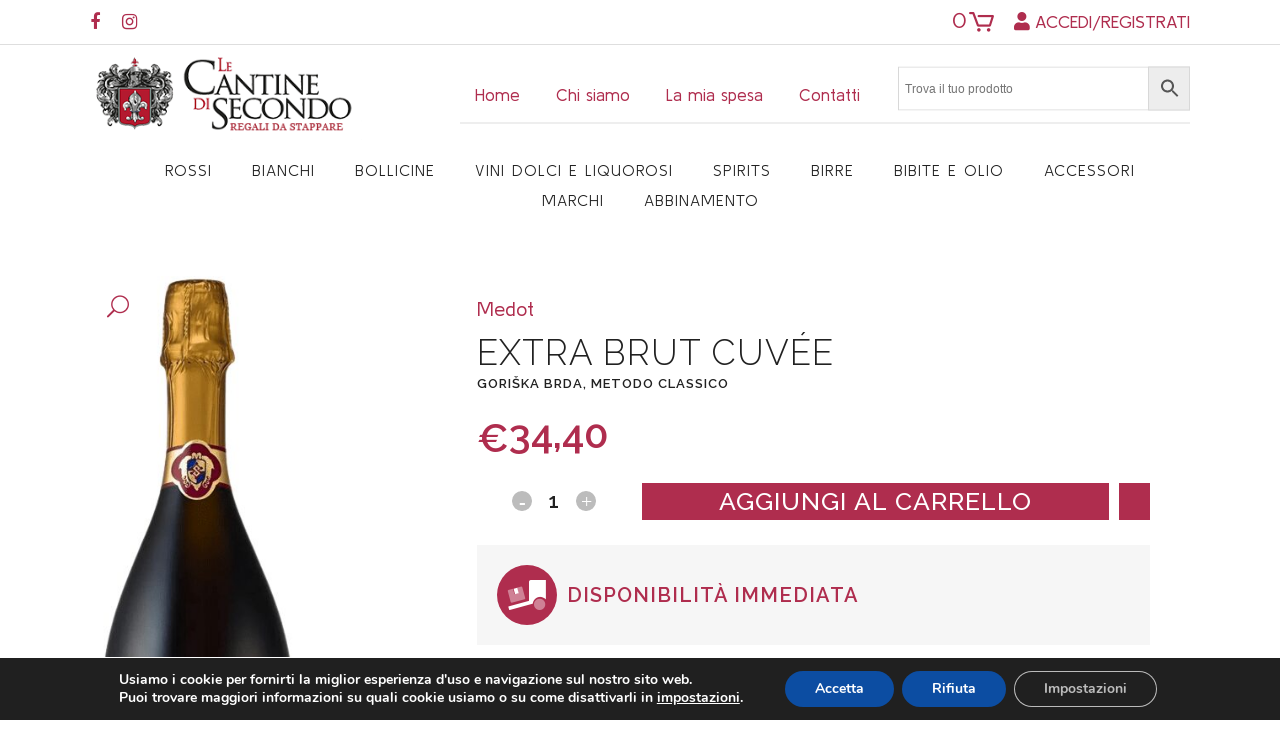

--- FILE ---
content_type: text/html; charset=UTF-8
request_url: https://lecantinedisecondo.com/bollicine/metodo-classico/medot-extra-brut-cuvee-goriska-brda-75-cl/
body_size: 42502
content:
<!DOCTYPE html><html
lang=it-IT><head><meta
charset="UTF-8"> <script>/*<![CDATA[*/if(!gform){document.addEventListener("gform_main_scripts_loaded",function(){gform.scriptsLoaded=!0}),window.addEventListener("DOMContentLoaded",function(){gform.domLoaded=!0});var gform={domLoaded:!1,scriptsLoaded:!1,initializeOnLoaded:function(o){gform.domLoaded&&gform.scriptsLoaded?o():!gform.domLoaded&&gform.scriptsLoaded?window.addEventListener("DOMContentLoaded",o):document.addEventListener("gform_main_scripts_loaded",o)},hooks:{action:{},filter:{}},addAction:function(o,n,r,t){gform.addHook("action",o,n,r,t)},addFilter:function(o,n,r,t){gform.addHook("filter",o,n,r,t)},doAction:function(o){gform.doHook("action",o,arguments)},applyFilters:function(o){return gform.doHook("filter",o,arguments)},removeAction:function(o,n){gform.removeHook("action",o,n)},removeFilter:function(o,n,r){gform.removeHook("filter",o,n,r)},addHook:function(o,n,r,t,i){null==gform.hooks[o][n]&&(gform.hooks[o][n]=[]);var e=gform.hooks[o][n];null==i&&(i=n+"_"+e.length),null==t&&(t=10),gform.hooks[o][n].push({tag:i,callable:r,priority:t})},doHook:function(o,n,r){if(r=Array.prototype.slice.call(r,1),null!=gform.hooks[o][n]){var t,i=gform.hooks[o][n];i.sort(function(o,n){return o.priority-n.priority});for(var e=0;e<i.length;e++)"function"!=typeof(t=i[e].callable)&&(t=window[t]),"action"==o?t.apply(null,r):r[0]=t.apply(null,r)}if("filter"==o)return r[0]},removeHook:function(o,n,r,t){if(null!=gform.hooks[o][n])for(var i=gform.hooks[o][n],e=i.length-1;0<=e;e--)null!=t&&t!=i[e].tag||null!=r&&r!=i[e].priority||i.splice(e,1)}}}/*]]>*/</script> <meta
name="viewport" content="width=device-width,initial-scale=1,user-scalable=no"><link
rel="shortcut icon" type=image/x-icon href=https://lecantinedisecondo.com/wp-content/uploads/2021/06/favico.png?x53711><link
rel=apple-touch-icon href=https://lecantinedisecondo.com/wp-content/uploads/2021/06/favico.png?x53711><link
rel=profile href=https://gmpg.org/xfn/11><link
rel=pingback href=https://lecantinedisecondo.com/xmlrpc.php> <script>document.documentElement.className=document.documentElement.className+' yes-js js_active js'</script> <meta
name='robots' content='index, follow, max-image-preview:large, max-snippet:-1, max-video-preview:-1'><style>img:is([sizes="auto" i], [sizes^="auto," i]){contain-intrinsic-size:3000px 1500px}</style><title>Extra Brut Cuvée - Medot - Le Cantine di Secondo</title><meta
name="description" content="Scopri subito il Extra Brut Cuvée - è un Bollicine, Metodo classico prodotto nel Slovenia e i suoi vitigni sono: Chardonnay, Ribolla Gialla e lo puoi abbinare a"><link
rel=canonical href=https://lecantinedisecondo.com/bollicine/metodo-classico/medot-extra-brut-cuvee-goriska-brda-75-cl/ ><meta
property="og:locale" content="it_IT"><meta
property="og:type" content="article"><meta
property="og:title" content="Extra Brut Cuvée - Medot - Le Cantine di Secondo"><meta
property="og:description" content="Scopri subito il Extra Brut Cuvée - è un Bollicine, Metodo classico prodotto nel Slovenia e i suoi vitigni sono: Chardonnay, Ribolla Gialla e lo puoi abbinare a"><meta
property="og:url" content="https://lecantinedisecondo.com/bollicine/metodo-classico/medot-extra-brut-cuvee-goriska-brda-75-cl/"><meta
property="og:site_name" content="Le Cantine di Secondo"><meta
property="article:modified_time" content="2025-07-10T07:42:00+00:00"><meta
property="og:image" content="https://lecantinedisecondo.com/wp-content/uploads/2021/05/Medot_Cuvee.png"><meta
property="og:image:width" content="254"><meta
property="og:image:height" content="772"><meta
property="og:image:type" content="image/png"><meta
name="twitter:card" content="summary_large_image"><meta
name="twitter:label1" content="Tempo di lettura stimato"><meta
name="twitter:data1" content="1 minuto"> <script type=application/ld+json class=yoast-schema-graph>{"@context":"https://schema.org","@graph":[{"@type":"WebPage","@id":"https://lecantinedisecondo.com/bollicine/metodo-classico/medot-extra-brut-cuvee-goriska-brda-75-cl/","url":"https://lecantinedisecondo.com/bollicine/metodo-classico/medot-extra-brut-cuvee-goriska-brda-75-cl/","name":"Extra Brut Cuvée - Medot - Le Cantine di Secondo","isPartOf":{"@id":"https://lecantinedisecondo.com/#website"},"primaryImageOfPage":{"@id":"https://lecantinedisecondo.com/bollicine/metodo-classico/medot-extra-brut-cuvee-goriska-brda-75-cl/#primaryimage"},"image":{"@id":"https://lecantinedisecondo.com/bollicine/metodo-classico/medot-extra-brut-cuvee-goriska-brda-75-cl/#primaryimage"},"thumbnailUrl":"https://lecantinedisecondo.com/wp-content/uploads/2021/05/Medot_Cuvee.jpg","datePublished":"2021-05-04T14:57:30+00:00","dateModified":"2025-07-10T07:42:00+00:00","description":"Scopri subito il Extra Brut Cuvée - è un Bollicine, Metodo classico prodotto nel Slovenia e i suoi vitigni sono: Chardonnay, Ribolla Gialla e lo puoi abbinare a","breadcrumb":{"@id":"https://lecantinedisecondo.com/bollicine/metodo-classico/medot-extra-brut-cuvee-goriska-brda-75-cl/#breadcrumb"},"inLanguage":"it-IT","potentialAction":[{"@type":"ReadAction","target":["https://lecantinedisecondo.com/bollicine/metodo-classico/medot-extra-brut-cuvee-goriska-brda-75-cl/"]}]},{"@type":"ImageObject","inLanguage":"it-IT","@id":"https://lecantinedisecondo.com/bollicine/metodo-classico/medot-extra-brut-cuvee-goriska-brda-75-cl/#primaryimage","url":"https://lecantinedisecondo.com/wp-content/uploads/2021/05/Medot_Cuvee.jpg","contentUrl":"https://lecantinedisecondo.com/wp-content/uploads/2021/05/Medot_Cuvee.jpg","width":254,"height":772},{"@type":"BreadcrumbList","@id":"https://lecantinedisecondo.com/bollicine/metodo-classico/medot-extra-brut-cuvee-goriska-brda-75-cl/#breadcrumb","itemListElement":[{"@type":"ListItem","position":1,"name":"Home","item":"https://lecantinedisecondo.com/"},{"@type":"ListItem","position":2,"name":"Vendita Vino On-Line","item":"https://lecantinedisecondo.com/vendita-vino-on-line/"},{"@type":"ListItem","position":3,"name":"Extra Brut Cuvée"}]},{"@type":"WebSite","@id":"https://lecantinedisecondo.com/#website","url":"https://lecantinedisecondo.com/","name":"Le Cantine di Secondo","description":"Vendita vini on-line del Friuli Venezia-Giulia","publisher":{"@id":"https://lecantinedisecondo.com/#organization"},"potentialAction":[{"@type":"SearchAction","target":{"@type":"EntryPoint","urlTemplate":"https://lecantinedisecondo.com/?s={search_term_string}"},"query-input":{"@type":"PropertyValueSpecification","valueRequired":true,"valueName":"search_term_string"}}],"inLanguage":"it-IT"},{"@type":"Organization","@id":"https://lecantinedisecondo.com/#organization","name":"Le Cantine di Secondo","url":"https://lecantinedisecondo.com/","logo":{"@type":"ImageObject","inLanguage":"it-IT","@id":"https://lecantinedisecondo.com/#/schema/logo/image/","url":"https://lecantinedisecondo.com/wp-content/uploads/2021/04/logo-le-cantine-di-secondo.png","contentUrl":"https://lecantinedisecondo.com/wp-content/uploads/2021/04/logo-le-cantine-di-secondo.png","width":300,"height":98,"caption":"Le Cantine di Secondo"},"image":{"@id":"https://lecantinedisecondo.com/#/schema/logo/image/"}}]}</script>  <script id=pys-version-script>console.log('PixelYourSite Free version 11.1.5.2');</script> <link
rel=dns-prefetch href=//fonts.googleapis.com><link
rel=alternate type=application/rss+xml title="Le Cantine di Secondo &raquo; Feed" href=https://lecantinedisecondo.com/feed/ ><link
rel=alternate type=application/rss+xml title="Le Cantine di Secondo &raquo; Feed dei commenti" href=https://lecantinedisecondo.com/comments/feed/ > <script>/*<![CDATA[*/window._wpemojiSettings={"baseUrl":"https:\/\/s.w.org\/images\/core\/emoji\/16.0.1\/72x72\/","ext":".png","svgUrl":"https:\/\/s.w.org\/images\/core\/emoji\/16.0.1\/svg\/","svgExt":".svg","source":{"concatemoji":"https:\/\/lecantinedisecondo.com\/wp-includes\/js\/wp-emoji-release.min.js?ver=64298a6e94a4886f9306cfc52e60c5b8"}};
/*! This file is auto-generated */
!function(s,n){var o,i,e;function c(e){try{var t={supportTests:e,timestamp:(new Date).valueOf()};sessionStorage.setItem(o,JSON.stringify(t))}catch(e){}}function p(e,t,n){e.clearRect(0,0,e.canvas.width,e.canvas.height),e.fillText(t,0,0);var t=new Uint32Array(e.getImageData(0,0,e.canvas.width,e.canvas.height).data),a=(e.clearRect(0,0,e.canvas.width,e.canvas.height),e.fillText(n,0,0),new Uint32Array(e.getImageData(0,0,e.canvas.width,e.canvas.height).data));return t.every(function(e,t){return e===a[t]})}function u(e,t){e.clearRect(0,0,e.canvas.width,e.canvas.height),e.fillText(t,0,0);for(var n=e.getImageData(16,16,1,1),a=0;a<n.data.length;a++)if(0!==n.data[a])return!1;return!0}function f(e,t,n,a){switch(t){case"flag":return n(e,"\ud83c\udff3\ufe0f\u200d\u26a7\ufe0f","\ud83c\udff3\ufe0f\u200b\u26a7\ufe0f")?!1:!n(e,"\ud83c\udde8\ud83c\uddf6","\ud83c\udde8\u200b\ud83c\uddf6")&&!n(e,"\ud83c\udff4\udb40\udc67\udb40\udc62\udb40\udc65\udb40\udc6e\udb40\udc67\udb40\udc7f","\ud83c\udff4\u200b\udb40\udc67\u200b\udb40\udc62\u200b\udb40\udc65\u200b\udb40\udc6e\u200b\udb40\udc67\u200b\udb40\udc7f");case"emoji":return!a(e,"\ud83e\udedf")}return!1}function g(e,t,n,a){var r="undefined"!=typeof WorkerGlobalScope&&self instanceof WorkerGlobalScope?new OffscreenCanvas(300,150):s.createElement("canvas"),o=r.getContext("2d",{willReadFrequently:!0}),i=(o.textBaseline="top",o.font="600 32px Arial",{});return e.forEach(function(e){i[e]=t(o,e,n,a)}),i}function t(e){var t=s.createElement("script");t.src=e,t.defer=!0,s.head.appendChild(t)}"undefined"!=typeof Promise&&(o="wpEmojiSettingsSupports",i=["flag","emoji"],n.supports={everything:!0,everythingExceptFlag:!0},e=new Promise(function(e){s.addEventListener("DOMContentLoaded",e,{once:!0})}),new Promise(function(t){var n=function(){try{var e=JSON.parse(sessionStorage.getItem(o));if("object"==typeof e&&"number"==typeof e.timestamp&&(new Date).valueOf()<e.timestamp+604800&&"object"==typeof e.supportTests)return e.supportTests}catch(e){}return null}();if(!n){if("undefined"!=typeof Worker&&"undefined"!=typeof OffscreenCanvas&&"undefined"!=typeof URL&&URL.createObjectURL&&"undefined"!=typeof Blob)try{var e="postMessage("+g.toString()+"("+[JSON.stringify(i),f.toString(),p.toString(),u.toString()].join(",")+"));",a=new Blob([e],{type:"text/javascript"}),r=new Worker(URL.createObjectURL(a),{name:"wpTestEmojiSupports"});return void(r.onmessage=function(e){c(n=e.data),r.terminate(),t(n)})}catch(e){}c(n=g(i,f,p,u))}t(n)}).then(function(e){for(var t in e)n.supports[t]=e[t],n.supports.everything=n.supports.everything&&n.supports[t],"flag"!==t&&(n.supports.everythingExceptFlag=n.supports.everythingExceptFlag&&n.supports[t]);n.supports.everythingExceptFlag=n.supports.everythingExceptFlag&&!n.supports.flag,n.DOMReady=!1,n.readyCallback=function(){n.DOMReady=!0}}).then(function(){return e}).then(function(){var e;n.supports.everything||(n.readyCallback(),(e=n.source||{}).concatemoji?t(e.concatemoji):e.wpemoji&&e.twemoji&&(t(e.twemoji),t(e.wpemoji)))}))}((window,document),window._wpemojiSettings);/*]]>*/</script> <link
rel=stylesheet id=font-awesome-v4shim-css href='https://lecantinedisecondo.com/wp-content/plugins/toolset-blocks/vendor/toolset/toolset-common/res/lib/font-awesome/css/v4-shims.css?x53711&amp;ver=5.13.0' type=text/css media=screen><link
rel=stylesheet id=font-awesome-css href='https://lecantinedisecondo.com/wp-content/plugins/toolset-blocks/vendor/toolset/toolset-common/res/lib/font-awesome/css/all.css?x53711&amp;ver=5.13.0' type=text/css media=screen><style id=font-awesome-inline-css>[data-font="FontAwesome"]:before{font-family:'FontAwesome' !important;content:attr(data-icon) !important;speak:none !important;font-weight:normal !important;font-variant:normal !important;text-transform:none !important;line-height:1 !important;font-style:normal !important;-webkit-font-smoothing:antialiased !important;-moz-osx-font-smoothing:grayscale !important}</style><link
rel=stylesheet id=woocommerce_views-block-style-css-css href='https://lecantinedisecondo.com/wp-content/plugins/woocommerce-views/public/css/style.css?x53711&amp;ver=3.1.6' type=text/css media=all><link
rel=stylesheet id=berocket_aapf_widget-style-css href='https://lecantinedisecondo.com/wp-content/plugins/woocommerce-ajax-filters/assets/frontend/css/fullmain.min.css?x53711&amp;ver=3.1.9.6' type=text/css media=all><style id=wp-emoji-styles-inline-css>img.wp-smiley,img.emoji{display:inline !important;border:none !important;box-shadow:none !important;height:1em !important;width:1em !important;margin:0 0.07em !important;vertical-align:-0.1em !important;background:none !important;padding:0 !important}</style><link
rel=stylesheet id=wp-block-library-css href='https://lecantinedisecondo.com/wp-includes/css/dist/block-library/style.min.css?x53711&amp;ver=64298a6e94a4886f9306cfc52e60c5b8' type=text/css media=all><style id=classic-theme-styles-inline-css>.wp-block-button__link{color:#fff;background-color:#32373c;border-radius:9999px;box-shadow:none;text-decoration:none;padding:calc(.667em + 2px) calc(1.333em + 2px);font-size:1.125em}.wp-block-file__button{background:#32373c;color:#fff;text-decoration:none}</style><link
rel=stylesheet id=jquery-selectBox-css href='https://lecantinedisecondo.com/wp-content/plugins/yith-woocommerce-wishlist/assets/css/jquery.selectBox.css?x53711&amp;ver=1.2.0' type=text/css media=all><link
rel=stylesheet id=woocommerce_prettyPhoto_css-css href='//lecantinedisecondo.com/wp-content/plugins/woocommerce/assets/css/prettyPhoto.css?x53711&amp;ver=3.1.6' type=text/css media=all><link
rel=stylesheet id=yith-wcwl-main-css href='https://lecantinedisecondo.com/wp-content/plugins/yith-woocommerce-wishlist/assets/css/style.css?x53711&amp;ver=4.11.0' type=text/css media=all><style id=yith-wcwl-main-inline-css>/*<![CDATA[*/:root{--add-to-wishlist-icon-color:rgb(255,255,255);--added-to-wishlist-icon-color:#000;--color-add-to-wishlist-background:#333;--color-add-to-wishlist-text:#FFF;--color-add-to-wishlist-border:#333;--color-add-to-wishlist-background-hover:#333;--color-add-to-wishlist-text-hover:#FFF;--color-add-to-wishlist-border-hover:#333;--rounded-corners-radius:16px;--color-add-to-cart-background:#333;--color-add-to-cart-text:#FFF;--color-add-to-cart-border:#333;--color-add-to-cart-background-hover:#4F4F4F;--color-add-to-cart-text-hover:#FFF;--color-add-to-cart-border-hover:#4F4F4F;--add-to-cart-rounded-corners-radius:16px;--color-button-style-1-background:#333;--color-button-style-1-text:#FFF;--color-button-style-1-border:#333;--color-button-style-1-background-hover:#4F4F4F;--color-button-style-1-text-hover:#FFF;--color-button-style-1-border-hover:#4F4F4F;--color-button-style-2-background:#333;--color-button-style-2-text:#FFF;--color-button-style-2-border:#333;--color-button-style-2-background-hover:#4F4F4F;--color-button-style-2-text-hover:#FFF;--color-button-style-2-border-hover:#4F4F4F;--color-wishlist-table-background:#fff;--color-wishlist-table-text:#6d6c6c;--color-wishlist-table-border:#ccc;--color-headers-background:#F4F4F4;--color-share-button-color:#FFF;--color-share-button-color-hover:#FFF;--color-fb-button-background:#39599E;--color-fb-button-background-hover:#595A5A;--color-tw-button-background:#45AFE2;--color-tw-button-background-hover:#595A5A;--color-pr-button-background:#AB2E31;--color-pr-button-background-hover:#595A5A;--color-em-button-background:#FBB102;--color-em-button-background-hover:#595A5A;--color-wa-button-background:#00A901;--color-wa-button-background-hover:#595A5A;--feedback-duration:3s}:root{--add-to-wishlist-icon-color:rgb(255,255,255);--added-to-wishlist-icon-color:#000;--color-add-to-wishlist-background:#333;--color-add-to-wishlist-text:#FFF;--color-add-to-wishlist-border:#333;--color-add-to-wishlist-background-hover:#333;--color-add-to-wishlist-text-hover:#FFF;--color-add-to-wishlist-border-hover:#333;--rounded-corners-radius:16px;--color-add-to-cart-background:#333;--color-add-to-cart-text:#FFF;--color-add-to-cart-border:#333;--color-add-to-cart-background-hover:#4F4F4F;--color-add-to-cart-text-hover:#FFF;--color-add-to-cart-border-hover:#4F4F4F;--add-to-cart-rounded-corners-radius:16px;--color-button-style-1-background:#333;--color-button-style-1-text:#FFF;--color-button-style-1-border:#333;--color-button-style-1-background-hover:#4F4F4F;--color-button-style-1-text-hover:#FFF;--color-button-style-1-border-hover:#4F4F4F;--color-button-style-2-background:#333;--color-button-style-2-text:#FFF;--color-button-style-2-border:#333;--color-button-style-2-background-hover:#4F4F4F;--color-button-style-2-text-hover:#FFF;--color-button-style-2-border-hover:#4F4F4F;--color-wishlist-table-background:#fff;--color-wishlist-table-text:#6d6c6c;--color-wishlist-table-border:#ccc;--color-headers-background:#F4F4F4;--color-share-button-color:#FFF;--color-share-button-color-hover:#FFF;--color-fb-button-background:#39599E;--color-fb-button-background-hover:#595A5A;--color-tw-button-background:#45AFE2;--color-tw-button-background-hover:#595A5A;--color-pr-button-background:#AB2E31;--color-pr-button-background-hover:#595A5A;--color-em-button-background:#FBB102;--color-em-button-background-hover:#595A5A;--color-wa-button-background:#00A901;--color-wa-button-background-hover:#595A5A;--feedback-duration:3s}/*]]>*/</style><link
rel=stylesheet id=mediaelement-css href='https://lecantinedisecondo.com/wp-includes/js/mediaelement/mediaelementplayer-legacy.min.css?x53711&amp;ver=4.2.17' type=text/css media=all><link
rel=stylesheet id=wp-mediaelement-css href='https://lecantinedisecondo.com/wp-includes/js/mediaelement/wp-mediaelement.min.css?x53711&amp;ver=64298a6e94a4886f9306cfc52e60c5b8' type=text/css media=all><link
rel=stylesheet id=view_editor_gutenberg_frontend_assets-css href='https://lecantinedisecondo.com/wp-content/plugins/toolset-blocks/public/css/views-frontend.css?x53711&amp;ver=3.6.21' type=text/css media=all><style id=view_editor_gutenberg_frontend_assets-inline-css>.wpv-sort-list-dropdown.wpv-sort-list-dropdown-style-default > span.wpv-sort-list,.wpv-sort-list-dropdown.wpv-sort-list-dropdown-style-default .wpv-sort-list-item{border-color:#cdcdcd}.wpv-sort-list-dropdown.wpv-sort-list-dropdown-style-default .wpv-sort-list-item a{color:#444;background-color:#fff}.wpv-sort-list-dropdown.wpv-sort-list-dropdown-style-default a:hover,.wpv-sort-list-dropdown.wpv-sort-list-dropdown-style-default a:focus{color:#000;background-color:#eee}.wpv-sort-list-dropdown.wpv-sort-list-dropdown-style-default .wpv-sort-list-item.wpv-sort-list-current a{color:#000;background-color:#eee}.wpv-sort-list-dropdown.wpv-sort-list-dropdown-style-default > span.wpv-sort-list,.wpv-sort-list-dropdown.wpv-sort-list-dropdown-style-default .wpv-sort-list-item{border-color:#cdcdcd}.wpv-sort-list-dropdown.wpv-sort-list-dropdown-style-default .wpv-sort-list-item a{color:#444;background-color:#fff}.wpv-sort-list-dropdown.wpv-sort-list-dropdown-style-default a:hover,.wpv-sort-list-dropdown.wpv-sort-list-dropdown-style-default a:focus{color:#000;background-color:#eee}.wpv-sort-list-dropdown.wpv-sort-list-dropdown-style-default .wpv-sort-list-item.wpv-sort-list-current a{color:#000;background-color:#eee}.wpv-sort-list-dropdown.wpv-sort-list-dropdown-style-grey > span.wpv-sort-list,.wpv-sort-list-dropdown.wpv-sort-list-dropdown-style-grey .wpv-sort-list-item{border-color:#cdcdcd}.wpv-sort-list-dropdown.wpv-sort-list-dropdown-style-grey .wpv-sort-list-item a{color:#444;background-color:#eee}.wpv-sort-list-dropdown.wpv-sort-list-dropdown-style-grey a:hover,.wpv-sort-list-dropdown.wpv-sort-list-dropdown-style-grey a:focus{color:#000;background-color:#e5e5e5}.wpv-sort-list-dropdown.wpv-sort-list-dropdown-style-grey .wpv-sort-list-item.wpv-sort-list-current a{color:#000;background-color:#e5e5e5}.wpv-sort-list-dropdown.wpv-sort-list-dropdown-style-default > span.wpv-sort-list,.wpv-sort-list-dropdown.wpv-sort-list-dropdown-style-default .wpv-sort-list-item{border-color:#cdcdcd}.wpv-sort-list-dropdown.wpv-sort-list-dropdown-style-default .wpv-sort-list-item a{color:#444;background-color:#fff}.wpv-sort-list-dropdown.wpv-sort-list-dropdown-style-default a:hover,.wpv-sort-list-dropdown.wpv-sort-list-dropdown-style-default a:focus{color:#000;background-color:#eee}.wpv-sort-list-dropdown.wpv-sort-list-dropdown-style-default .wpv-sort-list-item.wpv-sort-list-current a{color:#000;background-color:#eee}.wpv-sort-list-dropdown.wpv-sort-list-dropdown-style-grey > span.wpv-sort-list,.wpv-sort-list-dropdown.wpv-sort-list-dropdown-style-grey .wpv-sort-list-item{border-color:#cdcdcd}.wpv-sort-list-dropdown.wpv-sort-list-dropdown-style-grey .wpv-sort-list-item a{color:#444;background-color:#eee}.wpv-sort-list-dropdown.wpv-sort-list-dropdown-style-grey a:hover,.wpv-sort-list-dropdown.wpv-sort-list-dropdown-style-grey a:focus{color:#000;background-color:#e5e5e5}.wpv-sort-list-dropdown.wpv-sort-list-dropdown-style-grey .wpv-sort-list-item.wpv-sort-list-current a{color:#000;background-color:#e5e5e5}.wpv-sort-list-dropdown.wpv-sort-list-dropdown-style-blue > span.wpv-sort-list,.wpv-sort-list-dropdown.wpv-sort-list-dropdown-style-blue .wpv-sort-list-item{border-color:#09c}.wpv-sort-list-dropdown.wpv-sort-list-dropdown-style-blue .wpv-sort-list-item a{color:#444;background-color:#cbddeb}.wpv-sort-list-dropdown.wpv-sort-list-dropdown-style-blue a:hover,.wpv-sort-list-dropdown.wpv-sort-list-dropdown-style-blue a:focus{color:#000;background-color:#95bedd}.wpv-sort-list-dropdown.wpv-sort-list-dropdown-style-blue .wpv-sort-list-item.wpv-sort-list-current a{color:#000;background-color:#95bedd}</style><style id=global-styles-inline-css>/*<![CDATA[*/:root{--wp--preset--aspect-ratio--square:1;--wp--preset--aspect-ratio--4-3:4/3;--wp--preset--aspect-ratio--3-4:3/4;--wp--preset--aspect-ratio--3-2:3/2;--wp--preset--aspect-ratio--2-3:2/3;--wp--preset--aspect-ratio--16-9:16/9;--wp--preset--aspect-ratio--9-16:9/16;--wp--preset--color--black:#000;--wp--preset--color--cyan-bluish-gray:#abb8c3;--wp--preset--color--white:#fff;--wp--preset--color--pale-pink:#f78da7;--wp--preset--color--vivid-red:#cf2e2e;--wp--preset--color--luminous-vivid-orange:#ff6900;--wp--preset--color--luminous-vivid-amber:#fcb900;--wp--preset--color--light-green-cyan:#7bdcb5;--wp--preset--color--vivid-green-cyan:#00d084;--wp--preset--color--pale-cyan-blue:#8ed1fc;--wp--preset--color--vivid-cyan-blue:#0693e3;--wp--preset--color--vivid-purple:#9b51e0;--wp--preset--gradient--vivid-cyan-blue-to-vivid-purple:linear-gradient(135deg,rgba(6,147,227,1) 0%,rgb(155,81,224) 100%);--wp--preset--gradient--light-green-cyan-to-vivid-green-cyan:linear-gradient(135deg,rgb(122,220,180) 0%,rgb(0,208,130) 100%);--wp--preset--gradient--luminous-vivid-amber-to-luminous-vivid-orange:linear-gradient(135deg,rgba(252,185,0,1) 0%,rgba(255,105,0,1) 100%);--wp--preset--gradient--luminous-vivid-orange-to-vivid-red:linear-gradient(135deg,rgba(255,105,0,1) 0%,rgb(207,46,46) 100%);--wp--preset--gradient--very-light-gray-to-cyan-bluish-gray:linear-gradient(135deg,rgb(238,238,238) 0%,rgb(169,184,195) 100%);--wp--preset--gradient--cool-to-warm-spectrum:linear-gradient(135deg,rgb(74,234,220) 0%,rgb(151,120,209) 20%,rgb(207,42,186) 40%,rgb(238,44,130) 60%,rgb(251,105,98) 80%,rgb(254,248,76) 100%);--wp--preset--gradient--blush-light-purple:linear-gradient(135deg,rgb(255,206,236) 0%,rgb(152,150,240) 100%);--wp--preset--gradient--blush-bordeaux:linear-gradient(135deg,rgb(254,205,165) 0%,rgb(254,45,45) 50%,rgb(107,0,62) 100%);--wp--preset--gradient--luminous-dusk:linear-gradient(135deg,rgb(255,203,112) 0%,rgb(199,81,192) 50%,rgb(65,88,208) 100%);--wp--preset--gradient--pale-ocean:linear-gradient(135deg,rgb(255,245,203) 0%,rgb(182,227,212) 50%,rgb(51,167,181) 100%);--wp--preset--gradient--electric-grass:linear-gradient(135deg,rgb(202,248,128) 0%,rgb(113,206,126) 100%);--wp--preset--gradient--midnight:linear-gradient(135deg,rgb(2,3,129) 0%,rgb(40,116,252) 100%);--wp--preset--font-size--small:13px;--wp--preset--font-size--medium:20px;--wp--preset--font-size--large:36px;--wp--preset--font-size--x-large:42px;--wp--preset--spacing--20:0.44rem;--wp--preset--spacing--30:0.67rem;--wp--preset--spacing--40:1rem;--wp--preset--spacing--50:1.5rem;--wp--preset--spacing--60:2.25rem;--wp--preset--spacing--70:3.38rem;--wp--preset--spacing--80:5.06rem;--wp--preset--shadow--natural:6px 6px 9px rgba(0, 0, 0, 0.2);--wp--preset--shadow--deep:12px 12px 50px rgba(0, 0, 0, 0.4);--wp--preset--shadow--sharp:6px 6px 0px rgba(0, 0, 0, 0.2);--wp--preset--shadow--outlined:6px 6px 0px -3px rgba(255, 255, 255, 1), 6px 6px rgba(0, 0, 0, 1);--wp--preset--shadow--crisp:6px 6px 0px rgba(0, 0, 0, 1)}:where(.is-layout-flex){gap:0.5em}:where(.is-layout-grid){gap:0.5em}body .is-layout-flex{display:flex}.is-layout-flex{flex-wrap:wrap;align-items:center}.is-layout-flex>:is(*,div){margin:0}body .is-layout-grid{display:grid}.is-layout-grid>:is(*,div){margin:0}:where(.wp-block-columns.is-layout-flex){gap:2em}:where(.wp-block-columns.is-layout-grid){gap:2em}:where(.wp-block-post-template.is-layout-flex){gap:1.25em}:where(.wp-block-post-template.is-layout-grid){gap:1.25em}.has-black-color{color:var(--wp--preset--color--black) !important}.has-cyan-bluish-gray-color{color:var(--wp--preset--color--cyan-bluish-gray) !important}.has-white-color{color:var(--wp--preset--color--white) !important}.has-pale-pink-color{color:var(--wp--preset--color--pale-pink) !important}.has-vivid-red-color{color:var(--wp--preset--color--vivid-red) !important}.has-luminous-vivid-orange-color{color:var(--wp--preset--color--luminous-vivid-orange) !important}.has-luminous-vivid-amber-color{color:var(--wp--preset--color--luminous-vivid-amber) !important}.has-light-green-cyan-color{color:var(--wp--preset--color--light-green-cyan) !important}.has-vivid-green-cyan-color{color:var(--wp--preset--color--vivid-green-cyan) !important}.has-pale-cyan-blue-color{color:var(--wp--preset--color--pale-cyan-blue) !important}.has-vivid-cyan-blue-color{color:var(--wp--preset--color--vivid-cyan-blue) !important}.has-vivid-purple-color{color:var(--wp--preset--color--vivid-purple) !important}.has-black-background-color{background-color:var(--wp--preset--color--black) !important}.has-cyan-bluish-gray-background-color{background-color:var(--wp--preset--color--cyan-bluish-gray) !important}.has-white-background-color{background-color:var(--wp--preset--color--white) !important}.has-pale-pink-background-color{background-color:var(--wp--preset--color--pale-pink) !important}.has-vivid-red-background-color{background-color:var(--wp--preset--color--vivid-red) !important}.has-luminous-vivid-orange-background-color{background-color:var(--wp--preset--color--luminous-vivid-orange) !important}.has-luminous-vivid-amber-background-color{background-color:var(--wp--preset--color--luminous-vivid-amber) !important}.has-light-green-cyan-background-color{background-color:var(--wp--preset--color--light-green-cyan) !important}.has-vivid-green-cyan-background-color{background-color:var(--wp--preset--color--vivid-green-cyan) !important}.has-pale-cyan-blue-background-color{background-color:var(--wp--preset--color--pale-cyan-blue) !important}.has-vivid-cyan-blue-background-color{background-color:var(--wp--preset--color--vivid-cyan-blue) !important}.has-vivid-purple-background-color{background-color:var(--wp--preset--color--vivid-purple) !important}.has-black-border-color{border-color:var(--wp--preset--color--black) !important}.has-cyan-bluish-gray-border-color{border-color:var(--wp--preset--color--cyan-bluish-gray) !important}.has-white-border-color{border-color:var(--wp--preset--color--white) !important}.has-pale-pink-border-color{border-color:var(--wp--preset--color--pale-pink) !important}.has-vivid-red-border-color{border-color:var(--wp--preset--color--vivid-red) !important}.has-luminous-vivid-orange-border-color{border-color:var(--wp--preset--color--luminous-vivid-orange) !important}.has-luminous-vivid-amber-border-color{border-color:var(--wp--preset--color--luminous-vivid-amber) !important}.has-light-green-cyan-border-color{border-color:var(--wp--preset--color--light-green-cyan) !important}.has-vivid-green-cyan-border-color{border-color:var(--wp--preset--color--vivid-green-cyan) !important}.has-pale-cyan-blue-border-color{border-color:var(--wp--preset--color--pale-cyan-blue) !important}.has-vivid-cyan-blue-border-color{border-color:var(--wp--preset--color--vivid-cyan-blue) !important}.has-vivid-purple-border-color{border-color:var(--wp--preset--color--vivid-purple) !important}.has-vivid-cyan-blue-to-vivid-purple-gradient-background{background:var(--wp--preset--gradient--vivid-cyan-blue-to-vivid-purple) !important}.has-light-green-cyan-to-vivid-green-cyan-gradient-background{background:var(--wp--preset--gradient--light-green-cyan-to-vivid-green-cyan) !important}.has-luminous-vivid-amber-to-luminous-vivid-orange-gradient-background{background:var(--wp--preset--gradient--luminous-vivid-amber-to-luminous-vivid-orange) !important}.has-luminous-vivid-orange-to-vivid-red-gradient-background{background:var(--wp--preset--gradient--luminous-vivid-orange-to-vivid-red) !important}.has-very-light-gray-to-cyan-bluish-gray-gradient-background{background:var(--wp--preset--gradient--very-light-gray-to-cyan-bluish-gray) !important}.has-cool-to-warm-spectrum-gradient-background{background:var(--wp--preset--gradient--cool-to-warm-spectrum) !important}.has-blush-light-purple-gradient-background{background:var(--wp--preset--gradient--blush-light-purple) !important}.has-blush-bordeaux-gradient-background{background:var(--wp--preset--gradient--blush-bordeaux) !important}.has-luminous-dusk-gradient-background{background:var(--wp--preset--gradient--luminous-dusk) !important}.has-pale-ocean-gradient-background{background:var(--wp--preset--gradient--pale-ocean) !important}.has-electric-grass-gradient-background{background:var(--wp--preset--gradient--electric-grass) !important}.has-midnight-gradient-background{background:var(--wp--preset--gradient--midnight) !important}.has-small-font-size{font-size:var(--wp--preset--font-size--small) !important}.has-medium-font-size{font-size:var(--wp--preset--font-size--medium) !important}.has-large-font-size{font-size:var(--wp--preset--font-size--large) !important}.has-x-large-font-size{font-size:var(--wp--preset--font-size--x-large) !important}:where(.wp-block-post-template.is-layout-flex){gap:1.25em}:where(.wp-block-post-template.is-layout-grid){gap:1.25em}:where(.wp-block-columns.is-layout-flex){gap:2em}:where(.wp-block-columns.is-layout-grid){gap:2em}:root :where(.wp-block-pullquote){font-size:1.5em;line-height:1.6}/*]]>*/</style><link
rel=stylesheet id=fontawesome_pro-css href='https://lecantinedisecondo.com/wp-content/plugins/font-awesome-pro/assets/lib/font-awesome-pro5_12/css/all.css?x53711&amp;ver=1.0.0' type=text/css media=all><link
rel=stylesheet id=jquery-ui-css href='https://lecantinedisecondo.com/wp-content/plugins/local-pickup-for-woocommerce/public/css/jquery-ui.css?x53711&amp;ver=v1.1.1' type=text/css media=all><link
rel=stylesheet id=local-pickup-for-woocommerce-css href='https://lecantinedisecondo.com/wp-content/plugins/local-pickup-for-woocommerce/public/css/local-pickup-woocommerce-public.css?x53711&amp;ver=v1.1.1' type=text/css media=all><link
rel=stylesheet id=local-pickup-for-woocommerce-datepicker-css href='https://lecantinedisecondo.com/wp-content/plugins/local-pickup-for-woocommerce/public/css/local-pickup-woocommerce-datepicker.css?x53711&amp;ver=v1.1.1' type=text/css media=all><link
rel=stylesheet id=woocommerce_views_onsale_badge-css href='https://lecantinedisecondo.com/wp-content/plugins/woocommerce-views/library/toolset/woocommerce-views/res/css/wcviews-onsalebadge.css?x53711&amp;ver=3.1.6' type=text/css media=all><link
rel=stylesheet id=photoswipe-css href='https://lecantinedisecondo.com/wp-content/plugins/woocommerce/assets/css/photoswipe/photoswipe.min.css?x53711&amp;ver=10.4.3' type=text/css media=all><link
rel=stylesheet id=photoswipe-default-skin-css href='https://lecantinedisecondo.com/wp-content/plugins/woocommerce/assets/css/photoswipe/default-skin/default-skin.min.css?x53711&amp;ver=10.4.3' type=text/css media=all><style id=woocommerce-inline-inline-css>.woocommerce form .form-row .required{visibility:visible}</style><link
rel=stylesheet id=aws-style-css href='https://lecantinedisecondo.com/wp-content/plugins/advanced-woo-search/assets/css/common.min.css?x53711&amp;ver=3.51' type=text/css media=all><link
rel=stylesheet id=xpay-checkout-css href='https://lecantinedisecondo.com/wp-content/plugins/cartasi-x-pay/assets/css/xpay.css?x53711&amp;ver=8.2.0' type=text/css media=all><link
rel=stylesheet id=gateway-css href='https://lecantinedisecondo.com/wp-content/plugins/woocommerce-paypal-payments/modules/ppcp-button/assets/css/gateway.css?x53711&amp;ver=3.3.2' type=text/css media=all><link
rel=stylesheet id=dgwt-wcas-style-css href='https://lecantinedisecondo.com/wp-content/plugins/ajax-search-for-woocommerce/assets/css/style.min.css?x53711&amp;ver=1.32.2' type=text/css media=all><link
rel=stylesheet id=bridge-default-style-css href='https://lecantinedisecondo.com/wp-content/themes/bridge/style.css?x53711&amp;ver=64298a6e94a4886f9306cfc52e60c5b8' type=text/css media=all><link
rel=stylesheet id=bridge-qode-font_awesome-css href='https://lecantinedisecondo.com/wp-content/themes/bridge/css/font-awesome/css/font-awesome.min.css?x53711&amp;ver=64298a6e94a4886f9306cfc52e60c5b8' type=text/css media=all><link
rel=stylesheet id=bridge-qode-font_elegant-css href='https://lecantinedisecondo.com/wp-content/themes/bridge/css/elegant-icons/style.min.css?x53711&amp;ver=64298a6e94a4886f9306cfc52e60c5b8' type=text/css media=all><link
rel=stylesheet id=bridge-qode-linea_icons-css href='https://lecantinedisecondo.com/wp-content/themes/bridge/css/linea-icons/style.css?x53711&amp;ver=64298a6e94a4886f9306cfc52e60c5b8' type=text/css media=all><link
rel=stylesheet id=bridge-qode-dripicons-css href='https://lecantinedisecondo.com/wp-content/themes/bridge/css/dripicons/dripicons.css?x53711&amp;ver=64298a6e94a4886f9306cfc52e60c5b8' type=text/css media=all><link
rel=stylesheet id=bridge-qode-kiko-css href='https://lecantinedisecondo.com/wp-content/themes/bridge/css/kiko/kiko-all.css?x53711&amp;ver=64298a6e94a4886f9306cfc52e60c5b8' type=text/css media=all><link
rel=stylesheet id=bridge-qode-font_awesome_5-css href='https://lecantinedisecondo.com/wp-content/themes/bridge/css/font-awesome-5/css/font-awesome-5.min.css?x53711&amp;ver=64298a6e94a4886f9306cfc52e60c5b8' type=text/css media=all><link
rel=stylesheet id=bridge-stylesheet-css href='https://lecantinedisecondo.com/wp-content/themes/bridge/css/stylesheet.min.css?x53711&amp;ver=64298a6e94a4886f9306cfc52e60c5b8' type=text/css media=all><style id=bridge-stylesheet-inline-css>.postid-7229.disabled_footer_top .footer_top_holder, .postid-7229.disabled_footer_bottom .footer_bottom_holder{display:none}</style><link
rel=stylesheet id=bridge-woocommerce-css href='https://lecantinedisecondo.com/wp-content/themes/bridge/css/woocommerce.min.css?x53711&amp;ver=64298a6e94a4886f9306cfc52e60c5b8' type=text/css media=all><link
rel=stylesheet id=bridge-woocommerce-responsive-css href='https://lecantinedisecondo.com/wp-content/themes/bridge/css/woocommerce_responsive.min.css?x53711&amp;ver=64298a6e94a4886f9306cfc52e60c5b8' type=text/css media=all><link
rel=stylesheet id=bridge-print-css href='https://lecantinedisecondo.com/wp-content/themes/bridge/css/print.css?x53711&amp;ver=64298a6e94a4886f9306cfc52e60c5b8' type=text/css media=all><link
rel=stylesheet id=bridge-style-dynamic-css href='https://lecantinedisecondo.com/wp-content/themes/bridge/css/style_dynamic_callback.php?ver=64298a6e94a4886f9306cfc52e60c5b8' type=text/css media=all><link
rel=stylesheet id=bridge-responsive-css href='https://lecantinedisecondo.com/wp-content/themes/bridge/css/responsive.min.css?x53711&amp;ver=64298a6e94a4886f9306cfc52e60c5b8' type=text/css media=all><link
rel=stylesheet id=bridge-style-dynamic-responsive-css href='https://lecantinedisecondo.com/wp-content/themes/bridge/css/style_dynamic_responsive_callback.php?ver=64298a6e94a4886f9306cfc52e60c5b8' type=text/css media=all><link
rel=stylesheet id=js_composer_front-css href='https://lecantinedisecondo.com/wp-content/plugins/js_composer/assets/css/js_composer.min.css?x53711&amp;ver=8.7.1' type=text/css media=all><link
rel=stylesheet id=bridge-style-handle-google-fonts-css href='https://fonts.googleapis.com/css?family=Raleway%3A100%2C200%2C300%2C400%2C500%2C600%2C700%2C800%2C900%2C100italic%2C300italic%2C400italic%2C700italic%7CRaleway%3A100%2C200%2C300%2C400%2C500%2C600%2C700%2C800%2C900%2C100italic%2C300italic%2C400italic%2C700italic%7CKulim+Park%3A100%2C200%2C300%2C400%2C500%2C600%2C700%2C800%2C900%2C100italic%2C300italic%2C400italic%2C700italic%7CNoto+Sans+JP%3A100%2C200%2C300%2C400%2C500%2C600%2C700%2C800%2C900%2C100italic%2C300italic%2C400italic%2C700italic&#038;subset=latin%2Clatin-ext&#038;ver=1.0.0' type=text/css media=all><link
rel=stylesheet id=bridge-core-dashboard-style-css href='https://lecantinedisecondo.com/wp-content/plugins/bridge-core/modules/core-dashboard/assets/css/core-dashboard.min.css?x53711&amp;ver=64298a6e94a4886f9306cfc52e60c5b8' type=text/css media=all><link
rel=stylesheet id=flexible-shipping-free-shipping-css href='https://lecantinedisecondo.com/wp-content/plugins/flexible-shipping/assets/dist/css/free-shipping.css?x53711&amp;ver=6.5.3.2' type=text/css media=all><link
rel=stylesheet id=bridge-childstyle-css href='https://lecantinedisecondo.com/wp-content/themes/bridge-child/style.css?x53711&amp;ver=64298a6e94a4886f9306cfc52e60c5b8' type=text/css media=all><style id=bridge-childstyle-inline-css>/*<![CDATA[*/:root{--first-color:#af2d4e;--second-color:#212121;--third-color:;--fourth-color: }/*]]>*/</style><link
rel=stylesheet id=custom-product-style-css href='https://lecantinedisecondo.com/wp-content/themes/bridge-child/woocommerce/single-product.css?x53711&amp;ver=64298a6e94a4886f9306cfc52e60c5b8' type=text/css media=all><link
rel=stylesheet id=moove_gdpr_frontend-css href='https://lecantinedisecondo.com/wp-content/plugins/gdpr-cookie-compliance/dist/styles/gdpr-main.css?x53711&amp;ver=5.0.9' type=text/css media=all><style id=moove_gdpr_frontend-inline-css>/*<![CDATA[*/#moove_gdpr_cookie_modal,#moove_gdpr_cookie_info_bar,.gdpr_cookie_settings_shortcode_content{font-family:&#039;Nunito&#039;,sans-serif}#moove_gdpr_save_popup_settings_button{background-color:#373737;color:#fff}#moove_gdpr_save_popup_settings_button:hover{background-color:#000}#moove_gdpr_cookie_info_bar .moove-gdpr-info-bar-container .moove-gdpr-info-bar-content a.mgbutton,#moove_gdpr_cookie_info_bar .moove-gdpr-info-bar-container .moove-gdpr-info-bar-content button.mgbutton{background-color:#0C4DA2}#moove_gdpr_cookie_modal .moove-gdpr-modal-content .moove-gdpr-modal-footer-content .moove-gdpr-button-holder a.mgbutton,#moove_gdpr_cookie_modal .moove-gdpr-modal-content .moove-gdpr-modal-footer-content .moove-gdpr-button-holder button.mgbutton,.gdpr_cookie_settings_shortcode_content .gdpr-shr-button.button-green{background-color:#0C4DA2;border-color:#0C4DA2}#moove_gdpr_cookie_modal .moove-gdpr-modal-content .moove-gdpr-modal-footer-content .moove-gdpr-button-holder a.mgbutton:hover,#moove_gdpr_cookie_modal .moove-gdpr-modal-content .moove-gdpr-modal-footer-content .moove-gdpr-button-holder button.mgbutton:hover,.gdpr_cookie_settings_shortcode_content .gdpr-shr-button.button-green:hover{background-color:#fff;color:#0C4DA2}#moove_gdpr_cookie_modal .moove-gdpr-modal-content .moove-gdpr-modal-close i,#moove_gdpr_cookie_modal .moove-gdpr-modal-content .moove-gdpr-modal-close span.gdpr-icon{background-color:#0C4DA2;border:1px solid #0C4DA2}#moove_gdpr_cookie_info_bar span.moove-gdpr-infobar-allow-all.focus-g,#moove_gdpr_cookie_info_bar span.moove-gdpr-infobar-allow-all:focus,#moove_gdpr_cookie_info_bar button.moove-gdpr-infobar-allow-all.focus-g,#moove_gdpr_cookie_info_bar button.moove-gdpr-infobar-allow-all:focus,#moove_gdpr_cookie_info_bar span.moove-gdpr-infobar-reject-btn.focus-g,#moove_gdpr_cookie_info_bar span.moove-gdpr-infobar-reject-btn:focus,#moove_gdpr_cookie_info_bar button.moove-gdpr-infobar-reject-btn.focus-g,#moove_gdpr_cookie_info_bar button.moove-gdpr-infobar-reject-btn:focus,#moove_gdpr_cookie_info_bar span.change-settings-button.focus-g,#moove_gdpr_cookie_info_bar span.change-settings-button:focus,#moove_gdpr_cookie_info_bar button.change-settings-button.focus-g,#moove_gdpr_cookie_info_bar button.change-settings-button:focus{-webkit-box-shadow:0 0 1px 3px #0C4DA2;-moz-box-shadow:0 0 1px 3px #0C4DA2;box-shadow:0 0 1px 3px #0C4DA2}#moove_gdpr_cookie_modal .moove-gdpr-modal-content .moove-gdpr-modal-close i:hover,#moove_gdpr_cookie_modal .moove-gdpr-modal-content .moove-gdpr-modal-close span.gdpr-icon:hover,#moove_gdpr_cookie_info_bar span[data-href]>u.change-settings-button{color:#0C4DA2}#moove_gdpr_cookie_modal .moove-gdpr-modal-content .moove-gdpr-modal-left-content #moove-gdpr-menu li.menu-item-selected a span.gdpr-icon,#moove_gdpr_cookie_modal .moove-gdpr-modal-content .moove-gdpr-modal-left-content #moove-gdpr-menu li.menu-item-selected button span.gdpr-icon{color:inherit}#moove_gdpr_cookie_modal .moove-gdpr-modal-content .moove-gdpr-modal-left-content #moove-gdpr-menu li a span.gdpr-icon,#moove_gdpr_cookie_modal .moove-gdpr-modal-content .moove-gdpr-modal-left-content #moove-gdpr-menu li button span.gdpr-icon{color:inherit}#moove_gdpr_cookie_modal .gdpr-acc-link{line-height:0;font-size:0;color:transparent;position:absolute}#moove_gdpr_cookie_modal .moove-gdpr-modal-content .moove-gdpr-modal-close:hover i,#moove_gdpr_cookie_modal .moove-gdpr-modal-content .moove-gdpr-modal-left-content #moove-gdpr-menu li a,#moove_gdpr_cookie_modal .moove-gdpr-modal-content .moove-gdpr-modal-left-content #moove-gdpr-menu li button,#moove_gdpr_cookie_modal .moove-gdpr-modal-content .moove-gdpr-modal-left-content #moove-gdpr-menu li button i,#moove_gdpr_cookie_modal .moove-gdpr-modal-content .moove-gdpr-modal-left-content #moove-gdpr-menu li a i,#moove_gdpr_cookie_modal .moove-gdpr-modal-content .moove-gdpr-tab-main .moove-gdpr-tab-main-content a:hover,#moove_gdpr_cookie_info_bar.moove-gdpr-dark-scheme .moove-gdpr-info-bar-container .moove-gdpr-info-bar-content a.mgbutton:hover,#moove_gdpr_cookie_info_bar.moove-gdpr-dark-scheme .moove-gdpr-info-bar-container .moove-gdpr-info-bar-content button.mgbutton:hover,#moove_gdpr_cookie_info_bar.moove-gdpr-dark-scheme .moove-gdpr-info-bar-container .moove-gdpr-info-bar-content a:hover,#moove_gdpr_cookie_info_bar.moove-gdpr-dark-scheme .moove-gdpr-info-bar-container .moove-gdpr-info-bar-content button:hover,#moove_gdpr_cookie_info_bar.moove-gdpr-dark-scheme .moove-gdpr-info-bar-container .moove-gdpr-info-bar-content span.change-settings-button:hover,#moove_gdpr_cookie_info_bar.moove-gdpr-dark-scheme .moove-gdpr-info-bar-container .moove-gdpr-info-bar-content button.change-settings-button:hover,#moove_gdpr_cookie_info_bar.moove-gdpr-dark-scheme .moove-gdpr-info-bar-container .moove-gdpr-info-bar-content u.change-settings-button:hover,#moove_gdpr_cookie_info_bar span[data-href]>u.change-settings-button,#moove_gdpr_cookie_info_bar.moove-gdpr-dark-scheme .moove-gdpr-info-bar-container .moove-gdpr-info-bar-content a.mgbutton.focus-g,#moove_gdpr_cookie_info_bar.moove-gdpr-dark-scheme .moove-gdpr-info-bar-container .moove-gdpr-info-bar-content button.mgbutton.focus-g,#moove_gdpr_cookie_info_bar.moove-gdpr-dark-scheme .moove-gdpr-info-bar-container .moove-gdpr-info-bar-content a.focus-g,#moove_gdpr_cookie_info_bar.moove-gdpr-dark-scheme .moove-gdpr-info-bar-container .moove-gdpr-info-bar-content button.focus-g,#moove_gdpr_cookie_info_bar.moove-gdpr-dark-scheme .moove-gdpr-info-bar-container .moove-gdpr-info-bar-content a.mgbutton:focus,#moove_gdpr_cookie_info_bar.moove-gdpr-dark-scheme .moove-gdpr-info-bar-container .moove-gdpr-info-bar-content button.mgbutton:focus,#moove_gdpr_cookie_info_bar.moove-gdpr-dark-scheme .moove-gdpr-info-bar-container .moove-gdpr-info-bar-content a:focus,#moove_gdpr_cookie_info_bar.moove-gdpr-dark-scheme .moove-gdpr-info-bar-container .moove-gdpr-info-bar-content button:focus,#moove_gdpr_cookie_info_bar.moove-gdpr-dark-scheme .moove-gdpr-info-bar-container .moove-gdpr-info-bar-content span.change-settings-button.focus-g,span.change-settings-button:focus,button.change-settings-button.focus-g,button.change-settings-button:focus,#moove_gdpr_cookie_info_bar.moove-gdpr-dark-scheme .moove-gdpr-info-bar-container .moove-gdpr-info-bar-content u.change-settings-button.focus-g,#moove_gdpr_cookie_info_bar.moove-gdpr-dark-scheme .moove-gdpr-info-bar-container .moove-gdpr-info-bar-content u.change-settings-button:focus{color:#0C4DA2}#moove_gdpr_cookie_modal .moove-gdpr-branding.focus-g span,#moove_gdpr_cookie_modal .moove-gdpr-modal-content .moove-gdpr-tab-main a.focus-g,#moove_gdpr_cookie_modal .moove-gdpr-modal-content .moove-gdpr-tab-main .gdpr-cd-details-toggle.focus-g{color:#0C4DA2}#moove_gdpr_cookie_modal.gdpr_lightbox-hide{display:none}/*]]>*/</style> <script src="https://lecantinedisecondo.com/wp-content/plugins/toolset-blocks/vendor/toolset/common-es/public/toolset-common-es-frontend.js?x53711&amp;ver=175000" id=toolset-common-es-frontend-js></script> <script id=jquery-core-js-extra>var pysFacebookRest={"restApiUrl":"https:\/\/lecantinedisecondo.com\/wp-json\/pys-facebook\/v1\/event","debug":""};</script> <script src="https://lecantinedisecondo.com/wp-includes/js/jquery/jquery.min.js?x53711&amp;ver=3.7.1" id=jquery-core-js></script> <script src="https://lecantinedisecondo.com/wp-includes/js/jquery/ui/core.min.js?x53711&amp;ver=1.13.3" id=jquery-ui-core-js></script> <script src="https://lecantinedisecondo.com/wp-includes/js/jquery/ui/datepicker.min.js?x53711&amp;ver=1.13.3" id=jquery-ui-datepicker-js></script> <script id=jquery-ui-datepicker-js-after>jQuery(function(jQuery){jQuery.datepicker.setDefaults({"closeText":"Chiudi","currentText":"Oggi","monthNames":["Gennaio","Febbraio","Marzo","Aprile","Maggio","Giugno","Luglio","Agosto","Settembre","Ottobre","Novembre","Dicembre"],"monthNamesShort":["Gen","Feb","Mar","Apr","Mag","Giu","Lug","Ago","Set","Ott","Nov","Dic"],"nextText":"Prossimo","prevText":"Precedente","dayNames":["domenica","luned\u00ec","marted\u00ec","mercoled\u00ec","gioved\u00ec","venerd\u00ec","sabato"],"dayNamesShort":["Dom","Lun","Mar","Mer","Gio","Ven","Sab"],"dayNamesMin":["D","L","M","M","G","V","S"],"dateFormat":"d MM yy","firstDay":1,"isRTL":false});});</script> <script id=local-pickup-for-woocommerce-js-extra>var dslpfw_front_vars={"ajaxurl":"https:\/\/lecantinedisecondo.com\/wp-admin\/admin-ajax.php","shipping_method_id":"ds_local_pickup","is_cart":"","is_checkout":"","pickup_selection_mode":"per-order","dslpfw_set_cart_item_handling_nonce":"8246521fc6","dslpfw_set_package_handling_nonce":"f054abd69d","dslpfw_set_package_items_handling_nonce":"e8eb974212","dslpfw_get_pickup_location_appointment_data_nonce":"66a5d3a999","dslpfw_get_pickup_location_opening_hours_list_nonce":"82c48ec37c","dslpfw_display_shipping_address_fields":"","date_format":"j F Y","start_of_week":"1","datepicker_title":"Choose a pickup date"};</script> <script src="https://lecantinedisecondo.com/wp-content/plugins/local-pickup-for-woocommerce/public/js/local-pickup-woocommerce-public.js?x53711&amp;ver=v1.1.1" id=local-pickup-for-woocommerce-js></script> <script src="//lecantinedisecondo.com/wp-content/plugins/revslider/sr6/assets/js/rbtools.min.js?x53711&amp;ver=6.7.29" async id=tp-tools-js></script> <script src="//lecantinedisecondo.com/wp-content/plugins/revslider/sr6/assets/js/rs6.min.js?x53711&amp;ver=6.7.32" async id=revmin-js></script> <script src="https://lecantinedisecondo.com/wp-content/plugins/woocommerce-views/library/toolset/woocommerce-views/res/js/wcviews-frontend.js?x53711&amp;ver=3.1.6" id=woocommerce_views_frontend_js-js></script> <script src="https://lecantinedisecondo.com/wp-content/plugins/woocommerce/assets/js/jquery-blockui/jquery.blockUI.min.js?x53711&amp;ver=2.7.0-wc.10.4.3" id=wc-jquery-blockui-js data-wp-strategy=defer></script> <script id=wc-add-to-cart-js-extra>var wc_add_to_cart_params={"ajax_url":"\/wp-admin\/admin-ajax.php","wc_ajax_url":"\/?wc-ajax=%%endpoint%%","i18n_view_cart":"Visualizza carrello","cart_url":"https:\/\/lecantinedisecondo.com\/carrello\/","is_cart":"","cart_redirect_after_add":"no"};</script> <script src="https://lecantinedisecondo.com/wp-content/plugins/woocommerce/assets/js/frontend/add-to-cart.min.js?x53711&amp;ver=10.4.3" id=wc-add-to-cart-js data-wp-strategy=defer></script> <script src="https://lecantinedisecondo.com/wp-content/plugins/woocommerce/assets/js/zoom/jquery.zoom.min.js?x53711&amp;ver=1.7.21-wc.10.4.3" id=wc-zoom-js defer=defer data-wp-strategy=defer></script> <script src="https://lecantinedisecondo.com/wp-content/plugins/woocommerce/assets/js/flexslider/jquery.flexslider.min.js?x53711&amp;ver=2.7.2-wc.10.4.3" id=wc-flexslider-js defer=defer data-wp-strategy=defer></script> <script src="https://lecantinedisecondo.com/wp-content/plugins/woocommerce/assets/js/photoswipe/photoswipe.min.js?x53711&amp;ver=4.1.1-wc.10.4.3" id=wc-photoswipe-js defer=defer data-wp-strategy=defer></script> <script src="https://lecantinedisecondo.com/wp-content/plugins/woocommerce/assets/js/photoswipe/photoswipe-ui-default.min.js?x53711&amp;ver=4.1.1-wc.10.4.3" id=wc-photoswipe-ui-default-js defer=defer data-wp-strategy=defer></script> <script id=wc-single-product-js-extra>var wc_single_product_params={"i18n_required_rating_text":"Seleziona una valutazione","i18n_rating_options":["1 stella su 5","2 stelle su 5","3 stelle su 5","4 stelle su 5","5 stelle su 5"],"i18n_product_gallery_trigger_text":"Visualizza la galleria di immagini a schermo intero","review_rating_required":"yes","flexslider":{"rtl":false,"animation":"slide","smoothHeight":true,"directionNav":false,"controlNav":"thumbnails","slideshow":false,"animationSpeed":500,"animationLoop":false,"allowOneSlide":false},"zoom_enabled":"1","zoom_options":[],"photoswipe_enabled":"1","photoswipe_options":{"shareEl":false,"closeOnScroll":false,"history":false,"hideAnimationDuration":0,"showAnimationDuration":0},"flexslider_enabled":"1"};</script> <script src="https://lecantinedisecondo.com/wp-content/plugins/woocommerce/assets/js/frontend/single-product.min.js?x53711&amp;ver=10.4.3" id=wc-single-product-js defer=defer data-wp-strategy=defer></script> <script src="https://lecantinedisecondo.com/wp-content/plugins/woocommerce/assets/js/js-cookie/js.cookie.min.js?x53711&amp;ver=2.1.4-wc.10.4.3" id=wc-js-cookie-js defer=defer data-wp-strategy=defer></script> <script id=woocommerce-js-extra>var woocommerce_params={"ajax_url":"\/wp-admin\/admin-ajax.php","wc_ajax_url":"\/?wc-ajax=%%endpoint%%","i18n_password_show":"Mostra password","i18n_password_hide":"Nascondi password"};</script> <script src="https://lecantinedisecondo.com/wp-content/plugins/woocommerce/assets/js/frontend/woocommerce.min.js?x53711&amp;ver=10.4.3" id=woocommerce-js defer=defer data-wp-strategy=defer></script> <script src="https://lecantinedisecondo.com/wp-content/plugins/cartasi-x-pay/assets/js/xpay.js?x53711&amp;ver=8.2.0" id=xpay-checkout-js></script> <script src="https://lecantinedisecondo.com/wp-content/plugins/js_composer/assets/js/vendors/woocommerce-add-to-cart.js?x53711&amp;ver=8.7.1" id=vc_woocommerce-add-to-cart-js-js></script> <script id=WCPAY_ASSETS-js-extra>var wcpayAssets={"url":"https:\/\/lecantinedisecondo.com\/wp-content\/plugins\/woocommerce-payments\/dist\/"};</script> <script src="https://lecantinedisecondo.com/wp-content/plugins/pixelyoursite/dist/scripts/jquery.bind-first-0.2.3.min.js?x53711&amp;ver=0.2.3" id=jquery-bind-first-js></script> <script src="https://lecantinedisecondo.com/wp-content/plugins/pixelyoursite/dist/scripts/js.cookie-2.1.3.min.js?x53711&amp;ver=2.1.3" id=js-cookie-pys-js></script> <script src="https://lecantinedisecondo.com/wp-content/plugins/pixelyoursite/dist/scripts/tld.min.js?x53711&amp;ver=2.3.1" id=js-tld-js></script> <script id=pys-js-extra>var pysOptions={"staticEvents":{"facebook":{"woo_view_content":[{"delay":0,"type":"static","name":"ViewContent","pixelIds":["2208575876126264"],"eventID":"d1c8d319-ca6a-4d75-84d7-4cfdfdabe9f2","params":{"content_ids":["7229"],"content_type":"product","content_name":"Extra Brut Cuv\u00e9e","category_name":"Bollicine, Metodo classico","value":"34.4","currency":"EUR","contents":[{"id":"7229","quantity":1}],"product_price":"34.4","page_title":"Extra Brut Cuv\u00e9e","post_type":"product","post_id":7229,"plugin":"PixelYourSite","user_role":"guest","event_url":"lecantinedisecondo.com\/bollicine\/metodo-classico\/medot-extra-brut-cuvee-goriska-brda-75-cl\/"},"e_id":"woo_view_content","ids":[],"hasTimeWindow":false,"timeWindow":0,"woo_order":"","edd_order":""}],"init_event":[{"delay":0,"type":"static","ajaxFire":false,"name":"PageView","pixelIds":["2208575876126264"],"eventID":"1b88abb4-132e-4702-ac1a-869eaeec9ff6","params":{"page_title":"Extra Brut Cuv\u00e9e","post_type":"product","post_id":7229,"plugin":"PixelYourSite","user_role":"guest","event_url":"lecantinedisecondo.com\/bollicine\/metodo-classico\/medot-extra-brut-cuvee-goriska-brda-75-cl\/"},"e_id":"init_event","ids":[],"hasTimeWindow":false,"timeWindow":0,"woo_order":"","edd_order":""}]}},"dynamicEvents":[],"triggerEvents":[],"triggerEventTypes":[],"facebook":{"pixelIds":["2208575876126264"],"advancedMatching":{"external_id":"afcfbacbfefefededffedadef"},"advancedMatchingEnabled":true,"removeMetadata":false,"wooVariableAsSimple":false,"serverApiEnabled":true,"wooCRSendFromServer":false,"send_external_id":null,"enabled_medical":false,"do_not_track_medical_param":["event_url","post_title","page_title","landing_page","content_name","categories","category_name","tags"],"meta_ldu":false},"debug":"","siteUrl":"https:\/\/lecantinedisecondo.com","ajaxUrl":"https:\/\/lecantinedisecondo.com\/wp-admin\/admin-ajax.php","ajax_event":"a29e0c6980","enable_remove_download_url_param":"1","cookie_duration":"7","last_visit_duration":"60","enable_success_send_form":"","ajaxForServerEvent":"1","ajaxForServerStaticEvent":"1","useSendBeacon":"1","send_external_id":"1","external_id_expire":"180","track_cookie_for_subdomains":"1","google_consent_mode":"1","gdpr":{"ajax_enabled":false,"all_disabled_by_api":false,"facebook_disabled_by_api":false,"analytics_disabled_by_api":false,"google_ads_disabled_by_api":false,"pinterest_disabled_by_api":false,"bing_disabled_by_api":false,"reddit_disabled_by_api":false,"externalID_disabled_by_api":false,"facebook_prior_consent_enabled":true,"analytics_prior_consent_enabled":true,"google_ads_prior_consent_enabled":null,"pinterest_prior_consent_enabled":true,"bing_prior_consent_enabled":true,"cookiebot_integration_enabled":false,"cookiebot_facebook_consent_category":"marketing","cookiebot_analytics_consent_category":"statistics","cookiebot_tiktok_consent_category":"marketing","cookiebot_google_ads_consent_category":"marketing","cookiebot_pinterest_consent_category":"marketing","cookiebot_bing_consent_category":"marketing","consent_magic_integration_enabled":false,"real_cookie_banner_integration_enabled":false,"cookie_notice_integration_enabled":false,"cookie_law_info_integration_enabled":false,"analytics_storage":{"enabled":true,"value":"granted","filter":false},"ad_storage":{"enabled":true,"value":"granted","filter":false},"ad_user_data":{"enabled":true,"value":"granted","filter":false},"ad_personalization":{"enabled":true,"value":"granted","filter":false}},"cookie":{"disabled_all_cookie":false,"disabled_start_session_cookie":false,"disabled_advanced_form_data_cookie":false,"disabled_landing_page_cookie":false,"disabled_first_visit_cookie":false,"disabled_trafficsource_cookie":false,"disabled_utmTerms_cookie":false,"disabled_utmId_cookie":false},"tracking_analytics":{"TrafficSource":"direct","TrafficLanding":"undefined","TrafficUtms":[],"TrafficUtmsId":[]},"GATags":{"ga_datalayer_type":"default","ga_datalayer_name":"dataLayerPYS"},"woo":{"enabled":true,"enabled_save_data_to_orders":true,"addToCartOnButtonEnabled":true,"addToCartOnButtonValueEnabled":true,"addToCartOnButtonValueOption":"price","singleProductId":7229,"removeFromCartSelector":"form.woocommerce-cart-form .remove","addToCartCatchMethod":"add_cart_hook","is_order_received_page":false,"containOrderId":false},"edd":{"enabled":false},"cache_bypass":"1769149907"};</script> <script src="https://lecantinedisecondo.com/wp-content/plugins/pixelyoursite/dist/scripts/public.js?x53711&amp;ver=11.1.5.2" id=pys-js></script> <script></script><link
rel=https://api.w.org/ href=https://lecantinedisecondo.com/wp-json/ ><link
rel=alternate title=JSON type=application/json href=https://lecantinedisecondo.com/wp-json/wp/v2/product/7229><link
rel=EditURI type=application/rsd+xml title=RSD href=https://lecantinedisecondo.com/xmlrpc.php?rsd><link
rel=alternate title="oEmbed (JSON)" type=application/json+oembed href="https://lecantinedisecondo.com/wp-json/oembed/1.0/embed?url=https%3A%2F%2Flecantinedisecondo.com%2Fbollicine%2Fmetodo-classico%2Fmedot-extra-brut-cuvee-goriska-brda-75-cl%2F"><link
rel=alternate title="oEmbed (XML)" type=text/xml+oembed href="https://lecantinedisecondo.com/wp-json/oembed/1.0/embed?url=https%3A%2F%2Flecantinedisecondo.com%2Fbollicine%2Fmetodo-classico%2Fmedot-extra-brut-cuvee-goriska-brda-75-cl%2F&#038;format=xml"> <script src="https://lecantinedisecondo.com/wp-content/plugins/cartasi-x-pay/assets/js/pagodil-sticker.min.js?x53711&amp;v=8.2.0"></script><style>.pagodil-sticker-container{display:inline-block;margin-bottom:60px}</style><style>.dgwt-wcas-ico-magnifier,.dgwt-wcas-ico-magnifier-handler{max-width:20px}.dgwt-wcas-search-wrapp{max-width:400px}.dgwt-wcas-search-wrapp .dgwt-wcas-sf-wrapp input[type=search].dgwt-wcas-search-input,.dgwt-wcas-search-wrapp .dgwt-wcas-sf-wrapp input[type=search].dgwt-wcas-search-input:hover,.dgwt-wcas-search-wrapp .dgwt-wcas-sf-wrapp input[type=search].dgwt-wcas-search-input:focus{background-color:#fff;color:#222;border-color:#222}.dgwt-wcas-sf-wrapp input[type=search].dgwt-wcas-search-input::placeholder{color:#222;opacity:.3}.dgwt-wcas-sf-wrapp input[type=search].dgwt-wcas-search-input::-webkit-input-placeholder{color:#222;opacity:.3}.dgwt-wcas-sf-wrapp input[type=search].dgwt-wcas-search-input:-moz-placeholder{color:#222;opacity:.3}.dgwt-wcas-sf-wrapp input[type=search].dgwt-wcas-search-input::-moz-placeholder{color:#222;opacity:.3}.dgwt-wcas-sf-wrapp input[type=search].dgwt-wcas-search-input:-ms-input-placeholder{color:#222}.dgwt-wcas-no-submit.dgwt-wcas-search-wrapp .dgwt-wcas-ico-magnifier path,.dgwt-wcas-search-wrapp .dgwt-wcas-close path{fill:#222}.dgwt-wcas-loader-circular-path{stroke:#222}.dgwt-wcas-preloader{opacity:.6}.dgwt-wcas-search-wrapp .dgwt-wcas-sf-wrapp .dgwt-wcas-search-submit::before{border-color:transparent #ad8e3b}.dgwt-wcas-search-wrapp .dgwt-wcas-sf-wrapp .dgwt-wcas-search-submit:hover::before,.dgwt-wcas-search-wrapp .dgwt-wcas-sf-wrapp .dgwt-wcas-search-submit:focus::before{border-right-color:#ad8e3b}.dgwt-wcas-search-wrapp .dgwt-wcas-sf-wrapp .dgwt-wcas-search-submit,.dgwt-wcas-om-bar .dgwt-wcas-om-return{background-color:#ad8e3b;color:#fff}.dgwt-wcas-search-wrapp .dgwt-wcas-ico-magnifier,.dgwt-wcas-search-wrapp .dgwt-wcas-sf-wrapp .dgwt-wcas-search-submit svg path,.dgwt-wcas-om-bar .dgwt-wcas-om-return svg path{fill:#fff}.dgwt-wcas-suggestion-selected{background-color:#ad8e3b}.dgwt-wcas-suggestions-wrapp *,.dgwt-wcas-details-wrapp *,.dgwt-wcas-sd,.dgwt-wcas-suggestion *{color:#222}</style><style>.page_header .qode_search_form .dgwt-wcas-search-wrapp{max-width:100%;margin-top:5px}.page_header .qode_search_form_2 .dgwt-wcas-search-wrapp{max-width:100%;margin-top:30px}.page_header .qode_search_form_2 .dgwt-wcas-search-wrapp input[type=search], .page_header .qode_search_form_3 .dgwt-wcas-search-wrapp input[type=search]{text-transform:none}.page_header .qode_search_form_2:not(.animated) .dgwt-wcas-preloader{display:none}.page_header .qode_search_form_3 .dgwt-wcas-search-wrapp{max-width:100%}</style><meta
name="google-site-verification" content="jcCPJX-_Lzyz6s4RwQq16vBfXn3q7WWrzVD-Xqv5bo4">
<noscript><style>.woocommerce-product-gallery{opacity:1 !important}</style></noscript> <script>window.addEventListener("load",function(){var c={script:false,link:false};function ls(s){if(!['script','link'].includes(s)||c[s]){return;}c[s]=true;var d=document,f=d.getElementsByTagName(s)[0],j=d.createElement(s);if(s==='script'){j.async=true;j.src='https://lecantinedisecondo.com/wp-content/plugins/toolset-blocks/vendor/toolset/blocks/public/js/frontend.js?x53711&amp;v=1.6.17';}else{j.rel='stylesheet';j.href='https://lecantinedisecondo.com/wp-content/plugins/toolset-blocks/vendor/toolset/blocks/public/css/style.css?x53711&amp;v=1.6.17';}f.parentNode.insertBefore(j,f);};function ex(){ls('script');ls('link')}window.addEventListener("scroll",ex,{once:true});if(('IntersectionObserver'in window)&&('IntersectionObserverEntry'in window)&&('intersectionRatio'in window.IntersectionObserverEntry.prototype)){var i=0,fb=document.querySelectorAll("[class^='tb-']"),o=new IntersectionObserver(es=>{es.forEach(e=>{o.unobserve(e.target);if(e.intersectionRatio>0){ex();o.disconnect();}else{i++;if(fb.length>i){o.observe(fb[i])}}})});if(fb.length){o.observe(fb[i])}}})</script> <noscript><link
rel=stylesheet href=https://lecantinedisecondo.com/wp-content/plugins/toolset-blocks/vendor/toolset/blocks/public/css/style.css?x53711>
</noscript><meta
name="generator" content="Powered by WPBakery Page Builder - drag and drop page builder for WordPress."><meta
name="generator" content="Powered by Slider Revolution 6.7.32 - responsive, Mobile-Friendly Slider Plugin for WordPress with comfortable drag and drop interface."> <script>function setREVStartSize(e){window.RSIW=window.RSIW===undefined?window.innerWidth:window.RSIW;window.RSIH=window.RSIH===undefined?window.innerHeight:window.RSIH;try{var pw=document.getElementById(e.c).parentNode.offsetWidth,newh;pw=pw===0||isNaN(pw)||(e.l=="fullwidth"||e.layout=="fullwidth")?window.RSIW:pw;e.tabw=e.tabw===undefined?0:parseInt(e.tabw);e.thumbw=e.thumbw===undefined?0:parseInt(e.thumbw);e.tabh=e.tabh===undefined?0:parseInt(e.tabh);e.thumbh=e.thumbh===undefined?0:parseInt(e.thumbh);e.tabhide=e.tabhide===undefined?0:parseInt(e.tabhide);e.thumbhide=e.thumbhide===undefined?0:parseInt(e.thumbhide);e.mh=e.mh===undefined||e.mh==""||e.mh==="auto"?0:parseInt(e.mh,0);if(e.layout==="fullscreen"||e.l==="fullscreen")
newh=Math.max(e.mh,window.RSIH);else{e.gw=Array.isArray(e.gw)?e.gw:[e.gw];for(var i in e.rl)if(e.gw[i]===undefined||e.gw[i]===0)e.gw[i]=e.gw[i-1];e.gh=e.el===undefined||e.el===""||(Array.isArray(e.el)&&e.el.length==0)?e.gh:e.el;e.gh=Array.isArray(e.gh)?e.gh:[e.gh];for(var i in e.rl)if(e.gh[i]===undefined||e.gh[i]===0)e.gh[i]=e.gh[i-1];var nl=new Array(e.rl.length),ix=0,sl;e.tabw=e.tabhide>=pw?0:e.tabw;e.thumbw=e.thumbhide>=pw?0:e.thumbw;e.tabh=e.tabhide>=pw?0:e.tabh;e.thumbh=e.thumbhide>=pw?0:e.thumbh;for(var i in e.rl)nl[i]=e.rl[i]<window.RSIW?0:e.rl[i];sl=nl[0];for(var i in nl)if(sl>nl[i]&&nl[i]>0){sl=nl[i];ix=i;}
var m=pw>(e.gw[ix]+e.tabw+e.thumbw)?1:(pw-(e.tabw+e.thumbw))/(e.gw[ix]);newh=(e.gh[ix]*m)+(e.tabh+e.thumbh);}
var el=document.getElementById(e.c);if(el!==null&&el)el.style.height=newh+"px";el=document.getElementById(e.c+"_wrapper");if(el!==null&&el){el.style.height=newh+"px";el.style.display="block";}}catch(e){console.log("Failure at Presize of Slider:"+e)}};</script> <style id=wp-custom-css>div.dgwt-wcas-search-wrapp input{border-radius:100px !important;-webkit-border-radius:100px !important;border:none !important;background-color:#dedede !important;color:#000 !important}.etichetta{text-align:center;background-color:#000;color:#fff}.etichetta a{color:#fff;text-decoration:none}.etichetta a:hover{color:#fff;text-decoration:underline}.etichetta1{text-align:center;background-color:#000;color:#fff;width:100%}.etichetta1 a{color:#fff;text-decoration:none}.etichetta1 a:hover{color:#fff;text-decoration:underline}.woocommerce ul.products li.product{height:560px !important}.woocommerce .product .images .woocommerce-product-gallery__image img, .woocommerce .product .images .woocommerce-product-gallery__image:first-child{width:auto;height:650px}.woocommerce .product .images img{display:initial !important}div.product > div.summary > div.clearfix > div.woocommerce-product-gallery > a, div.product > div.summary > div.clearfix > div.woocommerce-product-gallery > figure, div.product > div.summary > div.clearfix > div.woocommerce-product-gallery > figure *{width:100% !important;height:0% !important;max-height:650px;object-fit:contain}div.product>div.summary>div.clearfix>div.summary_inner_container>a.brand-name{margin-top:20px}.etichetta1{display:none !important}</style><noscript><style>.wpb_animate_when_almost_visible{opacity:1}</style></noscript></head><body
data-rsssl=1 class="wp-singular product-template-default single single-product postid-7229 wp-custom-logo wp-theme-bridge wp-child-theme-bridge-child theme-bridge bridge-core-3.3.4.5 woocommerce woocommerce-page woocommerce-no-js  qode-title-hidden qode_grid_1300 transparent_content columns-4 qode-child-theme-ver-1.0.0 qode-theme-ver-30.8.8.6 qode-theme-bridge qode_advanced_footer_responsive_1000 qode_header_in_grid wpb-js-composer js-comp-ver-8.7.1 vc_responsive" itemscope itemtype=http://schema.org/WebPage><div
class=wrapper><div
class=wrapper_inner><header
class=" has_top scroll_header_top_area  regular with_border page_header"><div
class="header_inner clearfix"><div
class=header_top_bottom_holder><div
class="header_top clearfix" style ><div
class=container><div
class="container_inner clearfix"><div
class=left><div
class=inner>
<span
class='q_social_icon_holder normal_social' data-color=#af2d4e data-hover-color=#212121><a
itemprop=url href=https://www.facebook.com/lecantinedisecondo/ target=_blank><i
class="qode_icon_font_awesome fa fa-facebook  simple_social" style="color: #af2d4e;" ></i></a></span><span
class='q_social_icon_holder normal_social' data-color=#af2d4e data-hover-color=#212121><a
itemprop=url href='https://instagram.com/lecantinedisecondo_official?igshid=18f7l6r0o12pu' target=_blank><i
class="qode_icon_font_awesome fa fa-instagram  simple_social" style="color: #af2d4e;" ></i></a></span><div
class="header-widget woocommerce dgwt-wcas-widget header-left-widget"><div
class="dgwt-wcas-search-wrapp dgwt-wcas-is-detail-box dgwt-wcas-has-submit woocommerce dgwt-wcas-style-solaris js-dgwt-wcas-layout-classic dgwt-wcas-layout-classic js-dgwt-wcas-mobile-overlay-disabled"><form
class=dgwt-wcas-search-form role=search action=https://lecantinedisecondo.com/ method=get><div
class=dgwt-wcas-sf-wrapp>
<label
class=screen-reader-text
for=dgwt-wcas-search-input-1>
Products search	</label><input
id=dgwt-wcas-search-input-1
type=search
class=dgwt-wcas-search-input
name=s
value
placeholder="Cerca un prodotto..."
autocomplete=off><div
class=dgwt-wcas-preloader></div><div
class=dgwt-wcas-voice-search></div><button
type=submit
aria-label=Search
class=dgwt-wcas-search-submit>		<svg
class=dgwt-wcas-ico-magnifier xmlns=http://www.w3.org/2000/svg
xmlns:xlink=http://www.w3.org/1999/xlink x=0px y=0px
viewBox="0 0 51.539 51.361" xml:space=preserve>
<path
d="M51.539,49.356L37.247,35.065c3.273-3.74,5.272-8.623,5.272-13.983c0-11.742-9.518-21.26-21.26-21.26 S0,9.339,0,21.082s9.518,21.26,21.26,21.26c5.361,0,10.244-1.999,13.983-5.272l14.292,14.292L51.539,49.356z M2.835,21.082 c0-10.176,8.249-18.425,18.425-18.425s18.425,8.249,18.425,18.425S31.436,39.507,21.26,39.507S2.835,31.258,2.835,21.082z"/>
</svg>
</button>
<input
type=hidden name=post_type value=product>
<input
type=hidden name=dgwt_wcas value=1></div></form></div></div></div></div><div
class=right><div
class=inner><div
class="header-widget widget_woocommerce-dropdown-cart header-right-widget"><div
class=shopping_cart_outer><div
class=shopping_cart_inner><div
class=shopping_cart_header>
<a
class="header_cart dripicons-cart" href=https://lecantinedisecondo.com/carrello/ >
<span
class=header_cart_span>0</span>
</a><div
class=shopping_cart_dropdown><div
class=shopping_cart_dropdown_inner><ul
class="cart_list product_list_widget">
<li>Nessun prodotto nel carrello</li></ul></div>
<a
itemprop=url href=https://lecantinedisecondo.com/carrello/ class="qbutton white view-cart">Carrello <i
class="fa fa-shopping-cart"></i></a>
<span
class=total>Totale:<span><span
class="woocommerce-Price-amount amount"><bdi><span
class=woocommerce-Price-currencySymbol>&euro;</span>0,00</bdi></span></span></span></div></div></div></div></div><div
class="widget_text header-widget widget_custom_html header-right-widget"><div
class="textwidget custom-html-widget"><a
class=header-login-button href=/mio-account/ ><i
class="fas fa-user"></i><span>ACCEDI/REGISTRATI</span></a></div></div></div></div></div></div></div><div
class="header_bottom clearfix" style ><div
class=container><div
class="container_inner clearfix"><div
class=header_inner_left><div
class=mobile_menu_button>
<span>
<i
class="qode_icon_font_awesome fa fa-bars " ></i>		</span></div><div
class=logo_wrapper ><div
class=q_logo>
<a
itemprop=url href=https://lecantinedisecondo.com/ >
<img
itemprop=image class=normal src=https://lecantinedisecondo.com/wp-content/uploads/2021/06/logo-le-cantine-di-secondo.png?x53711 alt=Logo>  <img
itemprop=image class=light src=https://lecantinedisecondo.com/wp-content/uploads/2021/06/logo-le-cantine-di-secondo.png?x53711 alt=Logo>  <img
itemprop=image class=dark src=https://lecantinedisecondo.com/wp-content/uploads/2021/06/logo-le-cantine-di-secondo.png?x53711 alt=Logo>  <img
itemprop=image class=sticky src=https://lecantinedisecondo.com/wp-content/uploads/2021/06/logo-le-cantine-di-secondo.png?x53711 alt=Logo>  <img
itemprop=image class=mobile src=https://lecantinedisecondo.com/wp-content/uploads/2021/06/logo-le-cantine-di-secondo.png?x53711 alt=Logo> 	</a></div></div></div><div
class=header_inner_right><div
class="side_menu_button_wrapper right"><div
class=header_bottom_right_widget_holder><div
class="header_bottom_widget widget_nav_menu"><div
class=menu-menu-sito-container><ul
id=menu-menu-sito class=menu><li
id=menu-item-35356 class="menu-item menu-item-type-post_type menu-item-object-page menu-item-home menu-item-35356"><a
href=https://lecantinedisecondo.com/ >Home</a></li>
<li
id=menu-item-1818 class="menu-item menu-item-type-post_type menu-item-object-page menu-item-1818"><a
href=https://lecantinedisecondo.com/chi-siamo/ >Chi siamo</a></li>
<li
id=menu-item-8614 class="menu-item menu-item-type-custom menu-item-object-custom menu-item-has-children menu-item-8614"><a
href=#>La mia spesa</a><ul
class=sub-menu>
<li
id=menu-item-8615 class="menu-item menu-item-type-post_type menu-item-object-page menu-item-8615"><a
href=https://lecantinedisecondo.com/carrello/ >Carrello</a></li>
<li
id=menu-item-8616 class="menu-item menu-item-type-post_type menu-item-object-page menu-item-8616"><a
href=https://lecantinedisecondo.com/lista-dei-desideri/ >Lista dei desideri</a></li></ul>
</li>
<li
id=menu-item-1838 class="menu-item menu-item-type-post_type menu-item-object-page menu-item-1838"><a
href=https://lecantinedisecondo.com/contatti/ >Contatti</a></li></ul></div></div><div
class="header_bottom_widget widget_text"><div
class=textwidget><div
class=aws-container data-url="/?wc-ajax=aws_action" data-siteurl=https://lecantinedisecondo.com data-lang data-show-loader=true data-show-more=true data-show-page=true data-ajax-search=true data-show-clear=true data-mobile-screen=false data-use-analytics=false data-min-chars=1 data-buttons-order=2 data-timeout=300 data-is-mobile=false data-page-id=7229 data-tax ><form
class=aws-search-form action=https://lecantinedisecondo.com/ method=get role=search ><div
class=aws-wrapper><label
class=aws-search-label for=697315d35f782>Trova il tuo prodotto</label><input
type=search name=s id=697315d35f782 value class=aws-search-field placeholder="Trova il tuo prodotto" autocomplete=off><input
type=hidden name=post_type value=product><input
type=hidden name=type_aws value=true></p><div
class=aws-search-clear><span>×</span></div><div
class=aws-loader></div></div><div
class="aws-search-btn aws-form-btn"><span
class=aws-search-btn_icon><svg
focusable=false xmlns=http://www.w3.org/2000/svg viewBox="0 0 24 24" width=24px><path
d="M15.5 14h-.79l-.28-.27C15.41 12.59 16 11.11 16 9.5 16 5.91 13.09 3 9.5 3S3 5.91 3 9.5 5.91 16 9.5 16c1.61 0 3.09-.59 4.23-1.57l.27.28v.79l5 4.99L20.49 19l-4.99-5zm-6 0C7.01 14 5 11.99 5 9.5S7.01 5 9.5 5 14 7.01 14 9.5 11.99 14 9.5 14z"></path></svg></span></div></form></div></div></div></div><div
class=side_menu_button></div></div></div><nav
class="main_menu drop_down center"><ul
id=menu-main-menu class><li
id=nav-menu-item-3896 class="menu-item menu-item-type-taxonomy menu-item-object-product_cat  narrow"><a
href=https://lecantinedisecondo.com/vini-rossi/ class><i
class="menu_icon blank fa"></i><span>Rossi</span><span
class=plus></span></a></li>
<li
id=nav-menu-item-3880 class="menu-item menu-item-type-taxonomy menu-item-object-product_cat  narrow"><a
href=https://lecantinedisecondo.com/vini-bianchi/ class><i
class="menu_icon blank fa"></i><span>Bianchi</span><span
class=plus></span></a></li>
<li
id=nav-menu-item-3889 class="menu-item menu-item-type-taxonomy menu-item-object-product_cat current-product-ancestor current-menu-parent current-product-parent menu-item-has-children  has_sub narrow"><a
href=https://lecantinedisecondo.com/bollicine/ class><i
class="menu_icon blank fa"></i><span>Bollicine</span><span
class=plus></span></a><div
class=second><div
class=inner><ul>
<li
id=nav-menu-item-3890 class="menu-item menu-item-type-taxonomy menu-item-object-product_cat "><a
href=https://lecantinedisecondo.com/bollicine/champagne/ class><i
class="menu_icon blank fa"></i><span>Champagne</span><span
class=plus></span></a></li>
<li
id=nav-menu-item-3891 class="menu-item menu-item-type-taxonomy menu-item-object-product_cat "><a
href=https://lecantinedisecondo.com/bollicine/franciacorta/ class><i
class="menu_icon blank fa"></i><span>Franciacorta</span><span
class=plus></span></a></li>
<li
id=nav-menu-item-3892 class="menu-item menu-item-type-taxonomy menu-item-object-product_cat current-product-ancestor current-menu-parent current-product-parent "><a
href=https://lecantinedisecondo.com/bollicine/metodo-classico/ class><i
class="menu_icon blank fa"></i><span>Metodo classico</span><span
class=plus></span></a></li>
<li
id=nav-menu-item-3893 class="menu-item menu-item-type-taxonomy menu-item-object-product_cat "><a
href=https://lecantinedisecondo.com/bollicine/prosecco/ class><i
class="menu_icon blank fa"></i><span>Prosecco</span><span
class=plus></span></a></li>
<li
id=nav-menu-item-3894 class="menu-item menu-item-type-taxonomy menu-item-object-product_cat "><a
href=https://lecantinedisecondo.com/bollicine/trento-doc/ class><i
class="menu_icon blank fa"></i><span>Trento DOC</span><span
class=plus></span></a></li>
<li
id=nav-menu-item-3895 class="menu-item menu-item-type-taxonomy menu-item-object-product_cat "><a
href=https://lecantinedisecondo.com/bollicine/vini-frizzanti/ class><i
class="menu_icon blank fa"></i><span>Vini frizzanti</span><span
class=plus></span></a></li></ul></div></div>
</li>
<li
id=nav-menu-item-3907 class="menu-item menu-item-type-taxonomy menu-item-object-product_cat menu-item-has-children  has_sub narrow"><a
href=https://lecantinedisecondo.com/vini-dolci-e-liquorosi/ class><i
class="menu_icon blank fa"></i><span>Vini dolci e liquorosi</span><span
class=plus></span></a><div
class=second><div
class=inner><ul>
<li
id=nav-menu-item-3908 class="menu-item menu-item-type-taxonomy menu-item-object-product_cat "><a
href=https://lecantinedisecondo.com/vini-dolci-e-liquorosi/dolci-fermi/ class><i
class="menu_icon blank fa"></i><span>Dolci fermi</span><span
class=plus></span></a></li>
<li
id=nav-menu-item-3909 class="menu-item menu-item-type-taxonomy menu-item-object-product_cat "><a
href=https://lecantinedisecondo.com/vini-dolci-e-liquorosi/dolci-frizzanti/ class><i
class="menu_icon blank fa"></i><span>Dolci frizzanti</span><span
class=plus></span></a></li>
<li
id=nav-menu-item-3910 class="menu-item menu-item-type-taxonomy menu-item-object-product_cat "><a
href=https://lecantinedisecondo.com/vini-dolci-e-liquorosi/marsala/ class><i
class="menu_icon blank fa"></i><span>Marsala</span><span
class=plus></span></a></li>
<li
id=nav-menu-item-3911 class="menu-item menu-item-type-taxonomy menu-item-object-product_cat "><a
href=https://lecantinedisecondo.com/vini-dolci-e-liquorosi/porto/ class><i
class="menu_icon blank fa"></i><span>Porto</span><span
class=plus></span></a></li>
<li
id=nav-menu-item-3912 class="menu-item menu-item-type-taxonomy menu-item-object-product_cat "><a
href=https://lecantinedisecondo.com/vini-dolci-e-liquorosi/sherry/ class><i
class="menu_icon blank fa"></i><span>Sherry</span><span
class=plus></span></a></li></ul></div></div>
</li>
<li
id=nav-menu-item-3898 class="menu-item menu-item-type-taxonomy menu-item-object-product_cat menu-item-has-children  has_sub narrow"><a
href=https://lecantinedisecondo.com/spirits/ class><i
class="menu_icon blank fa"></i><span>Spirits</span><span
class=plus></span></a><div
class=second><div
class=inner><ul>
<li
id=nav-menu-item-24807 class="menu-item menu-item-type-taxonomy menu-item-object-product_cat "><a
href=https://lecantinedisecondo.com/spirits/amaro/ class><i
class="menu_icon blank fa"></i><span>Amaro</span><span
class=plus></span></a></li>
<li
id=nav-menu-item-24808 class="menu-item menu-item-type-taxonomy menu-item-object-product_cat "><a
href=https://lecantinedisecondo.com/spirits/bitter/ class><i
class="menu_icon blank fa"></i><span>Bitter</span><span
class=plus></span></a></li>
<li
id=nav-menu-item-3901 class="menu-item menu-item-type-taxonomy menu-item-object-product_cat "><a
href=https://lecantinedisecondo.com/spirits/gin/ class><i
class="menu_icon blank fa"></i><span>Gin</span><span
class=plus></span></a></li>
<li
id=nav-menu-item-3906 class="menu-item menu-item-type-taxonomy menu-item-object-product_cat "><a
href=https://lecantinedisecondo.com/spirits/whisky/ class><i
class="menu_icon blank fa"></i><span>Whisky</span><span
class=plus></span></a></li>
<li
id=nav-menu-item-3900 class="menu-item menu-item-type-taxonomy menu-item-object-product_cat "><a
href=https://lecantinedisecondo.com/spirits/cognac-bas-armagnac/ class><i
class="menu_icon blank fa"></i><span>Cognac &amp; Bas Armagnac</span><span
class=plus></span></a></li>
<li
id=nav-menu-item-3904 class="menu-item menu-item-type-taxonomy menu-item-object-product_cat "><a
href=https://lecantinedisecondo.com/spirits/rum/ class><i
class="menu_icon blank fa"></i><span>Rum</span><span
class=plus></span></a></li>
<li
id=nav-menu-item-3902 class="menu-item menu-item-type-taxonomy menu-item-object-product_cat "><a
href=https://lecantinedisecondo.com/spirits/grappa/ class><i
class="menu_icon blank fa"></i><span>Grappa</span><span
class=plus></span></a></li>
<li
id=nav-menu-item-3905 class="menu-item menu-item-type-taxonomy menu-item-object-product_cat "><a
href=https://lecantinedisecondo.com/spirits/vodka/ class><i
class="menu_icon blank fa"></i><span>Vodka</span><span
class=plus></span></a></li>
<li
id=nav-menu-item-3903 class="menu-item menu-item-type-taxonomy menu-item-object-product_cat "><a
href=https://lecantinedisecondo.com/spirits/liquori/ class><i
class="menu_icon blank fa"></i><span>Liquori</span><span
class=plus></span></a></li></ul></div></div>
</li>
<li
id=nav-menu-item-3886 class="menu-item menu-item-type-taxonomy menu-item-object-product_cat menu-item-has-children  has_sub narrow"><a
href=https://lecantinedisecondo.com/birre/ class><i
class="menu_icon blank fa"></i><span>Birre</span><span
class=plus></span></a><div
class=second><div
class=inner><ul>
<li
id=nav-menu-item-3887 class="menu-item menu-item-type-taxonomy menu-item-object-product_cat "><a
href=https://lecantinedisecondo.com/birre/artigianali/ class><i
class="menu_icon blank fa"></i><span>Artigianali</span><span
class=plus></span></a></li>
<li
id=nav-menu-item-3888 class="menu-item menu-item-type-taxonomy menu-item-object-product_cat "><a
href=https://lecantinedisecondo.com/birre/industriali/ class><i
class="menu_icon blank fa"></i><span>Industriali</span><span
class=plus></span></a></li></ul></div></div>
</li>
<li
id=nav-menu-item-3874 class="menu-item menu-item-type-taxonomy menu-item-object-product_cat menu-item-has-children  has_sub narrow"><a
href=https://lecantinedisecondo.com/alimentari-e-bibite/ class><i
class="menu_icon blank fa"></i><span>Bibite e olio</span><span
class=plus></span></a><div
class=second><div
class=inner><ul>
<li
id=nav-menu-item-3875 class="menu-item menu-item-type-taxonomy menu-item-object-product_cat "><a
href=https://lecantinedisecondo.com/alimentari-e-bibite/bibite/ class><i
class="menu_icon blank fa"></i><span>Bibite</span><span
class=plus></span></a></li>
<li
id=nav-menu-item-27813 class="menu-item menu-item-type-taxonomy menu-item-object-product_cat "><a
href=https://lecantinedisecondo.com/alimentari-e-bibite/olio-e-aceto/ class><i
class="menu_icon blank fa"></i><span>Olio e Aceto</span><span
class=plus></span></a></li></ul></div></div>
</li>
<li
id=nav-menu-item-3881 class="menu-item menu-item-type-taxonomy menu-item-object-product_cat menu-item-has-children  has_sub narrow"><a
href=https://lecantinedisecondo.com/bicchieri-ed-accessori/ class><i
class="menu_icon blank fa"></i><span>Accessori</span><span
class=plus></span></a><div
class=second><div
class=inner><ul>
<li
id=nav-menu-item-3882 class="menu-item menu-item-type-taxonomy menu-item-object-product_cat "><a
href=https://lecantinedisecondo.com/bicchieri-ed-accessori/accessori-vino/ class><i
class="menu_icon blank fa"></i><span>Accessori vino</span><span
class=plus></span></a></li>
<li
id=nav-menu-item-3883 class="menu-item menu-item-type-taxonomy menu-item-object-product_cat "><a
href=https://lecantinedisecondo.com/bicchieri-ed-accessori/calici-e-bicchieri/ class><i
class="menu_icon blank fa"></i><span>Calici e Bicchieri</span><span
class=plus></span></a></li>
<li
id=nav-menu-item-3884 class="menu-item menu-item-type-taxonomy menu-item-object-product_cat "><a
href=https://lecantinedisecondo.com/bicchieri-ed-accessori/cassette-in-legno/ class><i
class="menu_icon blank fa"></i><span>Cassette in legno</span><span
class=plus></span></a></li>
<li
id=nav-menu-item-3885 class="menu-item menu-item-type-taxonomy menu-item-object-product_cat "><a
href=https://lecantinedisecondo.com/bicchieri-ed-accessori/confezioni-regalo/ class><i
class="menu_icon blank fa"></i><span>Confezioni regalo</span><span
class=plus></span></a></li></ul></div></div>
</li>
<li
id=nav-menu-item-3554 class="menu-item menu-item-type-post_type menu-item-object-page  narrow"><a
href=https://lecantinedisecondo.com/marchi-in-vendita/ class><i
class="menu_icon blank fa"></i><span>Marchi</span><span
class=plus></span></a></li>
<li
id=nav-menu-item-34293 class="menu-item menu-item-type-post_type menu-item-object-page  narrow"><a
href=https://lecantinedisecondo.com/abbinamenti-cibo-vino/ class><i
class="menu_icon blank fa"></i><span>Abbinamento</span><span
class=plus></span></a></li></ul></nav><nav
class=mobile_menu><ul
id=menu-main-menu-1 class><li
id=mobile-menu-item-3896 class="menu-item menu-item-type-taxonomy menu-item-object-product_cat "><a
href=https://lecantinedisecondo.com/vini-rossi/ class><span>Rossi</span></a><span
class=mobile_arrow><i
class="fa fa-angle-right"></i><i
class="fa fa-angle-down"></i></span></li>
<li
id=mobile-menu-item-3880 class="menu-item menu-item-type-taxonomy menu-item-object-product_cat "><a
href=https://lecantinedisecondo.com/vini-bianchi/ class><span>Bianchi</span></a><span
class=mobile_arrow><i
class="fa fa-angle-right"></i><i
class="fa fa-angle-down"></i></span></li>
<li
id=mobile-menu-item-3889 class="menu-item menu-item-type-taxonomy menu-item-object-product_cat current-product-ancestor current-menu-parent current-product-parent menu-item-has-children  has_sub"><a
href=https://lecantinedisecondo.com/bollicine/ class><span>Bollicine</span></a><span
class=mobile_arrow><i
class="fa fa-angle-right"></i><i
class="fa fa-angle-down"></i></span><ul
class=sub_menu>
<li
id=mobile-menu-item-3890 class="menu-item menu-item-type-taxonomy menu-item-object-product_cat "><a
href=https://lecantinedisecondo.com/bollicine/champagne/ class><span>Champagne</span></a><span
class=mobile_arrow><i
class="fa fa-angle-right"></i><i
class="fa fa-angle-down"></i></span></li>
<li
id=mobile-menu-item-3891 class="menu-item menu-item-type-taxonomy menu-item-object-product_cat "><a
href=https://lecantinedisecondo.com/bollicine/franciacorta/ class><span>Franciacorta</span></a><span
class=mobile_arrow><i
class="fa fa-angle-right"></i><i
class="fa fa-angle-down"></i></span></li>
<li
id=mobile-menu-item-3892 class="menu-item menu-item-type-taxonomy menu-item-object-product_cat current-product-ancestor current-menu-parent current-product-parent "><a
href=https://lecantinedisecondo.com/bollicine/metodo-classico/ class><span>Metodo classico</span></a><span
class=mobile_arrow><i
class="fa fa-angle-right"></i><i
class="fa fa-angle-down"></i></span></li>
<li
id=mobile-menu-item-3893 class="menu-item menu-item-type-taxonomy menu-item-object-product_cat "><a
href=https://lecantinedisecondo.com/bollicine/prosecco/ class><span>Prosecco</span></a><span
class=mobile_arrow><i
class="fa fa-angle-right"></i><i
class="fa fa-angle-down"></i></span></li>
<li
id=mobile-menu-item-3894 class="menu-item menu-item-type-taxonomy menu-item-object-product_cat "><a
href=https://lecantinedisecondo.com/bollicine/trento-doc/ class><span>Trento DOC</span></a><span
class=mobile_arrow><i
class="fa fa-angle-right"></i><i
class="fa fa-angle-down"></i></span></li>
<li
id=mobile-menu-item-3895 class="menu-item menu-item-type-taxonomy menu-item-object-product_cat "><a
href=https://lecantinedisecondo.com/bollicine/vini-frizzanti/ class><span>Vini frizzanti</span></a><span
class=mobile_arrow><i
class="fa fa-angle-right"></i><i
class="fa fa-angle-down"></i></span></li></ul>
</li>
<li
id=mobile-menu-item-3907 class="menu-item menu-item-type-taxonomy menu-item-object-product_cat menu-item-has-children  has_sub"><a
href=https://lecantinedisecondo.com/vini-dolci-e-liquorosi/ class><span>Vini dolci e liquorosi</span></a><span
class=mobile_arrow><i
class="fa fa-angle-right"></i><i
class="fa fa-angle-down"></i></span><ul
class=sub_menu>
<li
id=mobile-menu-item-3908 class="menu-item menu-item-type-taxonomy menu-item-object-product_cat "><a
href=https://lecantinedisecondo.com/vini-dolci-e-liquorosi/dolci-fermi/ class><span>Dolci fermi</span></a><span
class=mobile_arrow><i
class="fa fa-angle-right"></i><i
class="fa fa-angle-down"></i></span></li>
<li
id=mobile-menu-item-3909 class="menu-item menu-item-type-taxonomy menu-item-object-product_cat "><a
href=https://lecantinedisecondo.com/vini-dolci-e-liquorosi/dolci-frizzanti/ class><span>Dolci frizzanti</span></a><span
class=mobile_arrow><i
class="fa fa-angle-right"></i><i
class="fa fa-angle-down"></i></span></li>
<li
id=mobile-menu-item-3910 class="menu-item menu-item-type-taxonomy menu-item-object-product_cat "><a
href=https://lecantinedisecondo.com/vini-dolci-e-liquorosi/marsala/ class><span>Marsala</span></a><span
class=mobile_arrow><i
class="fa fa-angle-right"></i><i
class="fa fa-angle-down"></i></span></li>
<li
id=mobile-menu-item-3911 class="menu-item menu-item-type-taxonomy menu-item-object-product_cat "><a
href=https://lecantinedisecondo.com/vini-dolci-e-liquorosi/porto/ class><span>Porto</span></a><span
class=mobile_arrow><i
class="fa fa-angle-right"></i><i
class="fa fa-angle-down"></i></span></li>
<li
id=mobile-menu-item-3912 class="menu-item menu-item-type-taxonomy menu-item-object-product_cat "><a
href=https://lecantinedisecondo.com/vini-dolci-e-liquorosi/sherry/ class><span>Sherry</span></a><span
class=mobile_arrow><i
class="fa fa-angle-right"></i><i
class="fa fa-angle-down"></i></span></li></ul>
</li>
<li
id=mobile-menu-item-3898 class="menu-item menu-item-type-taxonomy menu-item-object-product_cat menu-item-has-children  has_sub"><a
href=https://lecantinedisecondo.com/spirits/ class><span>Spirits</span></a><span
class=mobile_arrow><i
class="fa fa-angle-right"></i><i
class="fa fa-angle-down"></i></span><ul
class=sub_menu>
<li
id=mobile-menu-item-24807 class="menu-item menu-item-type-taxonomy menu-item-object-product_cat "><a
href=https://lecantinedisecondo.com/spirits/amaro/ class><span>Amaro</span></a><span
class=mobile_arrow><i
class="fa fa-angle-right"></i><i
class="fa fa-angle-down"></i></span></li>
<li
id=mobile-menu-item-24808 class="menu-item menu-item-type-taxonomy menu-item-object-product_cat "><a
href=https://lecantinedisecondo.com/spirits/bitter/ class><span>Bitter</span></a><span
class=mobile_arrow><i
class="fa fa-angle-right"></i><i
class="fa fa-angle-down"></i></span></li>
<li
id=mobile-menu-item-3901 class="menu-item menu-item-type-taxonomy menu-item-object-product_cat "><a
href=https://lecantinedisecondo.com/spirits/gin/ class><span>Gin</span></a><span
class=mobile_arrow><i
class="fa fa-angle-right"></i><i
class="fa fa-angle-down"></i></span></li>
<li
id=mobile-menu-item-3906 class="menu-item menu-item-type-taxonomy menu-item-object-product_cat "><a
href=https://lecantinedisecondo.com/spirits/whisky/ class><span>Whisky</span></a><span
class=mobile_arrow><i
class="fa fa-angle-right"></i><i
class="fa fa-angle-down"></i></span></li>
<li
id=mobile-menu-item-3900 class="menu-item menu-item-type-taxonomy menu-item-object-product_cat "><a
href=https://lecantinedisecondo.com/spirits/cognac-bas-armagnac/ class><span>Cognac &amp; Bas Armagnac</span></a><span
class=mobile_arrow><i
class="fa fa-angle-right"></i><i
class="fa fa-angle-down"></i></span></li>
<li
id=mobile-menu-item-3904 class="menu-item menu-item-type-taxonomy menu-item-object-product_cat "><a
href=https://lecantinedisecondo.com/spirits/rum/ class><span>Rum</span></a><span
class=mobile_arrow><i
class="fa fa-angle-right"></i><i
class="fa fa-angle-down"></i></span></li>
<li
id=mobile-menu-item-3902 class="menu-item menu-item-type-taxonomy menu-item-object-product_cat "><a
href=https://lecantinedisecondo.com/spirits/grappa/ class><span>Grappa</span></a><span
class=mobile_arrow><i
class="fa fa-angle-right"></i><i
class="fa fa-angle-down"></i></span></li>
<li
id=mobile-menu-item-3905 class="menu-item menu-item-type-taxonomy menu-item-object-product_cat "><a
href=https://lecantinedisecondo.com/spirits/vodka/ class><span>Vodka</span></a><span
class=mobile_arrow><i
class="fa fa-angle-right"></i><i
class="fa fa-angle-down"></i></span></li>
<li
id=mobile-menu-item-3903 class="menu-item menu-item-type-taxonomy menu-item-object-product_cat "><a
href=https://lecantinedisecondo.com/spirits/liquori/ class><span>Liquori</span></a><span
class=mobile_arrow><i
class="fa fa-angle-right"></i><i
class="fa fa-angle-down"></i></span></li></ul>
</li>
<li
id=mobile-menu-item-3886 class="menu-item menu-item-type-taxonomy menu-item-object-product_cat menu-item-has-children  has_sub"><a
href=https://lecantinedisecondo.com/birre/ class><span>Birre</span></a><span
class=mobile_arrow><i
class="fa fa-angle-right"></i><i
class="fa fa-angle-down"></i></span><ul
class=sub_menu>
<li
id=mobile-menu-item-3887 class="menu-item menu-item-type-taxonomy menu-item-object-product_cat "><a
href=https://lecantinedisecondo.com/birre/artigianali/ class><span>Artigianali</span></a><span
class=mobile_arrow><i
class="fa fa-angle-right"></i><i
class="fa fa-angle-down"></i></span></li>
<li
id=mobile-menu-item-3888 class="menu-item menu-item-type-taxonomy menu-item-object-product_cat "><a
href=https://lecantinedisecondo.com/birre/industriali/ class><span>Industriali</span></a><span
class=mobile_arrow><i
class="fa fa-angle-right"></i><i
class="fa fa-angle-down"></i></span></li></ul>
</li>
<li
id=mobile-menu-item-3874 class="menu-item menu-item-type-taxonomy menu-item-object-product_cat menu-item-has-children  has_sub"><a
href=https://lecantinedisecondo.com/alimentari-e-bibite/ class><span>Bibite e olio</span></a><span
class=mobile_arrow><i
class="fa fa-angle-right"></i><i
class="fa fa-angle-down"></i></span><ul
class=sub_menu>
<li
id=mobile-menu-item-3875 class="menu-item menu-item-type-taxonomy menu-item-object-product_cat "><a
href=https://lecantinedisecondo.com/alimentari-e-bibite/bibite/ class><span>Bibite</span></a><span
class=mobile_arrow><i
class="fa fa-angle-right"></i><i
class="fa fa-angle-down"></i></span></li>
<li
id=mobile-menu-item-27813 class="menu-item menu-item-type-taxonomy menu-item-object-product_cat "><a
href=https://lecantinedisecondo.com/alimentari-e-bibite/olio-e-aceto/ class><span>Olio e Aceto</span></a><span
class=mobile_arrow><i
class="fa fa-angle-right"></i><i
class="fa fa-angle-down"></i></span></li></ul>
</li>
<li
id=mobile-menu-item-3881 class="menu-item menu-item-type-taxonomy menu-item-object-product_cat menu-item-has-children  has_sub"><a
href=https://lecantinedisecondo.com/bicchieri-ed-accessori/ class><span>Accessori</span></a><span
class=mobile_arrow><i
class="fa fa-angle-right"></i><i
class="fa fa-angle-down"></i></span><ul
class=sub_menu>
<li
id=mobile-menu-item-3882 class="menu-item menu-item-type-taxonomy menu-item-object-product_cat "><a
href=https://lecantinedisecondo.com/bicchieri-ed-accessori/accessori-vino/ class><span>Accessori vino</span></a><span
class=mobile_arrow><i
class="fa fa-angle-right"></i><i
class="fa fa-angle-down"></i></span></li>
<li
id=mobile-menu-item-3883 class="menu-item menu-item-type-taxonomy menu-item-object-product_cat "><a
href=https://lecantinedisecondo.com/bicchieri-ed-accessori/calici-e-bicchieri/ class><span>Calici e Bicchieri</span></a><span
class=mobile_arrow><i
class="fa fa-angle-right"></i><i
class="fa fa-angle-down"></i></span></li>
<li
id=mobile-menu-item-3884 class="menu-item menu-item-type-taxonomy menu-item-object-product_cat "><a
href=https://lecantinedisecondo.com/bicchieri-ed-accessori/cassette-in-legno/ class><span>Cassette in legno</span></a><span
class=mobile_arrow><i
class="fa fa-angle-right"></i><i
class="fa fa-angle-down"></i></span></li>
<li
id=mobile-menu-item-3885 class="menu-item menu-item-type-taxonomy menu-item-object-product_cat "><a
href=https://lecantinedisecondo.com/bicchieri-ed-accessori/confezioni-regalo/ class><span>Confezioni regalo</span></a><span
class=mobile_arrow><i
class="fa fa-angle-right"></i><i
class="fa fa-angle-down"></i></span></li></ul>
</li>
<li
id=mobile-menu-item-3554 class="menu-item menu-item-type-post_type menu-item-object-page "><a
href=https://lecantinedisecondo.com/marchi-in-vendita/ class><span>Marchi</span></a><span
class=mobile_arrow><i
class="fa fa-angle-right"></i><i
class="fa fa-angle-down"></i></span></li>
<li
id=mobile-menu-item-34293 class="menu-item menu-item-type-post_type menu-item-object-page "><a
href=https://lecantinedisecondo.com/abbinamenti-cibo-vino/ class><span>Abbinamento</span></a><span
class=mobile_arrow><i
class="fa fa-angle-right"></i><i
class="fa fa-angle-down"></i></span></li></ul></nav></div></div></div></div></div></header>	<a
id=back_to_top href=#>
<span
class=fa-stack>
<i
class="qode_icon_font_awesome fa fa-arrow-up " ></i>  </span>
</a><div
class="content content_top_margin_none"><div
class="content_inner  "><div
class=container><div
class="container_inner default_template_holder clearfix" ><div
class=woocommerce-notices-wrapper></div><div
class="two_columns_75_25 background_color_sidebar grid2 clearfix"><div
class=column1><div
class=column_inner><div
id=product-7229 class="product type-product post-7229 status-publish first instock product_cat-bollicine product_cat-metodo-classico has-post-thumbnail taxable shipping-taxable purchasable product-type-simple"><div
class="summary entry-summary"><div
class="clearfix summary-inner"><div
class="woocommerce-product-gallery woocommerce-product-gallery--with-images woocommerce-product-gallery--columns-4 images qode-add-gallery-and-zoom-support" data-columns=4 style="opacity: 0; transition: opacity .25s ease-in-out;"><div
class=woocommerce-product-gallery__wrapper><div
data-thumb=https://lecantinedisecondo.com/wp-content/uploads/2021/05/Medot_Cuvee.jpg data-thumb-alt="Extra Brut Cuvée" data-thumb-srcset="https://lecantinedisecondo.com/wp-content/uploads/2021/05/Medot_Cuvee.jpg 254w, https://lecantinedisecondo.com/wp-content/uploads/2021/05/Medot_Cuvee-99x300-1.jpg 99w, https://lecantinedisecondo.com/wp-content/uploads/2021/05/Medot_Cuvee-64x195-1.jpg 64w"  data-thumb-sizes="(max-width: 254px) 100vw, 254px" class=woocommerce-product-gallery__image><a
href=https://lecantinedisecondo.com/wp-content/uploads/2021/05/Medot_Cuvee.jpg?x53711><img
width=254 height=772 src=https://lecantinedisecondo.com/wp-content/uploads/2021/05/Medot_Cuvee.jpg?x53711 class=wp-post-image alt="Extra Brut Cuvée" data-caption data-src=https://lecantinedisecondo.com/wp-content/uploads/2021/05/Medot_Cuvee.jpg?x53711 data-large_image=https://lecantinedisecondo.com/wp-content/uploads/2021/05/Medot_Cuvee.jpg data-large_image_width=254 data-large_image_height=772 decoding=async fetchpriority=high srcset="https://lecantinedisecondo.com/wp-content/uploads/2021/05/Medot_Cuvee.jpg 254w, https://lecantinedisecondo.com/wp-content/uploads/2021/05/Medot_Cuvee-99x300-1.jpg 99w, https://lecantinedisecondo.com/wp-content/uploads/2021/05/Medot_Cuvee-64x195-1.jpg 64w" sizes="(max-width: 254px) 100vw, 254px"></a></div></div></div><div
class=summary_inner_container><a
href=https://lecantinedisecondo.com/marchi/medot/ class=brand-name>Medot<span
style="display: none">Scopri tutti i prodotti di questo brand</span></a><h1 class="product_title entry-title">Extra Brut Cuvée</h1><h6 style="color: #212121">Goriška Brda, Metodo Classico</h6><div
class=product_meta><span
class=discount></span></div><p
class=price><span
class="woocommerce-Price-amount amount"><bdi><span
class=woocommerce-Price-currencySymbol>&euro;</span>34,40</bdi></span></p><form
class=cart action=https://lecantinedisecondo.com/bollicine/metodo-classico/medot-extra-brut-cuvee-goriska-brda-75-cl/ method=post enctype=multipart/form-data><div
class="quantity buttons_added">
<label
class=screen-reader-text for=quantity_697315d365bdc>Extra Brut Cuvée quantità</label>
<input
type=button value=- class=minus>
<input
type=text
id=quantity_697315d365bdc
min=1
max
name=quantity
value=1
aria-label=Qty
class="input-text qty text"
pattern=[0-9]*
aria-labelledby="Extra Brut Cuvée quantità"
step=1
placeholder
inputmode=numeric
autocomplete=off>
<input
type=button value=+ class=plus></div>
<button
type=submit name=add-to-cart value=7229 class="single_add_to_cart_button button alt single_add_to_cart_button qbutton button alt">Aggiungi al carrello</button><div
class="yith-wcwl-add-to-wishlist add-to-wishlist-7229 yith-wcwl-add-to-wishlist--button_default-style yith-wcwl-add-to-wishlist--single wishlist-fragment on-first-load"
data-fragment-ref=7229
data-fragment-options="{&quot;base_url&quot;:&quot;&quot;,&quot;product_id&quot;:7229,&quot;parent_product_id&quot;:0,&quot;product_type&quot;:&quot;simple&quot;,&quot;is_single&quot;:true,&quot;in_default_wishlist&quot;:false,&quot;show_view&quot;:true,&quot;browse_wishlist_text&quot;:&quot;Vedi la lista&quot;,&quot;already_in_wishslist_text&quot;:&quot;Il prodotto \u00e8 gi\u00e0 nella tua lista!&quot;,&quot;product_added_text&quot;:&quot;Articolo aggiunto!&quot;,&quot;available_multi_wishlist&quot;:false,&quot;disable_wishlist&quot;:false,&quot;show_count&quot;:false,&quot;ajax_loading&quot;:false,&quot;loop_position&quot;:&quot;after_add_to_cart&quot;,&quot;item&quot;:&quot;add_to_wishlist&quot;}"
></div></form><div
class=etichetta1><a
href=https://lecantinedisecondo.com/buono-sconto10/ >PROMO PRIMO ORDINE</a></div><div
class=quantity_phone_container><div
class=quantity style="margin-right: 0px"><i
class="fad fa-truck-loading"></i><div
class=text_container><h6>Disponibilità immediata</h6></div></div></div><div
class=table_container><table
class="woocommerce-product-attributes shop_attributes"><tr
class="woocommerce-product-attributes-item woocommerce-product-attributes-item--denominazione"><th
class=woocommerce-product-attributes-item__label><i
class="fal fa-tag"></i>Denominazione</th><td
class=woocommerce-product-attributes-item__value><p>Goriška Brda, Metodo Classico</p></td></tr><tr
class="woocommerce-product-attributes-item woocommerce-product-attributes-item--provenienza"><th
class=woocommerce-product-attributes-item__label><i
class="fad fa-globe-africa"></i>Zona di Produzione</th><td
class=woocommerce-product-attributes-item__value><p>Castel Dobra, Slovenia</p></td></tr><tr
class="woocommerce-product-attributes-item woocommerce-product-attributes-item--vitigno"><th
class=woocommerce-product-attributes-item__label><img
src=/wp-content/uploads/2021/04/grapes.png?x53711 class=image-icon>Vitigno</th><td
class=woocommerce-product-attributes-item__value><p>Chardonnay 60%, Ribolla Gialla 40%</p></td></tr><tr
class="woocommerce-product-attributes-item woocommerce-product-attributes-item--gradazione_acolica"><th
class=woocommerce-product-attributes-item__label><i
class="fal fa-percentage"></i>Gradazione alcolica</th><td
class=woocommerce-product-attributes-item__value><p>12.5 % Vol.</p></td></tr><tr
class="woocommerce-product-attributes-item woocommerce-product-attributes-item--formato"><th
class=woocommerce-product-attributes-item__label><img
src=/wp-content/uploads/2021/04/wine-bottle.png?x53711 class=image-icon>Formato</th><td
class=woocommerce-product-attributes-item__value><p>75 cl</p></td></tr><tr
class="woocommerce-product-attributes-item woocommerce-product-attributes-item--temperatura_servizio"><th
class=woocommerce-product-attributes-item__label><i
class="fal fa-thermometer-half"></i>Temperatura di servizio</th><td
class=woocommerce-product-attributes-item__value><p>5 °C</p></td></tr><tr
class="woocommerce-product-attributes-item woocommerce-product-attributes-item--product_main_categories"><th
class=woocommerce-product-attributes-item__label><i
class="fad fa-swatchbook"></i>Categoria</th><td
class=woocommerce-product-attributes-item__value><a
href=https://lecantinedisecondo.com/bollicine/ >Bollicine</a></td></tr><tr
class="woocommerce-product-attributes-item woocommerce-product-attributes-item--product_sub_categories"><th
class=woocommerce-product-attributes-item__label><i
class="fal fa-ribbon"></i>Tipologia</th><td
class=woocommerce-product-attributes-item__value><a
href=https://lecantinedisecondo.com/bollicine/metodo-classico/ >Metodo classico</a></td></tr><tr
class="woocommerce-product-attributes-item woocommerce-product-attributes-item--durata_conservazione"><th
class=woocommerce-product-attributes-item__label><i
class="fal fa-hourglass-start"></i>Solfiti</th><td
class=woocommerce-product-attributes-item__value><p>Contiene solfiti</p></td></tr></table></div><div
class=ppcp-messages data-partner-attribution-id=Woo_PPCP></div><div
id=ppcp-recaptcha-v2-container style="margin:20px 0;"></div></div><div
class=description_container><p><b>VINIFICAZIONE</b></p><p>Pigiatura immediata e travaso in recipienti inox. Dopo 2 giorni viene svolta la prima decantazione e l’aggiunta dei lieviti selezionati. Alla fermentazione, segue un breve affinamento sur lies ed infine avviene l’assemblaggio della cuvée. L’affinamento sui lieviti si protrae per almeno 60 mesi. Riposa infine per almeno 6 mesi in cantina.</p><p><b>CARATTERISTICHE ORGANOLETTICHE</b></p><p>Dal <strong>colore</strong> giallo dorato con sfumature verdi. Al <strong>naso</strong> profumo di pane tostato, mela, limone maturo e miele. Al <strong>palato</strong> gusto fine, elegante e sapido.</p><p><b>ABBINAMENTO</b></p><p>Perfetto l’abbinamento con frutti di mare e aragosta. Ottimo anche con piatti a base di verdure e pasta o risotti con salse cremose.</p></div><div
class=promo_container></div><div
class=three_boxes><div><div
class=box_inner><div
class=box_wrapper><i
class="fad fa-euro-sign"></i><div
class=text_container><h4>SPESE DI SPEDIZIONE GRATIS</h4><h5>PER ORDINI SUPERIORI A 99&euro;</h5></div></div></div></div><div><div
class=box_inner><div
class=box_wrapper><i
class="fad fa-box-heart"></i><div
class=text_container><h4>IMBALLAGGI ESCLUSIVI</h4><h5>PER LA MASSIMA PROTEZIONE</h5></div></div></div></div><div><div
class=box_inner><div
class=box_wrapper><div
class=image_container><img
src=/wp-content/uploads/2021/06/gls.png?x53711></div><div
class=text_container><h4>SPEDIAMO CON I MIGLIORI CORRIERI</h4><h5>GLS</h5></div></div></div></div></div></div></div><div
class="related products"><h4 class="qode-related-upsells-title">Prodotti simili</h4><ul
class=products>
<li
class="add-to-wishlist-after_add_to_cart product type-product post-5526 status-publish first instock product_cat-bollicine product_cat-prosecco has-post-thumbnail taxable shipping-taxable purchasable product-type-simple"><div
class=single_product_main><div
class=info><span
class=new>Novit&agrave;</span></div><a
href=https://lecantinedisecondo.com/bollicine/prosecco/prosecco-dry-millesimato-san-venanzio/ ><img
width=264 height=900 src=https://lecantinedisecondo.com/wp-content/uploads/2021/05/SanVenanzio_DryMillesimato.jpg?x53711 class="attachment-woocommerce_thumbnail size-woocommerce_thumbnail" alt="Prosecco Dry Millesimato" decoding=async loading=lazy srcset="https://lecantinedisecondo.com/wp-content/uploads/2021/05/SanVenanzio_DryMillesimato.jpg 264w, https://lecantinedisecondo.com/wp-content/uploads/2021/05/SanVenanzio_DryMillesimato-88x300-1.jpg 88w, https://lecantinedisecondo.com/wp-content/uploads/2021/05/SanVenanzio_DryMillesimato-64x218-1.jpg 64w" sizes="auto, (max-width: 264px) 100vw, 264px"></a><div
class=text><a
href=https://lecantinedisecondo.com/marchi/san-venanzio/ class=brand-name>San Venanzio</a><a
class ="title-container" href=https://lecantinedisecondo.com/bollicine/prosecco/prosecco-dry-millesimato-san-venanzio/ ><h5 class="woocommerce-loop-product__title">Prosecco Dry Millesimato</h5></a><h6 class="denominazione" >Valdobbiadene Prosecco DOCG</h6>
<span
class=price><span
class="woocommerce-Price-amount amount"><bdi><span
class=woocommerce-Price-currencySymbol>&euro;</span>12,00</bdi></span></span><div
class=discount></div><div
class=button-container><a
href="/bollicine/metodo-classico/medot-extra-brut-cuvee-goriska-brda-75-cl/?add-to-cart=5526" data-quantity=1 class=button ><i
class="fad fa-cart-plus"></i></a><div
class="yith-wcwl-add-to-wishlist add-to-wishlist-5526 yith-wcwl-add-to-wishlist--button_default-style wishlist-fragment on-first-load"
data-fragment-ref=5526
data-fragment-options="{&quot;base_url&quot;:&quot;&quot;,&quot;product_id&quot;:5526,&quot;parent_product_id&quot;:0,&quot;product_type&quot;:&quot;simple&quot;,&quot;is_single&quot;:false,&quot;in_default_wishlist&quot;:false,&quot;show_view&quot;:false,&quot;browse_wishlist_text&quot;:&quot;Vedi la lista&quot;,&quot;already_in_wishslist_text&quot;:&quot;Il prodotto \u00e8 gi\u00e0 nella tua lista!&quot;,&quot;product_added_text&quot;:&quot;Articolo aggiunto!&quot;,&quot;available_multi_wishlist&quot;:false,&quot;disable_wishlist&quot;:false,&quot;show_count&quot;:false,&quot;ajax_loading&quot;:false,&quot;loop_position&quot;:&quot;after_add_to_cart&quot;,&quot;item&quot;:&quot;add_to_wishlist&quot;}"
></div></div></div></div></li>
<li
class="add-to-wishlist-after_add_to_cart product type-product post-5554 status-publish outofstock product_cat-bollicine product_cat-franciacorta has-post-thumbnail taxable shipping-taxable purchasable product-type-simple"><div
class=single_product_main><div
class=info><span
class=new>Novit&agrave;</span><span
class=out_of_stock>Esaurito</span></div><a
href=https://lecantinedisecondo.com/bollicine/franciacorta/alma-brut-bellavista/ ><img
width=189 height=507 src=https://lecantinedisecondo.com/wp-content/uploads/2021/05/Bellavista_AlmaBrut.jpg?x53711 class="attachment-woocommerce_thumbnail size-woocommerce_thumbnail" alt="Grande Cuvée Alma Brut" decoding=async loading=lazy srcset="https://lecantinedisecondo.com/wp-content/uploads/2021/05/Bellavista_AlmaBrut.jpg 189w, https://lecantinedisecondo.com/wp-content/uploads/2021/05/Bellavista_AlmaBrut-112x300.jpg 112w, https://lecantinedisecondo.com/wp-content/uploads/2021/05/Bellavista_AlmaBrut-64x172.jpg 64w" sizes="auto, (max-width: 189px) 100vw, 189px"></a><div
class=text><a
href=https://lecantinedisecondo.com/marchi/bellavista/ class=brand-name>Bellavista</a><a
class ="title-container" href=https://lecantinedisecondo.com/bollicine/franciacorta/alma-brut-bellavista/ ><h5 class="woocommerce-loop-product__title">Grande Cuvée Alma Brut</h5></a><h6 class="denominazione" >Franciacorta DOCG</h6>
<span
class=price><span
class="woocommerce-Price-amount amount"><bdi><span
class=woocommerce-Price-currencySymbol>&euro;</span>35,00</bdi></span></span><div
class=discount></div><div
class=button-container><a
href=https://lecantinedisecondo.com/bollicine/franciacorta/alma-brut-bellavista/ data-quantity=1 class=button ><i
class="fad fa-cart-plus"></i></a><div
class="yith-wcwl-add-to-wishlist add-to-wishlist-5554 yith-wcwl-add-to-wishlist--button_default-style wishlist-fragment on-first-load"
data-fragment-ref=5554
data-fragment-options="{&quot;base_url&quot;:&quot;&quot;,&quot;product_id&quot;:5554,&quot;parent_product_id&quot;:0,&quot;product_type&quot;:&quot;simple&quot;,&quot;is_single&quot;:false,&quot;in_default_wishlist&quot;:false,&quot;show_view&quot;:false,&quot;browse_wishlist_text&quot;:&quot;Vedi la lista&quot;,&quot;already_in_wishslist_text&quot;:&quot;Il prodotto \u00e8 gi\u00e0 nella tua lista!&quot;,&quot;product_added_text&quot;:&quot;Articolo aggiunto!&quot;,&quot;available_multi_wishlist&quot;:false,&quot;disable_wishlist&quot;:false,&quot;show_count&quot;:false,&quot;ajax_loading&quot;:false,&quot;loop_position&quot;:&quot;after_add_to_cart&quot;,&quot;item&quot;:&quot;add_to_wishlist&quot;}"
></div></div></div></div></li>
<li
class="add-to-wishlist-after_add_to_cart product type-product post-5520 status-publish instock product_cat-bollicine product_cat-prosecco has-post-thumbnail taxable shipping-taxable purchasable product-type-simple"><div
class=single_product_main><div
class=info><span
class=new>Novit&agrave;</span></div><a
href=https://lecantinedisecondo.com/bollicine/prosecco/prosecco-brut-san-venanzio/ ><img
width=262 height=900 src=https://lecantinedisecondo.com/wp-content/uploads/2021/05/SanVenanzio_Brut.jpg?x53711 class="attachment-woocommerce_thumbnail size-woocommerce_thumbnail" alt="Prosecco Brut" decoding=async loading=lazy srcset="https://lecantinedisecondo.com/wp-content/uploads/2021/05/SanVenanzio_Brut.jpg 262w, https://lecantinedisecondo.com/wp-content/uploads/2021/05/SanVenanzio_Brut-87x300-1.jpg 87w, https://lecantinedisecondo.com/wp-content/uploads/2021/05/SanVenanzio_Brut-64x220-1.jpg 64w" sizes="auto, (max-width: 262px) 100vw, 262px"></a><div
class=text><a
href=https://lecantinedisecondo.com/marchi/san-venanzio/ class=brand-name>San Venanzio</a><a
class ="title-container" href=https://lecantinedisecondo.com/bollicine/prosecco/prosecco-brut-san-venanzio/ ><h5 class="woocommerce-loop-product__title">Prosecco Brut</h5></a><h6 class="denominazione" >Valdobbiadene Prosecco DOCG</h6>
<span
class=price><span
class="woocommerce-Price-amount amount"><bdi><span
class=woocommerce-Price-currencySymbol>&euro;</span>11,50</bdi></span></span><div
class=discount></div><div
class=button-container><a
href="/bollicine/metodo-classico/medot-extra-brut-cuvee-goriska-brda-75-cl/?add-to-cart=5520" data-quantity=1 class=button ><i
class="fad fa-cart-plus"></i></a><div
class="yith-wcwl-add-to-wishlist add-to-wishlist-5520 yith-wcwl-add-to-wishlist--button_default-style wishlist-fragment on-first-load"
data-fragment-ref=5520
data-fragment-options="{&quot;base_url&quot;:&quot;&quot;,&quot;product_id&quot;:5520,&quot;parent_product_id&quot;:0,&quot;product_type&quot;:&quot;simple&quot;,&quot;is_single&quot;:false,&quot;in_default_wishlist&quot;:false,&quot;show_view&quot;:false,&quot;browse_wishlist_text&quot;:&quot;Vedi la lista&quot;,&quot;already_in_wishslist_text&quot;:&quot;Il prodotto \u00e8 gi\u00e0 nella tua lista!&quot;,&quot;product_added_text&quot;:&quot;Articolo aggiunto!&quot;,&quot;available_multi_wishlist&quot;:false,&quot;disable_wishlist&quot;:false,&quot;show_count&quot;:false,&quot;ajax_loading&quot;:false,&quot;loop_position&quot;:&quot;after_add_to_cart&quot;,&quot;item&quot;:&quot;add_to_wishlist&quot;}"
></div></div></div></div></li>
<li
class="add-to-wishlist-after_add_to_cart product type-product post-5570 status-publish last instock product_cat-bollicine product_cat-franciacorta has-post-thumbnail taxable shipping-taxable purchasable product-type-simple"><div
class=single_product_main><div
class=info><span
class=new>Novit&agrave;</span></div><a
href=https://lecantinedisecondo.com/bollicine/franciacorta/brut-cuvee-n4-millesimato-bersi-serlini/ ><img
width=500 height=1793 src=https://lecantinedisecondo.com/wp-content/uploads/2021/05/47014_Brut-Cuvee-N°4-Millesimato-500x1793.jpeg?x53711 class="attachment-woocommerce_thumbnail size-woocommerce_thumbnail" alt="Brut Cuvée N°4 Millesimato" decoding=async loading=lazy srcset="https://lecantinedisecondo.com/wp-content/uploads/2021/05/47014_Brut-Cuvee-N°4-Millesimato-500x1793.jpeg 500w, https://lecantinedisecondo.com/wp-content/uploads/2021/05/47014_Brut-Cuvee-N°4-Millesimato-84x300.jpeg 84w, https://lecantinedisecondo.com/wp-content/uploads/2021/05/47014_Brut-Cuvee-N°4-Millesimato-428x1536.jpeg 428w, https://lecantinedisecondo.com/wp-content/uploads/2021/05/47014_Brut-Cuvee-N°4-Millesimato-64x230.jpeg 64w, https://lecantinedisecondo.com/wp-content/uploads/2021/05/47014_Brut-Cuvee-N°4-Millesimato.jpeg 571w" sizes="auto, (max-width: 500px) 100vw, 500px"></a><div
class=text><a
href=https://lecantinedisecondo.com/marchi/bersi-serlini/ class=brand-name>Bersi Serlini</a><a
class ="title-container" href=https://lecantinedisecondo.com/bollicine/franciacorta/brut-cuvee-n4-millesimato-bersi-serlini/ ><h5 class="woocommerce-loop-product__title">Brut Cuvée N°4 Millesimato</h5></a><h6 class="denominazione" >Franciacorta DOCG</h6>
<span
class=price><span
class="woocommerce-Price-amount amount"><bdi><span
class=woocommerce-Price-currencySymbol>&euro;</span>23,20</bdi></span></span><div
class=discount></div><div
class=button-container><a
href="/bollicine/metodo-classico/medot-extra-brut-cuvee-goriska-brda-75-cl/?add-to-cart=5570" data-quantity=1 class=button ><i
class="fad fa-cart-plus"></i></a><div
class="yith-wcwl-add-to-wishlist add-to-wishlist-5570 yith-wcwl-add-to-wishlist--button_default-style wishlist-fragment on-first-load"
data-fragment-ref=5570
data-fragment-options="{&quot;base_url&quot;:&quot;&quot;,&quot;product_id&quot;:5570,&quot;parent_product_id&quot;:0,&quot;product_type&quot;:&quot;simple&quot;,&quot;is_single&quot;:false,&quot;in_default_wishlist&quot;:false,&quot;show_view&quot;:false,&quot;browse_wishlist_text&quot;:&quot;Vedi la lista&quot;,&quot;already_in_wishslist_text&quot;:&quot;Il prodotto \u00e8 gi\u00e0 nella tua lista!&quot;,&quot;product_added_text&quot;:&quot;Articolo aggiunto!&quot;,&quot;available_multi_wishlist&quot;:false,&quot;disable_wishlist&quot;:false,&quot;show_count&quot;:false,&quot;ajax_loading&quot;:false,&quot;loop_position&quot;:&quot;after_add_to_cart&quot;,&quot;item&quot;:&quot;add_to_wishlist&quot;}"
></div></div></div></div></li></ul></div><meta
itemprop="url" content="https://lecantinedisecondo.com/bollicine/metodo-classico/medot-extra-brut-cuvee-goriska-brda-75-cl/"></div></div></div><div
class=column2><div
id=gform_widget-2 class="widget gform_widget posts_holder"><h5>Contattaci</h5><link
rel=stylesheet id=gforms_reset_css-css href='https://lecantinedisecondo.com/wp-content/plugins/gravityforms/legacy/css/formreset.min.css?x53711&amp;ver=2.5.7.7' type=text/css media=all><link
rel=stylesheet id=gforms_formsmain_css-css href='https://lecantinedisecondo.com/wp-content/plugins/gravityforms/legacy/css/formsmain.min.css?x53711&amp;ver=2.5.7.7' type=text/css media=all><link
rel=stylesheet id=gforms_ready_class_css-css href='https://lecantinedisecondo.com/wp-content/plugins/gravityforms/legacy/css/readyclass.min.css?x53711&amp;ver=2.5.7.7' type=text/css media=all><link
rel=stylesheet id=gforms_browsers_css-css href='https://lecantinedisecondo.com/wp-content/plugins/gravityforms/legacy/css/browsers.min.css?x53711&amp;ver=2.5.7.7' type=text/css media=all> <script src="https://lecantinedisecondo.com/wp-includes/js/dist/dom-ready.min.js?x53711&amp;ver=f77871ff7694fffea381" id=wp-dom-ready-js></script> <script src="https://lecantinedisecondo.com/wp-includes/js/dist/hooks.min.js?x53711&amp;ver=4d63a3d491d11ffd8ac6" id=wp-hooks-js></script> <script src="https://lecantinedisecondo.com/wp-includes/js/dist/i18n.min.js?x53711&amp;ver=5e580eb46a90c2b997e6" id=wp-i18n-js></script> <script id=wp-i18n-js-after>wp.i18n.setLocaleData({'text direction\u0004ltr':['ltr']});</script> <script id=wp-a11y-js-translations>(function(domain,translations){var localeData=translations.locale_data[domain]||translations.locale_data.messages;localeData[""].domain=domain;wp.i18n.setLocaleData(localeData,domain);})("default",{"translation-revision-date":"2025-11-21 12:08:40+0000","generator":"GlotPress\/4.0.3","domain":"messages","locale_data":{"messages":{"":{"domain":"messages","plural-forms":"nplurals=2; plural=n != 1;","lang":"it"},"Notifications":["Notifiche"]}},"comment":{"reference":"wp-includes\/js\/dist\/a11y.js"}});</script> <script src="https://lecantinedisecondo.com/wp-includes/js/dist/a11y.min.js?x53711&amp;ver=3156534cc54473497e14" id=wp-a11y-js></script> <script defer=defer src="https://lecantinedisecondo.com/wp-content/plugins/gravityforms/js/jquery.json.min.js?x53711&amp;ver=2.5.7.7" id=gform_json-js></script> <script id=gform_gravityforms-js-extra>/*<![CDATA[*/var gform_i18n={"datepicker":{"days":{"monday":"Mon","tuesday":"Tue","wednesday":"Wed","thursday":"Thu","friday":"Fri","saturday":"Sat","sunday":"Sun"},"months":{"january":"Gennaio","february":"Febbraio","march":"Marzo","april":"Aprile","may":"May","june":"Giugno","july":"Luglio","august":"Agosto","september":"Settembre","october":"Ottobre","november":"Novembre","december":"Dicembre"},"firstDay":1}};var gf_global={"gf_currency_config":{"name":"Euro","symbol_left":"","symbol_right":"&#8364;","symbol_padding":" ","thousand_separator":".","decimal_separator":",","decimals":2},"base_url":"https:\/\/lecantinedisecondo.com\/wp-content\/plugins\/gravityforms","number_formats":[],"spinnerUrl":"https:\/\/lecantinedisecondo.com\/wp-content\/plugins\/gravityforms\/images\/spinner.svg","strings":{"newRowAdded":"\u00c8 stata aggiunta una nuova riga.","rowRemoved":"La riga \u00e8 stata rimossa","formSaved":"Il modulo \u00e8 stato salvato. Il contenuto include il link per tornare a completare il modulo."}};/*]]>*/</script> <script defer=defer src="https://lecantinedisecondo.com/wp-content/plugins/gravityforms/js/gravityforms.min.js?x53711&amp;ver=2.5.7.7" id=gform_gravityforms-js></script> <script defer=defer src="https://www.google.com/recaptcha/api.js?hl=it&amp;ver=6.8.3#038;render=explicit" id=gform_recaptcha-js></script> <script defer=defer src="https://lecantinedisecondo.com/wp-content/plugins/gravityforms/js/jquery.textareaCounter.plugin.min.js?x53711&amp;ver=2.5.7.7" id=gform_textarea_counter-js></script> <script defer=defer src="https://lecantinedisecondo.com/wp-content/plugins/gravityforms/js/placeholders.jquery.min.js?x53711&amp;ver=2.5.7.7" id=gform_placeholder-js></script> <script></script> <div
class='gf_browser_chrome gform_wrapper gform_legacy_markup_wrapper' id=gform_wrapper_2 ><div
id=gf_2 class=gform_anchor tabindex=-1></div><form
method=post enctype=multipart/form-data target=gform_ajax_frame_2 id=gform_2  action=/bollicine/metodo-classico/medot-extra-brut-cuvee-goriska-brda-75-cl/#gf_2 novalidate><div
class='gform_body gform-body'><ul
id=gform_fields_2 class='gform_fields top_label form_sublabel_below description_below'><li
id=field_2_1 class="gfield one_field gfield_contains_required field_sublabel_hidden_label field_description_below hidden_label gfield_visibility_visible" ><label
class='gfield_label gfield_label_before_complex'  >Nome e cognome<span
class=gfield_required><span
class="gfield_required gfield_required_asterisk">*</span></span></label><div
class='ginput_complex ginput_container no_prefix has_first_name no_middle_name no_last_name no_suffix gf_name_has_1 ginput_container_name' id=input_2_1>
<span
id=input_2_1_3_container class=name_first >
<input
type=text name=input_1.3 id=input_2_1_3 value aria-label='First name' tabindex=2  aria-required=true   placeholder='Nome e Cognome*'>
<label
for=input_2_1_3 class='hidden_sub_label screen-reader-text'>Nome</label>
</span></div></li><li
id=field_2_3 class="gfield gfield_contains_required field_sublabel_below field_description_below hidden_label gfield_visibility_visible" ><label
class=gfield_label for=input_2_3 >Email<span
class=gfield_required><span
class="gfield_required gfield_required_asterisk">*</span></span></label><div
class='ginput_container ginput_container_email'>
<input
name=input_3 id=input_2_3 type=email value class=large tabindex=6  placeholder=Email* aria-required=true aria-invalid=false></div></li><li
id=field_2_4 class="gfield field_sublabel_below field_description_below hidden_label gfield_visibility_visible" ><label
class=gfield_label for=input_2_4 >Testo</label><div
class='ginput_container ginput_container_textarea'><textarea name=input_4 id=input_2_4 class='textarea small' tabindex=7  maxlength=1000 placeholder='Scrivi qui il tuo messaggio...'  aria-invalid=false   rows=10 cols=50></textarea></div></li><li
id=field_2_6 class="gfield gfield--width-full field_sublabel_below field_description_below hidden_label gfield_visibility_visible" ><label
class=gfield_label for=input_2_6 >CAPTCHA</label><div
id=input_2_6 class='ginput_container ginput_recaptcha' data-sitekey=6Lca6OsoAAAAAKl9nru_lCJufjxvsBAV7qCSzPqs  data-theme=light data-tabindex=8  data-badge></div></li><li
id=field_2_2 class="gfield gfield_contains_required field_sublabel_below field_description_below hidden_label gfield_visibility_visible" ><label
class='gfield_label gfield_label_before_complex'  >Consenso<span
class=gfield_required><span
class="gfield_required gfield_required_asterisk">*</span></span></label><div
class='ginput_container ginput_container_consent'><input
name=input_2.1 id=input_2_2_1 type=checkbox value=1 tabindex=9  aria-required=true aria-invalid=false> <label
class=gfield_consent_label for=input_2_2_1 >Ho letto e accetto la <a
href=/privacy-policy/ target=_blank>normativa sulla privacy</a></label><span
class="gfield_required gfield_required_asterisk">*</span><input
type=hidden name=input_2.2 value='Ho letto e accetto la &lt;a href=&quot;/privacy-policy/&quot; target=&quot;_blank&quot;&gt;normativa sulla privacy&lt;/a&gt;' class=gform_hidden><input
type=hidden name=input_2.3 value=2 class=gform_hidden></div></li><li
id=field_2_5 class="gfield gfield_html gfield_no_follows_desc field_sublabel_below field_description_below gfield_visibility_visible" ><span
style="font-size: 10px; line-height: 11px; margin: 0px">* campi obbligatori</span></li></ul></div><div
class='gform_footer top_label'> <input
type=submit id=gform_submit_button_2 class='gform_button button' value=Invia tabindex=10 onclick='if(window["gf_submitting_2"]){return false;}  if( !jQuery("#gform_2")[0].checkValidity || jQuery("#gform_2")[0].checkValidity()){window["gf_submitting_2"]=true;}  ' onkeypress='if( event.keyCode == 13 ){ if(window["gf_submitting_2"]){return false;} if( !jQuery("#gform_2")[0].checkValidity || jQuery("#gform_2")[0].checkValidity()){window["gf_submitting_2"]=true;}  jQuery("#gform_2").trigger("submit",[true]); }'> <input
type=hidden name=gform_ajax value='form_id=2&amp;title=&amp;description=&amp;tabindex=1'>
<input
type=hidden class=gform_hidden name=is_submit_2 value=1>
<input
type=hidden class=gform_hidden name=gform_submit value=2>
<input
type=hidden class=gform_hidden name=gform_unique_id value>
<input
type=hidden class=gform_hidden name=state_2 value='[base64]'>
<input
type=hidden class=gform_hidden name=gform_target_page_number_2 id=gform_target_page_number_2 value=0>
<input
type=hidden class=gform_hidden name=gform_source_page_number_2 id=gform_source_page_number_2 value=1>
<input
type=hidden name=gform_field_values value></div></form></div>
<iframe
style=display:none;width:0px;height:0px; src=about:blank name=gform_ajax_frame_2 id=gform_ajax_frame_2 title='Questo iframe contiene la logica necessaria per gestire Gravity Forms con Ajax.'></iframe> <script>/*<![CDATA[*/gform.initializeOnLoaded(function(){gformInitSpinner(2,'https://lecantinedisecondo.com/wp-content/plugins/gravityforms/images/spinner.svg');jQuery('#gform_ajax_frame_2').on('load',function(){var contents=jQuery(this).contents().find('*').html();var is_postback=contents.indexOf('GF_AJAX_POSTBACK')>=0;if(!is_postback){return;}var form_content=jQuery(this).contents().find('#gform_wrapper_2');var is_confirmation=jQuery(this).contents().find('#gform_confirmation_wrapper_2').length>0;var is_redirect=contents.indexOf('gformRedirect(){')>=0;var is_form=form_content.length>0&&!is_redirect&&!is_confirmation;var mt=parseInt(jQuery('html').css('margin-top'),10)+parseInt(jQuery('body').css('margin-top'),10)+100;if(is_form){jQuery('#gform_wrapper_2').html(form_content.html());if(form_content.hasClass('gform_validation_error')){jQuery('#gform_wrapper_2').addClass('gform_validation_error');}else{jQuery('#gform_wrapper_2').removeClass('gform_validation_error');}setTimeout(function(){jQuery(document).scrollTop(jQuery('#gform_wrapper_2').offset().top-mt);},50);if(window['gformInitDatepicker']){gformInitDatepicker();}if(window['gformInitPriceFields']){gformInitPriceFields();}var current_page=jQuery('#gform_source_page_number_2').val();gformInitSpinner(2,'https://lecantinedisecondo.com/wp-content/plugins/gravityforms/images/spinner.svg');jQuery(document).trigger('gform_page_loaded',[2,current_page]);window['gf_submitting_2']=false;}else if(!is_redirect){var confirmation_content=jQuery(this).contents().find('.GF_AJAX_POSTBACK').html();if(!confirmation_content){confirmation_content=contents;}setTimeout(function(){jQuery('#gform_wrapper_2').replaceWith(confirmation_content);jQuery(document).scrollTop(jQuery('#gf_2').offset().top-mt);jQuery(document).trigger('gform_confirmation_loaded',[2]);window['gf_submitting_2']=false;wp.a11y.speak(jQuery('#gform_confirmation_message_2').text());},50);}else{jQuery('#gform_2').append(contents);if(window['gformRedirect']){gformRedirect();}}jQuery(document).trigger('gform_post_render',[2,current_page]);});});/*]]>*/</script> </div></div></div></div></div></div></div><footer ><div
class="footer_inner clearfix"><div
class=footer_top_holder><div
class=footer_top><div
class=container><div
class=container_inner><div
class="three_columns clearfix"><div
class="column1 footer_col1"><div
class=column_inner><div
id=media_image-2 class="widget widget_media_image"><img
width=300 height=98 src=https://lecantinedisecondo.com/wp-content/uploads/2021/04/logo-le-cantine-di-secondo-white.png?x53711 class="image wp-image-3953  attachment-full size-full" alt style="max-width: 100%; height: auto;" decoding=async loading=lazy srcset="https://lecantinedisecondo.com/wp-content/uploads/2021/04/logo-le-cantine-di-secondo-white.png 300w, https://lecantinedisecondo.com/wp-content/uploads/2021/04/logo-le-cantine-di-secondo-white-64x21.png 64w" sizes="auto, (max-width: 300px) 100vw, 300px"></div><div
id=custom_html-5 class="widget_text widget widget_custom_html"><div
class="textwidget custom-html-widget">&nbsp;<a
href=https://goo.gl/maps/15amVxzmYz81MZNy6 target=_blank rel=noopener>Viale Venezia 78, 33033 Codroipo (Ud)</a><a
href=tel:003904321638799>(+39) 0432 1638799</a><a
href=mailto:info@lecantinedisecondo.com>info@lecantinedisecondo.com </a><div
class=border_label>
<span>Per ordini</span>
<a
href=mailto:vendite@lecantinedisecondo.com>vendite@lecantinedisecondo.com</a></div><div
class=border_label>
<span>Orari</span><p>da <span
style=color:white>Lunedì a Sabato</span> dalle <span
style=color:white>9.00</span> alle <span
style=color:white>12.30</span> e dalle <span
style=color:white>15.00</span> alle <span
style=color:white>19.30</span></p></div></div></div></div></div><div
class="column2 footer_col2"><div
class=column_inner><div
id=nav_menu-3 class="widget widget_nav_menu"><h5>Informazioni</h5><div
class=menu-informazioni-container><ul
id=menu-informazioni class=menu><li
id=menu-item-1841 class="menu-item menu-item-type-post_type menu-item-object-page menu-item-1841"><a
href=https://lecantinedisecondo.com/chi-siamo/ >Chi siamo</a></li>
<li
id=menu-item-1839 class="menu-item menu-item-type-post_type menu-item-object-page menu-item-1839"><a
href=https://lecantinedisecondo.com/contatti/ >Contatti</a></li>
<li
id=menu-item-1860 class="menu-item menu-item-type-post_type menu-item-object-page menu-item-1860"><a
href=https://lecantinedisecondo.com/spedizioni/ >Spedizioni</a></li>
<li
id=menu-item-1863 class="menu-item menu-item-type-post_type menu-item-object-page menu-item-1863"><a
href=https://lecantinedisecondo.com/risoluzione-controversie/ >Risoluzione controversie</a></li>
<li
id=menu-item-8944 class="menu-item menu-item-type-post_type menu-item-object-page menu-item-8944"><a
href=https://lecantinedisecondo.com/metodi-di-pagamento/ >Metodi di pagamento</a></li>
<li
id=menu-item-8945 class="menu-item menu-item-type-post_type menu-item-object-page menu-item-8945"><a
href=https://lecantinedisecondo.com/condizioni-di-vendita/ >Condizioni di vendita</a></li>
<li
id=menu-item-1843 class="menu-item menu-item-type-post_type menu-item-object-page menu-item-privacy-policy menu-item-1843"><a
rel=privacy-policy href=https://lecantinedisecondo.com/privacy-policy/ >Privacy Policy</a></li></ul></div></div></div></div><div
class="column3 footer_col3"><div
class=column_inner><div
id=nav_menu-5 class="widget widget_nav_menu"><h5>Il mio account</h5><div
class=menu-account-container><ul
id=menu-account class=menu><li
id=menu-item-1845 class="menu-item menu-item-type-post_type menu-item-object-page menu-item-1845"><a
href=https://lecantinedisecondo.com/carrello/ >Carrello</a></li>
<li
id=menu-item-1844 class="menu-item menu-item-type-post_type menu-item-object-page menu-item-1844"><a
href=https://lecantinedisecondo.com/pagamento/ >Cassa</a></li>
<li
id=menu-item-1846 class="menu-item menu-item-type-post_type menu-item-object-page menu-item-1846"><a
href=https://lecantinedisecondo.com/mio-account/ >Il mio account</a></li>
<li
id=menu-item-1847 class="menu-item menu-item-type-post_type menu-item-object-page current_page_parent menu-item-1847"><a
href=https://lecantinedisecondo.com/vendita-vino-on-line/ >Negozio</a></li>
<li
id=menu-item-1848 class="menu-item menu-item-type-post_type menu-item-object-page menu-item-1848"><a
href=https://lecantinedisecondo.com/marchi-in-vendita/ >Marchi</a></li></ul></div></div></div></div></div></div></div></div></div><div
class=footer_bottom_holder><div
style="background-color: #818181;height: 1px" class="footer_bottom_border in_grid"></div><div
class=container><div
class=container_inner><div
class="three_columns footer_bottom_columns clearfix"><div
class="column1 footer_bottom_column"><div
class=column_inner><div
class=footer_bottom><div
class=textwidget><p>Commerciale Tirelli SNC | P.IVA IT01612910305</p></div></div></div></div><div
class="column2 footer_bottom_column"><div
class=column_inner><div
class=footer_bottom>
<img
width=411 height=37 src=https://lecantinedisecondo.com/wp-content/uploads/2021/06/metodi-di-pagamento-le-cantine-di-secondo.png?x53711 class="image wp-image-8700 notlazy attachment-full size-full" alt style="max-width: 100%; height: auto;" decoding=async loading=lazy srcset="https://lecantinedisecondo.com/wp-content/uploads/2021/06/metodi-di-pagamento-le-cantine-di-secondo.png 411w, https://lecantinedisecondo.com/wp-content/uploads/2021/06/metodi-di-pagamento-le-cantine-di-secondo-300x27.png 300w, https://lecantinedisecondo.com/wp-content/uploads/2021/06/metodi-di-pagamento-le-cantine-di-secondo-400x37.png 400w, https://lecantinedisecondo.com/wp-content/uploads/2021/06/metodi-di-pagamento-le-cantine-di-secondo-64x6.png 64w" sizes="auto, (max-width: 411px) 100vw, 411px"></div></div></div><div
class="column3 footer_bottom_column"><div
class=column_inner><div
class=footer_bottom><div
class="textwidget custom-html-widget"></div><div
class=textwidget><p><a
href=/privacy-policy>Privacy Policy</a> | realizzazione sito web <a
href=https://arcube.it>arCube</a></p></div></div></div></div></div></div></div></div></div></footer></div></div> <script>window.RS_MODULES=window.RS_MODULES||{};window.RS_MODULES.modules=window.RS_MODULES.modules||{};window.RS_MODULES.waiting=window.RS_MODULES.waiting||[];window.RS_MODULES.defered=false;window.RS_MODULES.moduleWaiting=window.RS_MODULES.moduleWaiting||{};window.RS_MODULES.type='compiled';</script> <script type=speculationrules>{"prefetch":[{"source":"document","where":{"and":[{"href_matches":"\/*"},{"not":{"href_matches":["\/wp-*.php","\/wp-admin\/*","\/wp-content\/uploads\/*","\/wp-content\/*","\/wp-content\/plugins\/*","\/wp-content\/themes\/bridge-child\/*","\/wp-content\/themes\/bridge\/*","\/*\\?(.+)"]}},{"not":{"selector_matches":"a[rel~=\"nofollow\"]"}},{"not":{"selector_matches":".no-prefetch, .no-prefetch a"}}]},"eagerness":"conservative"}]}</script>  <script>window.saiChatbotConfig={apiKey:'company_3fbbe7da579804f4d1edb3bb8705d259d4a3f1d860ac385c',apiEndpoint:'https://app.saiplatform.it/api/v1/chatbot/message',mode:'tracking',position:'bottom-right',primaryColor:'#991212',secondaryColor:'#212121',trackButtonLabel:'Traccia il tuo pacco',trackButtonColor:'#dc2626',trackButtonTextColor:'#ffffff',chatButtonColor:'#991212',chatButtonTextColor:'#ffffff',chatButtonLabel:'<< Chatta ora >>',faqButtonBgColor:'#545454',faqButtonTextColor:'#ffffff',faqButtonBorderColor:'#545454',menuTitle:'Domande Frequenti',logoUrl:'https://app.saiplatform.it/uploads/chatbot/logos/chatbot-logo-7979-1762295543962-885812036.jpg',bannerUrl:'https://app.saiplatform.it/uploads/chatbot/banners/chatbot-banner-7979-1763162732705-377459180.png',title:'Serve aiuto ?',greeting:'Benvenuto! Sono Secondo, il tuo sommelier virtuale de Le Cantine di Secondo. Sono qui per aiutarti a controllare lo stato della tua spedizione. A breve potrai anche scegliere il vino perfetto per te o ricevere assistenza dedicata. Fornisci il numero di tracking oppure Nome e Cognome.',botGreeting:'Benvenuto! Sono Secondo, il tuo sommelier virtuale de Le Cantine di Secondo. Sono qui per aiutarti a controllare lo stato della tua spedizione, scegliere il vino perfetto per te o ricevere assistenza dedicata. Seleziona l’opzione più adatta alle tue esigenze: farò del mio meglio per rendere la tua esperienza semplice e su misura.',locale:'it'};</script> <script src="https://app.saiplatform.it/chatbot/widget.js?v=1765358722000" async></script> <aside
id=moove_gdpr_cookie_info_bar class="moove-gdpr-info-bar-hidden moove-gdpr-align-center moove-gdpr-dark-scheme gdpr_infobar_postion_bottom" aria-label="GDPR Cookie Banner" style="display: none;"><div
class=moove-gdpr-info-bar-container><div
class=moove-gdpr-info-bar-content><div
class=moove-gdpr-cookie-notice><p>Usiamo i cookie per fornirti la miglior esperienza d'uso e navigazione sul nostro sito web.</p><p>Puoi trovare maggiori informazioni su quali cookie usiamo o su come disattivarli in <button
aria-haspopup=true data-href=#moove_gdpr_cookie_modal class=change-settings-button>impostazioni</button>.</p></div><div
class=moove-gdpr-button-holder>
<button
class="mgbutton moove-gdpr-infobar-allow-all gdpr-fbo-0" aria-label=Accetta >Accetta</button>
<button
class="mgbutton moove-gdpr-infobar-reject-btn gdpr-fbo-1 "  aria-label=Rifiuta>Rifiuta</button>
<button
class="mgbutton moove-gdpr-infobar-settings-btn change-settings-button gdpr-fbo-2" aria-haspopup=true data-href=#moove_gdpr_cookie_modal  aria-label=Impostazioni>Impostazioni</button></div></div></div></aside>
 <script>function bapf_wpbakery_get_all_filters(){var filters_list=[];jQuery(".berocket_single_filter_widget").each(function(){filters_list.push({id:jQuery(this).data('id'),wid:jQuery(this).data('wid')});});return filters_list;}
function bapf_init_wpbakery_grid_filters(){jQuery('.brapf_wpb_replace_grid.vc_grid-container').each(function(){var data=jQuery(this).data('vc-grid-settings');data.brfilter="";data.brfilter_list=bapf_wpbakery_get_all_filters();jQuery(this).data('vc-grid-settings',data);});}
bapf_init_wpbakery_grid_filters();jQuery(document).on('berocket_ajax_products_loaded',function(){jQuery('.brapf_wpb_replace_grid.vc_grid-container').each(function(){var data=jQuery(this).data('vc-grid-settings');data.brfilter=braapf_get_current_url_data().filter;data.brfilter_list=bapf_wpbakery_get_all_filters();jQuery(this).data('vc-grid-settings',data);if(typeof(jQuery(this).vcGrid)=='function'){jQuery(this).data('vcGrid',null).vcGrid();}});});jQuery(document).on('bapf_ajax_load_replace',function(){if(jQuery('.bapf_ajax_load_replace').length){braapf_replace_each_filter(jQuery('.bapf_ajax_load_replace').html());jQuery('.bapf_ajax_load_replace').remove();}
braapf_remove_loader_element('');});bapf_apply_filters_to_page_js_composer=function(filter_products,context,element,url_filtered){if(jQuery('.brapf_wpb_replace_grid.vc_grid-container').length>0&&jQuery(the_ajax_script.products_holder_id).length==jQuery('.brapf_wpb_replace_grid.vc_grid-container').length){braapf_selected_filters_area_set();braapf_change_url_history_api(url_filtered,{replace:the_ajax_script.seo_friendly_urls});braapf_add_loader_element('','','','','default');jQuery('.brapf_wpb_replace_grid.vc_grid-container').each(function(){var data=jQuery(this).data('vc-grid-settings');data.brfilter=braapf_get_current_url_data().filter;data.brfilter_list=bapf_wpbakery_get_all_filters();jQuery(this).data('vc-grid-settings',data);if(typeof(jQuery(this).vcGrid)=='function'){jQuery(this).html('');jQuery(this).data('vcGrid',null).vcGrid();}});return false;}
return filter_products;}
if(typeof(berocket_add_filter)=='function'){berocket_add_filter('apply_filters_to_page',bapf_apply_filters_to_page_js_composer);}else{jQuery(document).on('berocket_hooks_ready',function(){berocket_add_filter('apply_filters_to_page',bapf_apply_filters_to_page_js_composer);});}</script><script id=mcjs>!function(c,h,i,m,p){m=c.createElement(h),p=c.getElementsByTagName(h)[0],m.async=1,m.src=i,p.parentNode.insertBefore(m,p)}(document,"script","https://chimpstatic.com/mcjs-connected/js/users/d5447683eb7f4b3b29e5093a6/b86a2b5e058055a43712b74f2.js");</script><script type=application/ld+json>{"@context":"https://schema.org/","@type":"Product","@id":"https://lecantinedisecondo.com/bollicine/metodo-classico/medot-extra-brut-cuvee-goriska-brda-75-cl/#product","name":"Extra Brut Cuv\u00e9e","url":"https://lecantinedisecondo.com/bollicine/metodo-classico/medot-extra-brut-cuvee-goriska-brda-75-cl/","description":"Medot","image":"https://lecantinedisecondo.com/wp-content/uploads/2021/05/Medot_Cuvee.jpg","sku":"49727","offers":[{"@type":"Offer","priceSpecification":[{"@type":"UnitPriceSpecification","price":"34.40","priceCurrency":"EUR","valueAddedTaxIncluded":true,"validThrough":"2027-12-31"}],"priceValidUntil":"2027-12-31","availability":"https://schema.org/InStock","url":"https://lecantinedisecondo.com/bollicine/metodo-classico/medot-extra-brut-cuvee-goriska-brda-75-cl/","seller":{"@type":"Organization","name":"Le Cantine di Secondo","url":"https://lecantinedisecondo.com"}}]}</script><div
id=pys_ajax_events></div> <script>var node=document.getElementsByClassName('woocommerce-message')[0];if(node&&document.getElementById('pys_late_event')){var messageText=node.textContent.trim();if(!messageText){node.style.display='none';}}</script> <noscript><img
height=1 width=1 style="display: none;" src="https://www.facebook.com/tr?id=2208575876126264&ev=ViewContent&noscript=1&cd%5Bcontent_ids%5D=%5B%227229%22%5D&cd%5Bcontent_type%5D=product&cd%5Bcontent_name%5D=Extra+Brut+Cuv%C3%A9e&cd%5Bcategory_name%5D=Bollicine%2C+Metodo+classico&cd%5Bvalue%5D=34.4&cd%5Bcurrency%5D=EUR&cd%5Bcontents%5D=%5B%7B%22id%22%3A%227229%22%2C%22quantity%22%3A1%7D%5D&cd%5Bproduct_price%5D=34.4&cd%5Bpage_title%5D=Extra+Brut+Cuv%C3%A9e&cd%5Bpost_type%5D=product&cd%5Bpost_id%5D=7229&cd%5Bplugin%5D=PixelYourSite&cd%5Buser_role%5D=guest&cd%5Bevent_url%5D=lecantinedisecondo.com%2Fbollicine%2Fmetodo-classico%2Fmedot-extra-brut-cuvee-goriska-brda-75-cl%2F" alt></noscript>
<noscript><img
height=1 width=1 style="display: none;" src="https://www.facebook.com/tr?id=2208575876126264&ev=PageView&noscript=1&cd%5Bpage_title%5D=Extra+Brut+Cuv%C3%A9e&cd%5Bpost_type%5D=product&cd%5Bpost_id%5D=7229&cd%5Bplugin%5D=PixelYourSite&cd%5Buser_role%5D=guest&cd%5Bevent_url%5D=lecantinedisecondo.com%2Fbollicine%2Fmetodo-classico%2Fmedot-extra-brut-cuvee-goriska-brda-75-cl%2F" alt></noscript><div
id=photoswipe-fullscreen-dialog class=pswp tabindex=-1 role=dialog aria-modal=true aria-hidden=true aria-label="Immagine a schermo intero"><div
class=pswp__bg></div><div
class=pswp__scroll-wrap><div
class=pswp__container><div
class=pswp__item></div><div
class=pswp__item></div><div
class=pswp__item></div></div><div
class="pswp__ui pswp__ui--hidden"><div
class=pswp__top-bar><div
class=pswp__counter></div>
<button
class="pswp__button pswp__button--zoom" aria-label="Zoom avanti/indietro"></button>
<button
class="pswp__button pswp__button--fs" aria-label="Attivare o disattivare schermo intero"></button>
<button
class="pswp__button pswp__button--share" aria-label=Condividi></button>
<button
class="pswp__button pswp__button--close" aria-label="Chiudi (Esc)"></button><div
class=pswp__preloader><div
class=pswp__preloader__icn><div
class=pswp__preloader__cut><div
class=pswp__preloader__donut></div></div></div></div></div><div
class="pswp__share-modal pswp__share-modal--hidden pswp__single-tap"><div
class=pswp__share-tooltip></div></div>
<button
class="pswp__button pswp__button--arrow--left" aria-label="Precedente (freccia a sinistra)"></button>
<button
class="pswp__button pswp__button--arrow--right" aria-label="Successivo (freccia destra)"></button><div
class=pswp__caption><div
class=pswp__caption__center></div></div></div></div></div> <script>(function(){var c=document.body.className;c=c.replace(/woocommerce-no-js/,'woocommerce-js');document.body.className=c;})();</script> <link
rel=stylesheet id=wc-gateway-xpay-blocks-integration-style-css href='https://lecantinedisecondo.com/wp-content/plugins/cartasi-x-pay/build/index_xpay.css?x53711&amp;ver=e061ae41c5945f5e3bf3' type=text/css media=all><link
rel=stylesheet id=wc-blocks-style-css href='https://lecantinedisecondo.com/wp-content/plugins/woocommerce/assets/client/blocks/wc-blocks.css?x53711&amp;ver=wc-10.4.3' type=text/css media=all><link
rel=stylesheet id=rs-plugin-settings-css href='//lecantinedisecondo.com/wp-content/plugins/revslider/sr6/assets/css/rs6.css?x53711&amp;ver=6.7.32' type=text/css media=all><style id=rs-plugin-settings-inline-css>#rs-demo-id{}</style> <script src="https://lecantinedisecondo.com/wp-content/plugins/yith-woocommerce-wishlist/assets/js/jquery.selectBox.min.js?x53711&amp;ver=1.2.0" id=jquery-selectBox-js></script> <script src="//lecantinedisecondo.com/wp-content/plugins/woocommerce/assets/js/prettyPhoto/jquery.prettyPhoto.min.js?x53711&amp;ver=3.1.6" id=wc-prettyPhoto-js data-wp-strategy=defer></script> <script id=jquery-yith-wcwl-js-extra>/*<![CDATA[*/var yith_wcwl_l10n={"ajax_url":"\/wp-admin\/admin-ajax.php","redirect_to_cart":"no","yith_wcwl_button_position":"shortcode","multi_wishlist":"","hide_add_button":"1","enable_ajax_loading":"1","ajax_loader_url":"https:\/\/lecantinedisecondo.com\/wp-content\/plugins\/yith-woocommerce-wishlist\/assets\/images\/ajax-loader-alt.svg","remove_from_wishlist_after_add_to_cart":"1","is_wishlist_responsive":"","time_to_close_prettyphoto":"3000","fragments_index_glue":".","reload_on_found_variation":"1","mobile_media_query":"768","labels":{"cookie_disabled":"Spiacenti, questa funzionalit\u00e0 \u00e8 disponibile solo se hai abilitato i cookie nel tuo browser.","added_to_cart_message":"<div class=\"woocommerce-notices-wrapper\"><div class=\"woocommerce-message\" role=\"alert\">Prodotto aggiunto al carrello con successo<\/div><\/div>"},"actions":{"add_to_wishlist_action":"add_to_wishlist","remove_from_wishlist_action":"remove_from_wishlist","reload_wishlist_and_adding_elem_action":"reload_wishlist_and_adding_elem","load_mobile_action":"load_mobile","delete_item_action":"delete_item","save_title_action":"save_title","save_privacy_action":"save_privacy","load_fragments":"load_fragments"},"nonce":{"add_to_wishlist_nonce":"768d7c280e","remove_from_wishlist_nonce":"c9e1529961","reload_wishlist_and_adding_elem_nonce":"d91dbc2d30","load_mobile_nonce":"5b97465618","delete_item_nonce":"d57d1232e3","save_title_nonce":"a430c54d32","save_privacy_nonce":"0dd6a3a8f0","load_fragments_nonce":"80da74688a"},"redirect_after_ask_estimate":"","ask_estimate_redirect_url":"https:\/\/lecantinedisecondo.com"};var yith_wcwl_l10n={"ajax_url":"\/wp-admin\/admin-ajax.php","redirect_to_cart":"no","yith_wcwl_button_position":"shortcode","multi_wishlist":"","hide_add_button":"1","enable_ajax_loading":"1","ajax_loader_url":"https:\/\/lecantinedisecondo.com\/wp-content\/plugins\/yith-woocommerce-wishlist\/assets\/images\/ajax-loader-alt.svg","remove_from_wishlist_after_add_to_cart":"1","is_wishlist_responsive":"","time_to_close_prettyphoto":"3000","fragments_index_glue":".","reload_on_found_variation":"1","mobile_media_query":"768","labels":{"cookie_disabled":"Spiacenti, questa funzionalit\u00e0 \u00e8 disponibile solo se hai abilitato i cookie nel tuo browser.","added_to_cart_message":"<div class=\"woocommerce-notices-wrapper\"><div class=\"woocommerce-message\" role=\"alert\">Prodotto aggiunto al carrello con successo<\/div><\/div>"},"actions":{"add_to_wishlist_action":"add_to_wishlist","remove_from_wishlist_action":"remove_from_wishlist","reload_wishlist_and_adding_elem_action":"reload_wishlist_and_adding_elem","load_mobile_action":"load_mobile","delete_item_action":"delete_item","save_title_action":"save_title","save_privacy_action":"save_privacy","load_fragments":"load_fragments"},"nonce":{"add_to_wishlist_nonce":"768d7c280e","remove_from_wishlist_nonce":"c9e1529961","reload_wishlist_and_adding_elem_nonce":"d91dbc2d30","load_mobile_nonce":"5b97465618","delete_item_nonce":"d57d1232e3","save_title_nonce":"a430c54d32","save_privacy_nonce":"0dd6a3a8f0","load_fragments_nonce":"80da74688a"},"redirect_after_ask_estimate":"","ask_estimate_redirect_url":"https:\/\/lecantinedisecondo.com"};var yith_wcwl_l10n={"ajax_url":"\/wp-admin\/admin-ajax.php","redirect_to_cart":"no","yith_wcwl_button_position":"shortcode","multi_wishlist":"","hide_add_button":"1","enable_ajax_loading":"1","ajax_loader_url":"https:\/\/lecantinedisecondo.com\/wp-content\/plugins\/yith-woocommerce-wishlist\/assets\/images\/ajax-loader-alt.svg","remove_from_wishlist_after_add_to_cart":"1","is_wishlist_responsive":"","time_to_close_prettyphoto":"3000","fragments_index_glue":".","reload_on_found_variation":"1","mobile_media_query":"768","labels":{"cookie_disabled":"Spiacenti, questa funzionalit\u00e0 \u00e8 disponibile solo se hai abilitato i cookie nel tuo browser.","added_to_cart_message":"<div class=\"woocommerce-notices-wrapper\"><div class=\"woocommerce-message\" role=\"alert\">Prodotto aggiunto al carrello con successo<\/div><\/div>"},"actions":{"add_to_wishlist_action":"add_to_wishlist","remove_from_wishlist_action":"remove_from_wishlist","reload_wishlist_and_adding_elem_action":"reload_wishlist_and_adding_elem","load_mobile_action":"load_mobile","delete_item_action":"delete_item","save_title_action":"save_title","save_privacy_action":"save_privacy","load_fragments":"load_fragments"},"nonce":{"add_to_wishlist_nonce":"768d7c280e","remove_from_wishlist_nonce":"c9e1529961","reload_wishlist_and_adding_elem_nonce":"d91dbc2d30","load_mobile_nonce":"5b97465618","delete_item_nonce":"d57d1232e3","save_title_nonce":"a430c54d32","save_privacy_nonce":"0dd6a3a8f0","load_fragments_nonce":"80da74688a"},"redirect_after_ask_estimate":"","ask_estimate_redirect_url":"https:\/\/lecantinedisecondo.com"};var yith_wcwl_l10n={"ajax_url":"\/wp-admin\/admin-ajax.php","redirect_to_cart":"no","yith_wcwl_button_position":"shortcode","multi_wishlist":"","hide_add_button":"1","enable_ajax_loading":"1","ajax_loader_url":"https:\/\/lecantinedisecondo.com\/wp-content\/plugins\/yith-woocommerce-wishlist\/assets\/images\/ajax-loader-alt.svg","remove_from_wishlist_after_add_to_cart":"1","is_wishlist_responsive":"","time_to_close_prettyphoto":"3000","fragments_index_glue":".","reload_on_found_variation":"1","mobile_media_query":"768","labels":{"cookie_disabled":"Spiacenti, questa funzionalit\u00e0 \u00e8 disponibile solo se hai abilitato i cookie nel tuo browser.","added_to_cart_message":"<div class=\"woocommerce-notices-wrapper\"><div class=\"woocommerce-message\" role=\"alert\">Prodotto aggiunto al carrello con successo<\/div><\/div>"},"actions":{"add_to_wishlist_action":"add_to_wishlist","remove_from_wishlist_action":"remove_from_wishlist","reload_wishlist_and_adding_elem_action":"reload_wishlist_and_adding_elem","load_mobile_action":"load_mobile","delete_item_action":"delete_item","save_title_action":"save_title","save_privacy_action":"save_privacy","load_fragments":"load_fragments"},"nonce":{"add_to_wishlist_nonce":"768d7c280e","remove_from_wishlist_nonce":"c9e1529961","reload_wishlist_and_adding_elem_nonce":"d91dbc2d30","load_mobile_nonce":"5b97465618","delete_item_nonce":"d57d1232e3","save_title_nonce":"a430c54d32","save_privacy_nonce":"0dd6a3a8f0","load_fragments_nonce":"80da74688a"},"redirect_after_ask_estimate":"","ask_estimate_redirect_url":"https:\/\/lecantinedisecondo.com"};var yith_wcwl_l10n={"ajax_url":"\/wp-admin\/admin-ajax.php","redirect_to_cart":"no","yith_wcwl_button_position":"shortcode","multi_wishlist":"","hide_add_button":"1","enable_ajax_loading":"1","ajax_loader_url":"https:\/\/lecantinedisecondo.com\/wp-content\/plugins\/yith-woocommerce-wishlist\/assets\/images\/ajax-loader-alt.svg","remove_from_wishlist_after_add_to_cart":"1","is_wishlist_responsive":"","time_to_close_prettyphoto":"3000","fragments_index_glue":".","reload_on_found_variation":"1","mobile_media_query":"768","labels":{"cookie_disabled":"Spiacenti, questa funzionalit\u00e0 \u00e8 disponibile solo se hai abilitato i cookie nel tuo browser.","added_to_cart_message":"<div class=\"woocommerce-notices-wrapper\"><div class=\"woocommerce-message\" role=\"alert\">Prodotto aggiunto al carrello con successo<\/div><\/div>"},"actions":{"add_to_wishlist_action":"add_to_wishlist","remove_from_wishlist_action":"remove_from_wishlist","reload_wishlist_and_adding_elem_action":"reload_wishlist_and_adding_elem","load_mobile_action":"load_mobile","delete_item_action":"delete_item","save_title_action":"save_title","save_privacy_action":"save_privacy","load_fragments":"load_fragments"},"nonce":{"add_to_wishlist_nonce":"768d7c280e","remove_from_wishlist_nonce":"c9e1529961","reload_wishlist_and_adding_elem_nonce":"d91dbc2d30","load_mobile_nonce":"5b97465618","delete_item_nonce":"d57d1232e3","save_title_nonce":"a430c54d32","save_privacy_nonce":"0dd6a3a8f0","load_fragments_nonce":"80da74688a"},"redirect_after_ask_estimate":"","ask_estimate_redirect_url":"https:\/\/lecantinedisecondo.com"};var yith_wcwl_l10n={"ajax_url":"\/wp-admin\/admin-ajax.php","redirect_to_cart":"no","yith_wcwl_button_position":"shortcode","multi_wishlist":"","hide_add_button":"1","enable_ajax_loading":"1","ajax_loader_url":"https:\/\/lecantinedisecondo.com\/wp-content\/plugins\/yith-woocommerce-wishlist\/assets\/images\/ajax-loader-alt.svg","remove_from_wishlist_after_add_to_cart":"1","is_wishlist_responsive":"","time_to_close_prettyphoto":"3000","fragments_index_glue":".","reload_on_found_variation":"1","mobile_media_query":"768","labels":{"cookie_disabled":"Spiacenti, questa funzionalit\u00e0 \u00e8 disponibile solo se hai abilitato i cookie nel tuo browser.","added_to_cart_message":"<div class=\"woocommerce-notices-wrapper\"><div class=\"woocommerce-message\" role=\"alert\">Prodotto aggiunto al carrello con successo<\/div><\/div>"},"actions":{"add_to_wishlist_action":"add_to_wishlist","remove_from_wishlist_action":"remove_from_wishlist","reload_wishlist_and_adding_elem_action":"reload_wishlist_and_adding_elem","load_mobile_action":"load_mobile","delete_item_action":"delete_item","save_title_action":"save_title","save_privacy_action":"save_privacy","load_fragments":"load_fragments"},"nonce":{"add_to_wishlist_nonce":"768d7c280e","remove_from_wishlist_nonce":"c9e1529961","reload_wishlist_and_adding_elem_nonce":"d91dbc2d30","load_mobile_nonce":"5b97465618","delete_item_nonce":"d57d1232e3","save_title_nonce":"a430c54d32","save_privacy_nonce":"0dd6a3a8f0","load_fragments_nonce":"80da74688a"},"redirect_after_ask_estimate":"","ask_estimate_redirect_url":"https:\/\/lecantinedisecondo.com"};/*]]>*/</script> <script src="https://lecantinedisecondo.com/wp-content/plugins/yith-woocommerce-wishlist/assets/js/jquery.yith-wcwl.min.js?x53711&amp;ver=4.11.0" id=jquery-yith-wcwl-js></script> <script id=aws-script-js-extra>var aws_vars={"sale":"Sale!","sku":"SKU: ","showmore":"Vedi tutti i risultati","noresults":"Nessun risultato"};</script> <script src="https://lecantinedisecondo.com/wp-content/plugins/advanced-woo-search/assets/js/common.min.js?x53711&amp;ver=3.51" id=aws-script-js></script> <script id=ppcp-smart-button-js-extra>/*<![CDATA[*/var PayPalCommerceGateway={"url":"https:\/\/www.paypal.com\/sdk\/js?client-id=AaYE1UtmST5mRtUDljbBfYm680Q9Qbz1uoUrbcTBGi58ueM_QQigxcKkpfeVjetN3OQxdwDv2SsOJueY&currency=EUR&integration-date=2026-01-05&components=messages&vault=false&commit=false&intent=capture&disable-funding=card,paylater&enable-funding=venmo","url_params":{"client-id":"AaYE1UtmST5mRtUDljbBfYm680Q9Qbz1uoUrbcTBGi58ueM_QQigxcKkpfeVjetN3OQxdwDv2SsOJueY","currency":"EUR","integration-date":"2026-01-05","components":"messages","vault":"false","commit":"false","intent":"capture","disable-funding":"card,paylater","enable-funding":"venmo"},"script_attributes":{"data-partner-attribution-id":"Woo_PPCP","data-page-type":"product-details"},"client_id":"AaYE1UtmST5mRtUDljbBfYm680Q9Qbz1uoUrbcTBGi58ueM_QQigxcKkpfeVjetN3OQxdwDv2SsOJueY","currency":"EUR","data_client_id":{"set_attribute":false,"endpoint":"\/?wc-ajax=ppc-data-client-id","nonce":"c95b70ee92","user":0,"has_subscriptions":false,"paypal_subscriptions_enabled":false},"redirect":"https:\/\/lecantinedisecondo.com\/pagamento\/","context":"product","ajax":{"simulate_cart":{"endpoint":"\/?wc-ajax=ppc-simulate-cart","nonce":"0f2243ee5a"},"change_cart":{"endpoint":"\/?wc-ajax=ppc-change-cart","nonce":"959ca9e904"},"create_order":{"endpoint":"\/?wc-ajax=ppc-create-order","nonce":"b189200f29"},"approve_order":{"endpoint":"\/?wc-ajax=ppc-approve-order","nonce":"8c637263e2"},"get_order":{"endpoint":"\/?wc-ajax=ppc-get-order","nonce":"b763acd514"},"approve_subscription":{"endpoint":"\/?wc-ajax=ppc-approve-subscription","nonce":"9676c7b747"},"vault_paypal":{"endpoint":"\/?wc-ajax=ppc-vault-paypal","nonce":"17c9570f6d"},"save_checkout_form":{"endpoint":"\/?wc-ajax=ppc-save-checkout-form","nonce":"edd1ec82f3"},"validate_checkout":{"endpoint":"\/?wc-ajax=ppc-validate-checkout","nonce":"02c4575de6"},"cart_script_params":{"endpoint":"\/?wc-ajax=ppc-cart-script-params"},"create_setup_token":{"endpoint":"\/?wc-ajax=ppc-create-setup-token","nonce":"963fd505c4"},"create_payment_token":{"endpoint":"\/?wc-ajax=ppc-create-payment-token","nonce":"0c09f527e9"},"create_payment_token_for_guest":{"endpoint":"\/?wc-ajax=ppc-update-customer-id","nonce":"eb67b96b14"},"update_shipping":{"endpoint":"\/?wc-ajax=ppc-update-shipping","nonce":"f1827e7260"},"update_customer_shipping":{"shipping_options":{"endpoint":"https:\/\/lecantinedisecondo.com\/wp-json\/wc\/store\/v1\/cart\/select-shipping-rate"},"shipping_address":{"cart_endpoint":"https:\/\/lecantinedisecondo.com\/wp-json\/wc\/store\/v1\/cart\/","update_customer_endpoint":"https:\/\/lecantinedisecondo.com\/wp-json\/wc\/store\/v1\/cart\/update-customer"},"wp_rest_nonce":"273f0cc90b","update_shipping_method":"\/?wc-ajax=update_shipping_method"}},"cart_contains_subscription":"","subscription_plan_id":"","vault_v3_enabled":"1","variable_paypal_subscription_variations":[],"variable_paypal_subscription_variation_from_cart":"","subscription_product_allowed":"","locations_with_subscription_product":{"product":false,"payorder":false,"cart":false},"enforce_vault":"","can_save_vault_token":"","is_free_trial_cart":"","vaulted_paypal_email":"","bn_codes":{"checkout":"Woo_PPCP","cart":"Woo_PPCP","mini-cart":"Woo_PPCP","product":"Woo_PPCP"},"payer":null,"button":{"wrapper":"#ppc-button-ppcp-gateway","is_disabled":false,"mini_cart_wrapper":"#ppc-button-minicart","is_mini_cart_disabled":false,"cancel_wrapper":"#ppcp-cancel","mini_cart_style":{"layout":"vertical","color":"gold","shape":"rect","label":"paypal","tagline":false,"height":35},"style":{"layout":"horizontal","color":"gold","shape":"rect","label":"paypal","tagline":"true"}},"separate_buttons":{"card":{"id":"ppcp-card-button-gateway","wrapper":"#ppc-button-ppcp-card-button-gateway","style":{"shape":"rect","color":"black","layout":"horizontal"}}},"hosted_fields":{"wrapper":"#ppcp-hosted-fields","labels":{"credit_card_number":"","cvv":"","mm_yy":"MM\/AA","fields_empty":"Alcuni dettagli del pagamento con carta risultano mancanti. Compila tutti i campi obbligatori.","fields_not_valid":"Purtroppo i dati della tua carta di credito non sono validi.","card_not_supported":"Sfortunatamente, non supportiamo la tua carta di credito.","cardholder_name_required":"Il nome e il cognome del proprietario della carta sono richiesti, per favore riempi i campi richiesti del form di pagamento."},"valid_cards":["mastercard","visa","amex","american-express","master-card"],"contingency":"SCA_ALWAYS"},"messages":{"wrapper":".ppcp-messages","is_hidden":false,"block":{"enabled":false},"amount":34.39999999999999857891452847979962825775146484375,"placement":"product","style":{"layout":"text","logo":{"type":"inline","position":"left"},"text":{"color":"black","size":"12"},"color":"blue","ratio":"1x1"}},"labels":{"error":{"generic":"Qualcosa \u00e8 andato storto. Riprova o scegli un'altra fonte di pagamento.","required":{"generic":"I campi obbligatori del modulo non sono compilati.","field":"%s \u00e8 un campo obbligatorio.","elements":{"terms":"Leggi e accetta i termini e le condizioni per procedere con l'ordine."}}},"billing_field":"%s di fatturazione","shipping_field":"%s di spedizione"},"simulate_cart":{"enabled":true,"throttling":5000},"order_id":"0","single_product_buttons_enabled":"","mini_cart_buttons_enabled":"","basic_checkout_validation_enabled":"","early_checkout_validation_enabled":"1","funding_sources_without_redirect":["paypal","paylater","venmo","card"],"user":{"is_logged":false,"has_wc_card_payment_tokens":false},"should_handle_shipping_in_paypal":"","server_side_shipping_callback":{"enabled":true},"appswitch":{"enabled":true},"needShipping":"","vaultingEnabled":"","productType":"simple","manualRenewalEnabled":"","final_review_enabled":"1"};/*]]>*/</script> <script src="https://lecantinedisecondo.com/wp-content/plugins/woocommerce-paypal-payments/modules/ppcp-button/assets/js/button.js?x53711&amp;ver=3.3.2" id=ppcp-smart-button-js></script> <script id=mailchimp-woocommerce-js-extra>var mailchimp_public_data={"site_url":"https:\/\/lecantinedisecondo.com","ajax_url":"https:\/\/lecantinedisecondo.com\/wp-admin\/admin-ajax.php","disable_carts":"","subscribers_only":"","language":"it","allowed_to_set_cookies":"1"};</script> <script src="https://lecantinedisecondo.com/wp-content/plugins/mailchimp-for-woocommerce/public/js/mailchimp-woocommerce-public.min.js?x53711&amp;ver=5.5.1.07" id=mailchimp-woocommerce-js></script> <script src="https://lecantinedisecondo.com/wp-includes/js/jquery/ui/accordion.min.js?x53711&amp;ver=1.13.3" id=jquery-ui-accordion-js></script> <script src="https://lecantinedisecondo.com/wp-includes/js/jquery/ui/menu.min.js?x53711&amp;ver=1.13.3" id=jquery-ui-menu-js></script> <script src="https://lecantinedisecondo.com/wp-includes/js/jquery/ui/autocomplete.min.js?x53711&amp;ver=1.13.3" id=jquery-ui-autocomplete-js></script> <script src="https://lecantinedisecondo.com/wp-includes/js/jquery/ui/controlgroup.min.js?x53711&amp;ver=1.13.3" id=jquery-ui-controlgroup-js></script> <script src="https://lecantinedisecondo.com/wp-includes/js/jquery/ui/checkboxradio.min.js?x53711&amp;ver=1.13.3" id=jquery-ui-checkboxradio-js></script> <script src="https://lecantinedisecondo.com/wp-includes/js/jquery/ui/button.min.js?x53711&amp;ver=1.13.3" id=jquery-ui-button-js></script> <script src="https://lecantinedisecondo.com/wp-includes/js/jquery/ui/mouse.min.js?x53711&amp;ver=1.13.3" id=jquery-ui-mouse-js></script> <script src="https://lecantinedisecondo.com/wp-includes/js/jquery/ui/resizable.min.js?x53711&amp;ver=1.13.3" id=jquery-ui-resizable-js></script> <script src="https://lecantinedisecondo.com/wp-includes/js/jquery/ui/draggable.min.js?x53711&amp;ver=1.13.3" id=jquery-ui-draggable-js></script> <script src="https://lecantinedisecondo.com/wp-includes/js/jquery/ui/dialog.min.js?x53711&amp;ver=1.13.3" id=jquery-ui-dialog-js></script> <script src="https://lecantinedisecondo.com/wp-includes/js/jquery/ui/droppable.min.js?x53711&amp;ver=1.13.3" id=jquery-ui-droppable-js></script> <script src="https://lecantinedisecondo.com/wp-includes/js/jquery/ui/progressbar.min.js?x53711&amp;ver=1.13.3" id=jquery-ui-progressbar-js></script> <script src="https://lecantinedisecondo.com/wp-includes/js/jquery/ui/selectable.min.js?x53711&amp;ver=1.13.3" id=jquery-ui-selectable-js></script> <script src="https://lecantinedisecondo.com/wp-includes/js/jquery/ui/sortable.min.js?x53711&amp;ver=1.13.3" id=jquery-ui-sortable-js></script> <script src="https://lecantinedisecondo.com/wp-includes/js/jquery/ui/slider.min.js?x53711&amp;ver=1.13.3" id=jquery-ui-slider-js></script> <script src="https://lecantinedisecondo.com/wp-includes/js/jquery/ui/spinner.min.js?x53711&amp;ver=1.13.3" id=jquery-ui-spinner-js></script> <script src="https://lecantinedisecondo.com/wp-includes/js/jquery/ui/tooltip.min.js?x53711&amp;ver=1.13.3" id=jquery-ui-tooltip-js></script> <script src="https://lecantinedisecondo.com/wp-includes/js/jquery/ui/tabs.min.js?x53711&amp;ver=1.13.3" id=jquery-ui-tabs-js></script> <script src="https://lecantinedisecondo.com/wp-includes/js/jquery/ui/effect.min.js?x53711&amp;ver=1.13.3" id=jquery-effects-core-js></script> <script src="https://lecantinedisecondo.com/wp-includes/js/jquery/ui/effect-blind.min.js?x53711&amp;ver=1.13.3" id=jquery-effects-blind-js></script> <script src="https://lecantinedisecondo.com/wp-includes/js/jquery/ui/effect-bounce.min.js?x53711&amp;ver=1.13.3" id=jquery-effects-bounce-js></script> <script src="https://lecantinedisecondo.com/wp-includes/js/jquery/ui/effect-clip.min.js?x53711&amp;ver=1.13.3" id=jquery-effects-clip-js></script> <script src="https://lecantinedisecondo.com/wp-includes/js/jquery/ui/effect-drop.min.js?x53711&amp;ver=1.13.3" id=jquery-effects-drop-js></script> <script src="https://lecantinedisecondo.com/wp-includes/js/jquery/ui/effect-explode.min.js?x53711&amp;ver=1.13.3" id=jquery-effects-explode-js></script> <script src="https://lecantinedisecondo.com/wp-includes/js/jquery/ui/effect-fade.min.js?x53711&amp;ver=1.13.3" id=jquery-effects-fade-js></script> <script src="https://lecantinedisecondo.com/wp-includes/js/jquery/ui/effect-fold.min.js?x53711&amp;ver=1.13.3" id=jquery-effects-fold-js></script> <script src="https://lecantinedisecondo.com/wp-includes/js/jquery/ui/effect-highlight.min.js?x53711&amp;ver=1.13.3" id=jquery-effects-highlight-js></script> <script src="https://lecantinedisecondo.com/wp-includes/js/jquery/ui/effect-pulsate.min.js?x53711&amp;ver=1.13.3" id=jquery-effects-pulsate-js></script> <script src="https://lecantinedisecondo.com/wp-includes/js/jquery/ui/effect-size.min.js?x53711&amp;ver=1.13.3" id=jquery-effects-size-js></script> <script src="https://lecantinedisecondo.com/wp-includes/js/jquery/ui/effect-scale.min.js?x53711&amp;ver=1.13.3" id=jquery-effects-scale-js></script> <script src="https://lecantinedisecondo.com/wp-includes/js/jquery/ui/effect-shake.min.js?x53711&amp;ver=1.13.3" id=jquery-effects-shake-js></script> <script src="https://lecantinedisecondo.com/wp-includes/js/jquery/ui/effect-slide.min.js?x53711&amp;ver=1.13.3" id=jquery-effects-slide-js></script> <script src="https://lecantinedisecondo.com/wp-includes/js/jquery/ui/effect-transfer.min.js?x53711&amp;ver=1.13.3" id=jquery-effects-transfer-js></script> <script src="https://lecantinedisecondo.com/wp-content/themes/bridge/js/plugins/doubletaptogo.js?x53711&amp;ver=64298a6e94a4886f9306cfc52e60c5b8" id=doubleTapToGo-js></script> <script src="https://lecantinedisecondo.com/wp-content/themes/bridge/js/plugins/modernizr.min.js?x53711&amp;ver=64298a6e94a4886f9306cfc52e60c5b8" id=modernizr-js></script> <script src="https://lecantinedisecondo.com/wp-content/themes/bridge/js/plugins/jquery.appear.js?x53711&amp;ver=64298a6e94a4886f9306cfc52e60c5b8" id=appear-js></script> <script src="https://lecantinedisecondo.com/wp-includes/js/hoverIntent.min.js?x53711&amp;ver=1.10.2" id=hoverIntent-js></script> <script src="https://lecantinedisecondo.com/wp-content/themes/bridge/js/plugins/jquery.prettyPhoto.js?x53711&amp;ver=64298a6e94a4886f9306cfc52e60c5b8" id=prettyphoto-js></script> <script id=mediaelement-core-js-before>var mejsL10n={"language":"it","strings":{"mejs.download-file":"Scarica il file","mejs.install-flash":"Stai usando un browser che non ha Flash player abilitato o installato. Attiva il tuo plugin Flash player o scarica l'ultima versione da https:\/\/get.adobe.com\/flashplayer\/","mejs.fullscreen":"Schermo intero","mejs.play":"Play","mejs.pause":"Pausa","mejs.time-slider":"Time Slider","mejs.time-help-text":"Usa i tasti freccia sinistra\/destra per avanzare di un secondo, su\/gi\u00f9 per avanzare di 10 secondi.","mejs.live-broadcast":"Diretta streaming","mejs.volume-help-text":"Usa i tasti freccia su\/gi\u00f9 per aumentare o diminuire il volume.","mejs.unmute":"Togli il muto","mejs.mute":"Muto","mejs.volume-slider":"Cursore del volume","mejs.video-player":"Video Player","mejs.audio-player":"Audio Player","mejs.captions-subtitles":"Didascalie\/Sottotitoli","mejs.captions-chapters":"Capitoli","mejs.none":"Nessuna","mejs.afrikaans":"Afrikaans","mejs.albanian":"Albanese","mejs.arabic":"Arabo","mejs.belarusian":"Bielorusso","mejs.bulgarian":"Bulgaro","mejs.catalan":"Catalano","mejs.chinese":"Cinese","mejs.chinese-simplified":"Cinese (semplificato)","mejs.chinese-traditional":"Cinese (tradizionale)","mejs.croatian":"Croato","mejs.czech":"Ceco","mejs.danish":"Danese","mejs.dutch":"Olandese","mejs.english":"Inglese","mejs.estonian":"Estone","mejs.filipino":"Filippino","mejs.finnish":"Finlandese","mejs.french":"Francese","mejs.galician":"Galician","mejs.german":"Tedesco","mejs.greek":"Greco","mejs.haitian-creole":"Haitian Creole","mejs.hebrew":"Ebraico","mejs.hindi":"Hindi","mejs.hungarian":"Ungherese","mejs.icelandic":"Icelandic","mejs.indonesian":"Indonesiano","mejs.irish":"Irish","mejs.italian":"Italiano","mejs.japanese":"Giapponese","mejs.korean":"Coreano","mejs.latvian":"Lettone","mejs.lithuanian":"Lituano","mejs.macedonian":"Macedone","mejs.malay":"Malese","mejs.maltese":"Maltese","mejs.norwegian":"Norvegese","mejs.persian":"Persiano","mejs.polish":"Polacco","mejs.portuguese":"Portoghese","mejs.romanian":"Romeno","mejs.russian":"Russo","mejs.serbian":"Serbo","mejs.slovak":"Slovak","mejs.slovenian":"Sloveno","mejs.spanish":"Spagnolo","mejs.swahili":"Swahili","mejs.swedish":"Svedese","mejs.tagalog":"Tagalog","mejs.thai":"Thailandese","mejs.turkish":"Turco","mejs.ukrainian":"Ucraino","mejs.vietnamese":"Vietnamita","mejs.welsh":"Gallese","mejs.yiddish":"Yiddish"}};</script> <script src="https://lecantinedisecondo.com/wp-includes/js/mediaelement/mediaelement-and-player.min.js?x53711&amp;ver=4.2.17" id=mediaelement-core-js></script> <script src="https://lecantinedisecondo.com/wp-includes/js/mediaelement/mediaelement-migrate.min.js?x53711&amp;ver=64298a6e94a4886f9306cfc52e60c5b8" id=mediaelement-migrate-js></script> <script id=mediaelement-js-extra>var _wpmejsSettings={"pluginPath":"\/wp-includes\/js\/mediaelement\/","classPrefix":"mejs-","stretching":"responsive","audioShortcodeLibrary":"mediaelement","videoShortcodeLibrary":"mediaelement"};</script> <script src="https://lecantinedisecondo.com/wp-includes/js/mediaelement/wp-mediaelement.min.js?x53711&amp;ver=64298a6e94a4886f9306cfc52e60c5b8" id=wp-mediaelement-js></script> <script src="https://lecantinedisecondo.com/wp-content/themes/bridge/js/plugins/jquery.waitforimages.js?x53711&amp;ver=64298a6e94a4886f9306cfc52e60c5b8" id=waitforimages-js></script> <script src="https://lecantinedisecondo.com/wp-includes/js/jquery/jquery.form.min.js?x53711&amp;ver=4.3.0" id=jquery-form-js></script> <script src="https://lecantinedisecondo.com/wp-content/themes/bridge/js/plugins/waypoints.min.js?x53711&amp;ver=64298a6e94a4886f9306cfc52e60c5b8" id=waypoints-js></script> <script src="https://lecantinedisecondo.com/wp-content/themes/bridge/js/plugins/jquery.easing.1.3.js?x53711&amp;ver=64298a6e94a4886f9306cfc52e60c5b8" id=easing-js></script> <script src="https://lecantinedisecondo.com/wp-content/themes/bridge/js/plugins/jquery.mousewheel.min.js?x53711&amp;ver=64298a6e94a4886f9306cfc52e60c5b8" id=mousewheel-js></script> <script src="https://lecantinedisecondo.com/wp-content/themes/bridge/js/plugins/jquery.isotope.min.js?x53711&amp;ver=64298a6e94a4886f9306cfc52e60c5b8" id=isotope-js></script> <script src="https://lecantinedisecondo.com/wp-content/themes/bridge/js/plugins/skrollr.js?x53711&amp;ver=64298a6e94a4886f9306cfc52e60c5b8" id=skrollr-js></script> <script src="https://lecantinedisecondo.com/wp-content/themes/bridge/js/default_dynamic_callback.php?ver=64298a6e94a4886f9306cfc52e60c5b8" id=bridge-default-dynamic-js></script> <script id=bridge-default-js-extra>var QodeAdminAjax={"ajaxurl":"https:\/\/lecantinedisecondo.com\/wp-admin\/admin-ajax.php"};var qodeGlobalVars={"vars":{"qodeAddingToCartLabel":"Aggiungendo...","page_scroll_amount_for_sticky":"","commentSentLabel":"Comment has been sent!"}};</script> <script src="https://lecantinedisecondo.com/wp-content/themes/bridge/js/default.min.js?x53711&amp;ver=64298a6e94a4886f9306cfc52e60c5b8" id=bridge-default-js></script> <script id=bridge-default-js-after>/*<![CDATA[*/$j(window).scroll(function(){if($j(window).scrollTop()>=100)$j("header").addClass("scrolled");if($j(window).scrollTop()<100)$j("header").removeClass("scrolled");});/*]]>*/</script> <script src="https://lecantinedisecondo.com/wp-includes/js/comment-reply.min.js?x53711&amp;ver=64298a6e94a4886f9306cfc52e60c5b8" id=comment-reply-js async=async data-wp-strategy=async></script> <script src="https://lecantinedisecondo.com/wp-content/plugins/js_composer/assets/js/dist/js_composer_front.min.js?x53711&amp;ver=8.7.1" id=wpb_composer_front_js-js></script> <script src="https://lecantinedisecondo.com/wp-content/themes/bridge/js/woocommerce.min.js?x53711&amp;ver=64298a6e94a4886f9306cfc52e60c5b8" id=bridge-woocommerce-js></script> <script src="https://lecantinedisecondo.com/wp-content/plugins/woocommerce-ajax-filters/assets/frontend/js/select2.min.js?x53711&amp;ver=64298a6e94a4886f9306cfc52e60c5b8" id=select2-js></script> <script id=qode-like-js-extra>var qodeLike={"ajaxurl":"https:\/\/lecantinedisecondo.com\/wp-admin\/admin-ajax.php"};</script> <script src="https://lecantinedisecondo.com/wp-content/themes/bridge/js/plugins/qode-like.min.js?x53711&amp;ver=64298a6e94a4886f9306cfc52e60c5b8" id=qode-like-js></script> <script src="https://lecantinedisecondo.com/wp-content/plugins/woocommerce/assets/js/sourcebuster/sourcebuster.min.js?x53711&amp;ver=10.4.3" id=sourcebuster-js-js></script> <script id=wc-order-attribution-js-extra>var wc_order_attribution={"params":{"lifetime":1.0000000000000000818030539140313095458623138256371021270751953125e-5,"session":30,"base64":false,"ajaxurl":"https:\/\/lecantinedisecondo.com\/wp-admin\/admin-ajax.php","prefix":"wc_order_attribution_","allowTracking":true},"fields":{"source_type":"current.typ","referrer":"current_add.rf","utm_campaign":"current.cmp","utm_source":"current.src","utm_medium":"current.mdm","utm_content":"current.cnt","utm_id":"current.id","utm_term":"current.trm","utm_source_platform":"current.plt","utm_creative_format":"current.fmt","utm_marketing_tactic":"current.tct","session_entry":"current_add.ep","session_start_time":"current_add.fd","session_pages":"session.pgs","session_count":"udata.vst","user_agent":"udata.uag"}};</script> <script src="https://lecantinedisecondo.com/wp-content/plugins/woocommerce/assets/js/frontend/order-attribution.min.js?x53711&amp;ver=10.4.3" id=wc-order-attribution-js></script> <script id=moove_gdpr_frontend-js-extra>/*<![CDATA[*/var moove_frontend_gdpr_scripts={"ajaxurl":"https:\/\/lecantinedisecondo.com\/wp-admin\/admin-ajax.php","post_id":"7229","plugin_dir":"https:\/\/lecantinedisecondo.com\/wp-content\/plugins\/gdpr-cookie-compliance","show_icons":"all","is_page":"","ajax_cookie_removal":"false","strict_init":"2","enabled_default":{"strict":2,"third_party":1,"advanced":1,"performance":0,"preference":0},"geo_location":"false","force_reload":"false","is_single":"1","hide_save_btn":"false","current_user":"0","cookie_expiration":"365","script_delay":"2000","close_btn_action":"1","close_btn_rdr":"","scripts_defined":"{\"cache\":true,\"header\":\"\",\"body\":\"\",\"footer\":\"\",\"thirdparty\":{\"header\":\"\",\"body\":\"\",\"footer\":\"\"},\"strict\":{\"header\":\"\",\"body\":\"\",\"footer\":\"\"},\"advanced\":{\"header\":\"<!-- Global site tag (gtag.js) - Google Analytics -->\\r\\n<script data-gdpr async src=\\\"https:\\\/\\\/www.googletagmanager.com\\\/gtag\\\/js?id=UA-126878168-1\\\"><\\\/script>\\r\\n<script data-gdpr>\\r\\n  window.dataLayer = window.dataLayer || [];\\r\\n  function gtag(){dataLayer.push(arguments);}\\r\\n  gtag('js', new Date());\\r\\n\\r\\n  gtag('config', 'UA-126878168-1');\\r\\n<\\\/script>\\r\\n\\r\\n\\r\\n<!-- Event snippet for AcquistoOk conversion page -->\\r\\n<script data-gdpr>\\r\\n  gtag('event', 'conversion', {\\r\\n      'send_to': 'AW-718642225\\\/i_NCCL_QwswDELG41tYC',\\r\\n      'value': 1.0,\\r\\n      'currency': 'EUR',\\r\\n      'transaction_id': ''\\r\\n  });\\r\\n<\\\/script>\\r\\n<!-- Event snippet for Website sale conversion page -->\\r\\n<script data-gdpr>\\r\\n  gtag('event', 'conversion', {\\r\\n      'send_to': 'AW-718642225\\\/PgM7COLBr6cBELG41tYC',\\r\\n      'value': 1.0,\\r\\n      'currency': 'EUR',\\r\\n      'transaction_id': ''\\r\\n  });\\r\\n<\\\/script>\\r\\n<!-- Global site tag (gtag.js) - Google Ads: 718642225 -->\\r\\n<script data-gdpr async src=\\\"https:\\\/\\\/www.googletagmanager.com\\\/gtag\\\/js?id=AW-718642225\\\"><\\\/script>\\r\\n<script data-gdpr>\\r\\n  window.dataLayer = window.dataLayer || [];\\r\\n  function gtag(){dataLayer.push(arguments);}\\r\\n  gtag('js', new Date());\\r\\n\\r\\n  gtag('config', 'AW-718642225');\\r\\n<\\\/script>\\r\\n\\r\\n\\r\\n\\r\\n<!-- Global site tag (gtag.js) - Google Ads: 718642225 -->\\r\\n<script data-gdpr async src=\\\"https:\\\/\\\/www.googletagmanager.com\\\/gtag\\\/js?id=AW-718642225\\\"><\\\/script>\\r\\n<script data-gdpr>\\r\\n  window.dataLayer = window.dataLayer || [];\\r\\n  function gtag(){dataLayer.push(arguments);}\\r\\n  gtag('js', new Date());\\r\\n\\r\\n  gtag('config', 'AW-718642225');\\r\\n<\\\/script>\\r\\n\\r\\n<!-- Google tag (gtag.js) -->\\r\\n<script data-gdpr async src=\\\"https:\\\/\\\/www.googletagmanager.com\\\/gtag\\\/js?id=G-EJYCT0BFL6\\\"><\\\/script>\\r\\n<script data-gdpr>\\r\\n  window.dataLayer = window.dataLayer || [];\\r\\n  function gtag(){dataLayer.push(arguments);}\\r\\n  gtag('js', new Date());\\r\\n\\r\\n  gtag('config', 'G-EJYCT0BFL6');\\r\\n<\\\/script>\\r\\n\",\"body\":\"\",\"footer\":\"\"}}","gdpr_scor":"true","wp_lang":"","wp_consent_api":"false","gdpr_nonce":"0e2dd6ae9a"};/*]]>*/</script> <script src="https://lecantinedisecondo.com/wp-content/plugins/gdpr-cookie-compliance/dist/scripts/main.js?x53711&amp;ver=5.0.9" id=moove_gdpr_frontend-js></script> <script id=moove_gdpr_frontend-js-after>var gdpr_consent__strict="true"
var gdpr_consent__thirdparty="true"
var gdpr_consent__advanced="true"
var gdpr_consent__performance="false"
var gdpr_consent__preference="false"
var gdpr_consent__cookies="strict|thirdparty|advanced"</script> <script id=jquery-dgwt-wcas-js-extra>/*<![CDATA[*/var dgwt_wcas={"labels":{"product_plu":"Prodotti","vendor":"Vendor","vendor_plu":"Vendors","sku_label":"SKU:","sale_badge":"Sconto","vendor_sold_by":"Sold by:","featured_badge":"In Evidenza","in":"in","read_more":"continue reading","no_results":"\"Nessun risultato\"","no_results_default":"No results","show_more":"Vedi tutti i prodotti","show_more_details":"Vedi tutti i prodotti","search_placeholder":"Cerca un prodotto...","submit":"","search_hist":"Your search history","search_hist_clear":"Clear","mob_overlay_label":"Open search in the mobile overlay","tax_product_cat_plu":"Categorie","tax_product_cat":"Categoria","tax_product_tag_plu":"Tag","tax_product_tag":"Tag"},"ajax_search_endpoint":"\/?wc-ajax=dgwt_wcas_ajax_search","ajax_details_endpoint":"\/?wc-ajax=dgwt_wcas_result_details","ajax_prices_endpoint":"\/?wc-ajax=dgwt_wcas_get_prices","action_search":"dgwt_wcas_ajax_search","action_result_details":"dgwt_wcas_result_details","action_get_prices":"dgwt_wcas_get_prices","min_chars":"2","width":"auto","show_details_panel":"1","show_images":"1","show_price":"1","show_desc":"","show_sale_badge":"","show_featured_badge":"","dynamic_prices":"","is_rtl":"","show_preloader":"1","show_headings":"1","preloader_url":"","taxonomy_brands":"","img_url":"https:\/\/lecantinedisecondo.com\/wp-content\/plugins\/ajax-search-for-woocommerce\/assets\/img\/","is_premium":"","layout_breakpoint":"600","mobile_overlay_breakpoint":"600","mobile_overlay_wrapper":"body","mobile_overlay_delay":"0","debounce_wait_ms":"400","send_ga_events":"1","enable_ga_site_search_module":"","magnifier_icon":"\t\t\t\t<svg\n\t\t\t\t\tclass=\"\" xmlns=\"http:\/\/www.w3.org\/2000\/svg\"\n\t\t\t\t\txmlns:xlink=\"http:\/\/www.w3.org\/1999\/xlink\" x=\"0px\" y=\"0px\"\n\t\t\t\t\tviewBox=\"0 0 51.539 51.361\" xml:space=\"preserve\">\n\t\t\t\t\t<path \t\t\t\t\t\td=\"M51.539,49.356L37.247,35.065c3.273-3.74,5.272-8.623,5.272-13.983c0-11.742-9.518-21.26-21.26-21.26 S0,9.339,0,21.082s9.518,21.26,21.26,21.26c5.361,0,10.244-1.999,13.983-5.272l14.292,14.292L51.539,49.356z M2.835,21.082 c0-10.176,8.249-18.425,18.425-18.425s18.425,8.249,18.425,18.425S31.436,39.507,21.26,39.507S2.835,31.258,2.835,21.082z\"\/>\n\t\t\t\t<\/svg>\n\t\t\t\t","magnifier_icon_pirx":"\t\t\t\t<svg\n\t\t\t\t\tclass=\"\" xmlns=\"http:\/\/www.w3.org\/2000\/svg\" width=\"18\" height=\"18\" viewBox=\"0 0 18 18\">\n\t\t\t\t\t<path d=\" M 16.722523,17.901412 C 16.572585,17.825208 15.36088,16.670476 14.029846,15.33534 L 11.609782,12.907819 11.01926,13.29667 C 8.7613237,14.783493 5.6172703,14.768302 3.332423,13.259528 -0.07366363,11.010358 -1.0146502,6.5989684 1.1898146,3.2148776\n\t\t\t\t\t1.5505179,2.6611594 2.4056498,1.7447266 2.9644271,1.3130497 3.4423015,0.94387379 4.3921825,0.48568469 5.1732652,0.2475835 5.886299,0.03022609 6.1341883,0 7.2037391,0 8.2732897,0 8.521179,0.03022609 9.234213,0.2475835 c 0.781083,0.23810119 1.730962,0.69629029 2.208837,1.0654662\n\t\t\t\t\t0.532501,0.4113763 1.39922,1.3400096 1.760153,1.8858877 1.520655,2.2998531 1.599025,5.3023778 0.199549,7.6451086 -0.208076,0.348322 -0.393306,0.668209 -0.411622,0.710863 -0.01831,0.04265 1.065556,1.18264 2.408603,2.533307 1.343046,1.350666 2.486621,2.574792 2.541278,2.720279 0.282475,0.7519\n\t\t\t\t\t-0.503089,1.456506 -1.218488,1.092917 z M 8.4027892,12.475062 C 9.434946,12.25579 10.131043,11.855461 10.99416,10.984753 11.554519,10.419467 11.842507,10.042366 12.062078,9.5863882 12.794223,8.0659672 12.793657,6.2652398 12.060578,4.756293 11.680383,3.9737304 10.453587,2.7178427\n\t\t\t\t\t9.730569,2.3710306 8.6921295,1.8729196 8.3992147,1.807606 7.2037567,1.807606 6.0082984,1.807606 5.7153841,1.87292 4.6769446,2.3710306 3.9539263,2.7178427 2.7271301,3.9737304 2.3469352,4.756293 1.6138384,6.2652398 1.6132726,8.0659672 2.3454252,9.5863882 c 0.4167354,0.8654208 1.5978784,2.0575608\n\t\t\t\t\t2.4443766,2.4671358 1.0971012,0.530827 2.3890403,0.681561 3.6130134,0.421538 z\n\t\t\t\t\t\"\/>\n\t\t\t\t<\/svg>\n\t\t\t\t","history_icon":"\t\t\t\t<svg class=\"\" xmlns=\"http:\/\/www.w3.org\/2000\/svg\" width=\"18\" height=\"16\">\n\t\t\t\t\t<g transform=\"translate(-17.498822,-36.972165)\">\n\t\t\t\t\t\t<path \t\t\t\t\t\t\td=\"m 26.596964,52.884295 c -0.954693,-0.11124 -2.056421,-0.464654 -2.888623,-0.926617 -0.816472,-0.45323 -1.309173,-0.860824 -1.384955,-1.145723 -0.106631,-0.400877 0.05237,-0.801458 0.401139,-1.010595 0.167198,-0.10026 0.232609,-0.118358 0.427772,-0.118358 0.283376,0 0.386032,0.04186 0.756111,0.308336 1.435559,1.033665 3.156285,1.398904 4.891415,1.038245 2.120335,-0.440728 3.927688,-2.053646 4.610313,-4.114337 0.244166,-0.737081 0.291537,-1.051873 0.293192,-1.948355 0.0013,-0.695797 -0.0093,-0.85228 -0.0806,-1.189552 -0.401426,-1.899416 -1.657702,-3.528366 -3.392535,-4.398932 -2.139097,-1.073431 -4.69701,-0.79194 -6.613131,0.727757 -0.337839,0.267945 -0.920833,0.890857 -1.191956,1.27357 -0.66875,0.944 -1.120577,2.298213 -1.120577,3.35859 v 0.210358 h 0.850434 c 0.82511,0 0.854119,0.0025 0.974178,0.08313 0.163025,0.109516 0.246992,0.333888 0.182877,0.488676 -0.02455,0.05927 -0.62148,0.693577 -1.32651,1.40957 -1.365272,1.3865 -1.427414,1.436994 -1.679504,1.364696 -0.151455,-0.04344 -2.737016,-2.624291 -2.790043,-2.784964 -0.05425,-0.16438 0.02425,-0.373373 0.179483,-0.477834 0.120095,-0.08082 0.148717,-0.08327 0.970779,-0.08327 h 0.847035 l 0.02338,-0.355074 c 0.07924,-1.203664 0.325558,-2.153721 0.819083,-3.159247 1.083047,-2.206642 3.117598,-3.79655 5.501043,-4.298811 0.795412,-0.167616 1.880855,-0.211313 2.672211,-0.107576 3.334659,0.437136 6.147035,3.06081 6.811793,6.354741 0.601713,2.981541 -0.541694,6.025743 -2.967431,7.900475 -1.127277,0.871217 -2.441309,1.407501 -3.893104,1.588856 -0.447309,0.05588 -1.452718,0.06242 -1.883268,0.01225 z m 3.375015,-5.084703 c -0.08608,-0.03206 -2.882291,-1.690237 -3.007703,-1.783586 -0.06187,-0.04605 -0.160194,-0.169835 -0.218507,-0.275078 L 26.639746,45.549577 V 43.70452 41.859464 L 26.749,41.705307 c 0.138408,-0.195294 0.31306,-0.289155 0.538046,-0.289155 0.231638,0 0.438499,0.109551 0.563553,0.298452 l 0.10019,0.151342 0.01053,1.610898 0.01053,1.610898 0.262607,0.154478 c 1.579961,0.929408 2.399444,1.432947 2.462496,1.513106 0.253582,0.322376 0.140877,0.816382 -0.226867,0.994404 -0.148379,0.07183 -0.377546,0.09477 -0.498098,0.04986 z\"\/>\n\t\t\t\t\t<\/g>\n\t\t\t\t<\/svg>\n\t\t\t\t","close_icon":"\t\t\t\t<svg class=\"\" xmlns=\"http:\/\/www.w3.org\/2000\/svg\" height=\"24\" viewBox=\"0 0 24 24\" width=\"24\">\n\t\t\t\t\t<path \t\t\t\t\t\td=\"M18.3 5.71c-.39-.39-1.02-.39-1.41 0L12 10.59 7.11 5.7c-.39-.39-1.02-.39-1.41 0-.39.39-.39 1.02 0 1.41L10.59 12 5.7 16.89c-.39.39-.39 1.02 0 1.41.39.39 1.02.39 1.41 0L12 13.41l4.89 4.89c.39.39 1.02.39 1.41 0 .39-.39.39-1.02 0-1.41L13.41 12l4.89-4.89c.38-.38.38-1.02 0-1.4z\"\/>\n\t\t\t\t<\/svg>\n\t\t\t\t","back_icon":"\t\t\t\t<svg class=\"\" xmlns=\"http:\/\/www.w3.org\/2000\/svg\" viewBox=\"0 0 16 16\">\n\t\t\t\t\t<path \t\t\t\t\t\td=\"M14 6.125H3.351l4.891-4.891L7 0 0 7l7 7 1.234-1.234L3.35 7.875H14z\" fill-rule=\"evenodd\"\/>\n\t\t\t\t<\/svg>\n\t\t\t\t","preloader_icon":"\t\t\t\t<svg class=\"dgwt-wcas-loader-circular \" viewBox=\"25 25 50 50\">\n\t\t\t\t\t<circle class=\"dgwt-wcas-loader-circular-path\" cx=\"50\" cy=\"50\" r=\"20\" fill=\"none\"\n\t\t\t\t\t\t stroke-miterlimit=\"10\"\/>\n\t\t\t\t<\/svg>\n\t\t\t\t","voice_search_inactive_icon":"\t\t\t\t<svg class=\"dgwt-wcas-voice-search-mic-inactive\" xmlns=\"http:\/\/www.w3.org\/2000\/svg\" height=\"24\" width=\"24\">\n\t\t\t\t\t<path \t\t\t\t\t\td=\"M12 13Q11.15 13 10.575 12.425Q10 11.85 10 11V5Q10 4.15 10.575 3.575Q11.15 3 12 3Q12.85 3 13.425 3.575Q14 4.15 14 5V11Q14 11.85 13.425 12.425Q12.85 13 12 13ZM12 8Q12 8 12 8Q12 8 12 8Q12 8 12 8Q12 8 12 8Q12 8 12 8Q12 8 12 8Q12 8 12 8Q12 8 12 8ZM11.5 20.5V16.975Q9.15 16.775 7.575 15.062Q6 13.35 6 11H7Q7 13.075 8.463 14.537Q9.925 16 12 16Q14.075 16 15.538 14.537Q17 13.075 17 11H18Q18 13.35 16.425 15.062Q14.85 16.775 12.5 16.975V20.5ZM12 12Q12.425 12 12.713 11.712Q13 11.425 13 11V5Q13 4.575 12.713 4.287Q12.425 4 12 4Q11.575 4 11.288 4.287Q11 4.575 11 5V11Q11 11.425 11.288 11.712Q11.575 12 12 12Z\"\/>\n\t\t\t\t<\/svg>\n\t\t\t\t","voice_search_active_icon":"\t\t\t\t<svg\n\t\t\t\t\tclass=\"dgwt-wcas-voice-search-mic-active\" xmlns=\"http:\/\/www.w3.org\/2000\/svg\" height=\"24\"\n\t\t\t\t\twidth=\"24\">\n\t\t\t\t\t<path \t\t\t\t\t\td=\"M12 13Q11.15 13 10.575 12.425Q10 11.85 10 11V5Q10 4.15 10.575 3.575Q11.15 3 12 3Q12.85 3 13.425 3.575Q14 4.15 14 5V11Q14 11.85 13.425 12.425Q12.85 13 12 13ZM11.5 20.5V16.975Q9.15 16.775 7.575 15.062Q6 13.35 6 11H7Q7 13.075 8.463 14.537Q9.925 16 12 16Q14.075 16 15.538 14.537Q17 13.075 17 11H18Q18 13.35 16.425 15.062Q14.85 16.775 12.5 16.975V20.5Z\"\/>\n\t\t\t\t<\/svg>\n\t\t\t\t","voice_search_disabled_icon":"\t\t\t\t<svg class=\"dgwt-wcas-voice-search-mic-disabled\" xmlns=\"http:\/\/www.w3.org\/2000\/svg\" height=\"24\" width=\"24\">\n\t\t\t\t\t<path \t\t\t\t\t\td=\"M16.725 13.4 15.975 12.625Q16.1 12.325 16.2 11.9Q16.3 11.475 16.3 11H17.3Q17.3 11.75 17.138 12.337Q16.975 12.925 16.725 13.4ZM13.25 9.9 9.3 5.925V5Q9.3 4.15 9.875 3.575Q10.45 3 11.3 3Q12.125 3 12.713 3.575Q13.3 4.15 13.3 5V9.7Q13.3 9.75 13.275 9.8Q13.25 9.85 13.25 9.9ZM10.8 20.5V17.025Q8.45 16.775 6.875 15.062Q5.3 13.35 5.3 11H6.3Q6.3 13.075 7.763 14.537Q9.225 16 11.3 16Q12.375 16 13.312 15.575Q14.25 15.15 14.925 14.4L15.625 15.125Q14.9 15.9 13.913 16.4Q12.925 16.9 11.8 17.025V20.5ZM19.925 20.825 1.95 2.85 2.675 2.15 20.65 20.125Z\"\/>\n\t\t\t\t<\/svg>\n\t\t\t\t","custom_params":{},"convert_html":"1","suggestions_wrapper":"body","show_product_vendor":"","disable_hits":"","disable_submit":"","fixer":{"broken_search_ui":true,"broken_search_ui_ajax":true,"broken_search_ui_hard":false,"broken_search_elementor_popups":true,"broken_search_jet_mobile_menu":true,"broken_search_browsers_back_arrow":true,"force_refresh_checkout":true},"voice_search_enabled":"","voice_search_lang":"it-IT","show_recently_searched_products":"","show_recently_searched_phrases":"","go_to_first_variation_on_submit":""};/*]]>*/</script> <script src="https://lecantinedisecondo.com/wp-content/plugins/ajax-search-for-woocommerce/assets/js/search.min.js?x53711&amp;ver=1.32.2" id=jquery-dgwt-wcas-js></script> <script src="https://lecantinedisecondo.com/wp-includes/js/dist/vendor/wp-polyfill.min.js?x53711&amp;ver=3.15.0" id=wp-polyfill-js></script> <script id=wcpay-frontend-tracks-js-extra>var wcPayFrontendTracks=[{"event":"product_page_view","properties":{"theme_type":"short_code","record_event_data":{"is_admin_event":false,"track_on_all_stores":true}}}];</script> <script id=wcpay-frontend-tracks-js-before>var wcpayConfig=wcpayConfig||JSON.parse(decodeURIComponent('%7B%22publishableKey%22%3A%22pk_test_51ETDmyFuiXB5oUVxwSobQMW5Tno1GclIq7ePZWzLeW4q8oa7Zb8hI5VfwI5sNT5nXuKYinLukNvGCXmsQXAoDGHG00MqHqlYHR%22%2C%22testMode%22%3Atrue%2C%22accountId%22%3A%22acct_1POznxFlNwATNlEU%22%2C%22ajaxUrl%22%3A%22https%3A%5C%2F%5C%2Flecantinedisecondo.com%5C%2Fwp-admin%5C%2Fadmin-ajax.php%22%2C%22wcAjaxUrl%22%3A%22%5C%2F%3Fwc-ajax%3D%25%25endpoint%25%25%22%2C%22createSetupIntentNonce%22%3A%2265b4d1ea47%22%2C%22initWooPayNonce%22%3A%22254c89b8c1%22%2C%22saveUPEAppearanceNonce%22%3A%22f6e05cf6bb%22%2C%22genericErrorMessage%22%3A%22Si%20%5Cu00e8%20verificato%20un%20problema%20durante%20l%27elaborazione%20del%20pagamento.%20Controlla%20la%20tua%20posta%20in%20arrivo%20dell%27e-mail%20e%20aggiorna%20la%20pagina%20per%20riprovare.%22%2C%22fraudServices%22%3A%7B%22stripe%22%3A%5B%5D%2C%22sift%22%3A%7B%22beacon_key%22%3A%2243e8654e6f%22%2C%22user_id%22%3A%22%22%2C%22session_id%22%3A%22st_9NL%3AwEudpCoOq%245DkY.%3A9cUFoMhxK_t_de7b28460296411cbca36e956e91e8%22%7D%7D%2C%22features%22%3A%5B%22products%22%2C%22refunds%22%2C%22tokenization%22%2C%22add_payment_method%22%5D%2C%22forceNetworkSavedCards%22%3Afalse%2C%22locale%22%3A%22it%22%2C%22isPreview%22%3Afalse%2C%22isSavedCardsEnabled%22%3Atrue%2C%22isPaymentRequestEnabled%22%3Atrue%2C%22isWooPayEnabled%22%3Afalse%2C%22isWoopayExpressCheckoutEnabled%22%3Atrue%2C%22isWoopayFirstPartyAuthEnabled%22%3Atrue%2C%22isWooPayEmailInputEnabled%22%3Atrue%2C%22isWooPayDirectCheckoutEnabled%22%3Afalse%2C%22isWooPayGlobalThemeSupportEnabled%22%3Afalse%2C%22woopayHost%22%3A%22https%3A%5C%2F%5C%2Fpay.woo.com%22%2C%22platformTrackerNonce%22%3A%2220423b2365%22%2C%22accountIdForIntentConfirmation%22%3A%22%22%2C%22wcpayVersionNumber%22%3A%2210.4.0%22%2C%22woopaySignatureNonce%22%3A%22ee6fc43b96%22%2C%22woopaySessionNonce%22%3A%228c5ef88b07%22%2C%22woopayMerchantId%22%3A224165858%2C%22icon%22%3A%22https%3A%5C%2F%5C%2Flecantinedisecondo.com%5C%2Fwp-content%5C%2Fplugins%5C%2Fwoocommerce-payments%5C%2Fassets%5C%2Fimages%5C%2Fpayment-methods%5C%2Fgeneric-card.svg%22%2C%22woopayMinimumSessionData%22%3A%7B%22blog_id%22%3A224165858%2C%22data%22%3A%7B%22session%22%3A%22EzycWopj2MiSmo28o8UdXhw9PlgJKL4qF%2BNVHsp01oaytQT%2BpNB6FOAq3WyNX%5C%2FUtk5ky7TWEaZVFzl9Fc%2BO8Ddq186WnwG9WBKF85suBgsrUogMXj2Uir2WEmTuq%2BilsnwD5DboDFPpey63eUSCNH6EyiMLgcJMXrm7GIsASA4st1eKPUt%2Bxy8xjs3R5ZX658ib%2BYnxr7O8SOZuEnStiRh1Kq01AabZqiTDi0NocIJjLQprvMHdg4EVGmNXeGa32kIevyviiHWNJcfcxLZuolkSnTiKwWczM1dAZ%5C%2FHyFqU1L8q2ABJf02Axct1kuLd3QqDEmeOvF7X8W2512GYPPSgc4Fo%5C%2F8G9Cnlt4CoMWIhgW%2BRPN4Nmm3%2Bsyopm%5C%2FjYFgMuBovFomxXvW70X%2Bn1gMmjLCPYwAzpO5R6LkTlR5Si2Ra6YzkI9o0UiZpm%5C%2FXxcC%2B%5C%2FK%2BL%2Bey8axcCR2mhVh2fdfcK380XweETaFKU%5C%2FSUvFzjVxh%2BnfqT3pxa26rSRK6E3vT5%5C%2FGtlO%5C%2FAEerdzW4FDniraQgUhHPX%2BNs9n%2BEwnMdJCShGuN7%2BQv71FfRIVV70mkQ6HLcUBh5fjNI9KmPxZkBmA%3D%3D%22%2C%22iv%22%3A%22EgEHnDew9xVZw7FPmHr%5C%2F6w%3D%3D%22%2C%22hash%22%3A%22MmY0MzliYTg1NDQyYzA5NWIzY2I0MDRhNmFjZTg5Y2FlYWM1ODdkODcyZDFlZTdiYWI0ZTQwMjdhNWVhMDkzYw%3D%3D%22%7D%7D%2C%22isShopperTrackingEnabled%22%3Afalse%2C%22isMultiCurrencyEnabled%22%3Atrue%2C%22accountDescriptor%22%3A%22LECANTINEDISECONDO.COM%22%2C%22addPaymentReturnURL%22%3A%22https%3A%5C%2F%5C%2Flecantinedisecondo.com%5C%2Fmio-account%5C%2Fpayment-methods%5C%2F%22%2C%22gatewayId%22%3A%22woocommerce_payments%22%2C%22isCheckout%22%3Afalse%2C%22paymentMethodsConfig%22%3A%5B%5D%2C%22upeAppearance%22%3Afalse%2C%22upeAddPaymentMethodAppearance%22%3Afalse%2C%22upeBnplProductPageAppearance%22%3Afalse%2C%22upeBnplClassicCartAppearance%22%3Afalse%2C%22upeBnplCartBlockAppearance%22%3Afalse%2C%22wcBlocksUPEAppearance%22%3Afalse%2C%22wcBlocksUPEAppearanceTheme%22%3Afalse%2C%22cartContainsSubscription%22%3Afalse%2C%22currency%22%3A%22EUR%22%2C%22cartTotal%22%3A0%2C%22enabledBillingFields%22%3A%7B%22billing_invoice_type%22%3A%7B%22required%22%3Afalse%7D%2C%22billing_first_name%22%3A%7B%22required%22%3Atrue%7D%2C%22billing_last_name%22%3A%7B%22required%22%3Atrue%7D%2C%22billing_company%22%3A%7B%22required%22%3Afalse%7D%2C%22billing_country%22%3A%7B%22required%22%3Atrue%7D%2C%22billing_address_1%22%3A%7B%22required%22%3Atrue%7D%2C%22billing_address_2%22%3A%7B%22required%22%3Afalse%7D%2C%22billing_postcode%22%3A%7B%22required%22%3Atrue%7D%2C%22billing_city%22%3A%7B%22required%22%3Atrue%7D%2C%22billing_state%22%3A%7B%22required%22%3Atrue%7D%2C%22billing_phone%22%3A%7B%22required%22%3Atrue%7D%2C%22billing_email%22%3A%7B%22required%22%3Atrue%7D%2C%22billing_piva%22%3A%7B%22required%22%3Afalse%7D%2C%22billing_cf%22%3A%7B%22required%22%3Afalse%7D%2C%22billing_pec%22%3A%7B%22required%22%3Afalse%7D%2C%22billing_pa_code%22%3A%7B%22required%22%3Afalse%7D%7D%2C%22storeCountry%22%3A%22IT%22%2C%22storeApiURL%22%3A%22https%3A%5C%2F%5C%2Flecantinedisecondo.com%5C%2Fwp-json%5C%2Fwc%5C%2Fstore%22%7D'));</script> <script src="https://lecantinedisecondo.com/wp-content/plugins/woocommerce-payments/dist/frontend-tracks.js?x53711&amp;ver=10.4.0" id=wcpay-frontend-tracks-js></script> <script></script> 
<dialog
id=moove_gdpr_cookie_modal class=gdpr_lightbox-hide aria-modal=true aria-label="Schermata impostazioni GDPR"><div
class="moove-gdpr-modal-content moove-clearfix logo-position-left moove_gdpr_modal_theme_v1">
<button
class=moove-gdpr-modal-close autofocus aria-label="Close GDPR Cookie Settings">
<span
class=gdpr-sr-only>Close GDPR Cookie Settings</span>
<span
class="gdpr-icon moovegdpr-arrow-close"></span>
</button><div
class=moove-gdpr-modal-left-content><div
class=moove-gdpr-company-logo-holder>
<img
src=https://lecantinedisecondo.com/wp-content/plugins/gdpr-cookie-compliance/dist/images/gdpr-logo.png?x53711 alt="Le Cantine di Secondo"   width=350  height=233  class=img-responsive></div><ul
id=moove-gdpr-menu>
<li
class="menu-item-on menu-item-privacy_overview menu-item-selected">
<button
data-href=#privacy_overview class=moove-gdpr-tab-nav aria-label="Panoramica privacy">
<span
class=gdpr-nav-tab-title>Panoramica privacy</span>
</button>
</li><li
class="menu-item-strict-necessary-cookies menu-item-off">
<button
data-href=#strict-necessary-cookies class=moove-gdpr-tab-nav aria-label="Cookie strettamente necessari">
<span
class=gdpr-nav-tab-title>Cookie strettamente necessari</span>
</button>
</li><li
class="menu-item-off menu-item-third_party_cookies">
<button
data-href=#third_party_cookies class=moove-gdpr-tab-nav aria-label="Cookie statistici">
<span
class=gdpr-nav-tab-title>Cookie statistici</span>
</button>
</li><li
class="menu-item-advanced-cookies menu-item-off">
<button
data-href=#advanced-cookies class=moove-gdpr-tab-nav aria-label="Cookie di marketing">
<span
class=gdpr-nav-tab-title>Cookie di marketing</span>
</button>
</li><li
class="menu-item-moreinfo menu-item-off">
<button
data-href=#cookie_policy_modal class=moove-gdpr-tab-nav aria-label="Cookie Policy">
<span
class=gdpr-nav-tab-title>Cookie Policy</span>
</button>
</li></ul><div
class=moove-gdpr-branding-cnt>
<a
href=https://wordpress.org/plugins/gdpr-cookie-compliance/ rel="noopener noreferrer" target=_blank class=moove-gdpr-branding>Powered by&nbsp; <span>GDPR Cookie Compliance</span></a></div></div><div
class=moove-gdpr-modal-right-content><div
class=moove-gdpr-modal-title></div><div
class=main-modal-content><div
class=moove-gdpr-tab-content><div
id=privacy_overview class=moove-gdpr-tab-main>
<span
class=tab-title>Panoramica privacy</span><div
class=moove-gdpr-tab-main-content><p>Continua a leggere su <a
href=https://lecantinedisecondo.com/privacy-policy/ target=_blank rel=noopener>Privacy Policy</a> (il link si apre in una nuova scheda).</p></div></div><div
id=strict-necessary-cookies class=moove-gdpr-tab-main style=display:none>
<span
class=tab-title>Cookie strettamente necessari</span><div
class=moove-gdpr-tab-main-content><p>I cookie strettamente necessari dovrebbero essere sempre attivati per poter salvare le tue preferenze per le impostazioni dei cookie.</p><div
class="moove-gdpr-status-bar gdpr-checkbox-disabled checkbox-selected"><div
class=gdpr-cc-form-wrap><div
class=gdpr-cc-form-fieldset>
<label
class=cookie-switch for=moove_gdpr_strict_cookies>
<span
class=gdpr-sr-only>Abilita o Disabilita i Cookie</span>
<input
type=checkbox aria-label="Cookie strettamente necessari" disabled checked=checked  value=check name=moove_gdpr_strict_cookies id=moove_gdpr_strict_cookies>
<span
class="cookie-slider cookie-round gdpr-sr" data-text-enable=Attivato data-text-disabled=Disattivato>
<span
class=gdpr-sr-label>
<span
class=gdpr-sr-enable>Attivato</span>
<span
class=gdpr-sr-disable>Disattivato</span>
</span>
</span>
</label></div></div></div></div></div><div
id=third_party_cookies class=moove-gdpr-tab-main style=display:none>
<span
class=tab-title>Cookie statistici</span><div
class=moove-gdpr-tab-main-content><p>Questo sito usa Google Analytics per raccogliere informazioni anonime come numero di visite sul sito, pagine più popolari ecc.</p><p>Mantenere attivo questo cookie ci aiuta a migliorare il sito web.</p><div
class=moove-gdpr-status-bar><div
class=gdpr-cc-form-wrap><div
class=gdpr-cc-form-fieldset>
<label
class=cookie-switch for=moove_gdpr_performance_cookies>
<span
class=gdpr-sr-only>Abilita o Disabilita i Cookie</span>
<input
type=checkbox aria-label="Cookie statistici" value=check name=moove_gdpr_performance_cookies id=moove_gdpr_performance_cookies>
<span
class="cookie-slider cookie-round gdpr-sr" data-text-enable=Attivato data-text-disabled=Disattivato>
<span
class=gdpr-sr-label>
<span
class=gdpr-sr-enable>Attivato</span>
<span
class=gdpr-sr-disable>Disattivato</span>
</span>
</span>
</label></div></div></div></div></div><div
id=advanced-cookies class=moove-gdpr-tab-main style=display:none>
<span
class=tab-title>Cookie di marketing</span><div
class=moove-gdpr-tab-main-content><p>Questo sito Web utilizza i seguenti cookie aggiuntivi:</p><p>Google Ads Conversion</p><p>Facebook Pixel</p><div
class=moove-gdpr-status-bar><div
class=gdpr-cc-form-wrap><div
class=gdpr-cc-form-fieldset>
<label
class=cookie-switch for=moove_gdpr_advanced_cookies>
<span
class=gdpr-sr-only>Abilita o Disabilita i Cookie</span>
<input
type=checkbox aria-label="Cookie di marketing" value=check name=moove_gdpr_advanced_cookies id=moove_gdpr_advanced_cookies>
<span
class="cookie-slider cookie-round gdpr-sr" data-text-enable=Attivato data-text-disabled=Disattivato>
<span
class=gdpr-sr-label>
<span
class=gdpr-sr-enable>Attivato</span>
<span
class=gdpr-sr-disable>Disattivato</span>
</span>
</span>
</label></div></div></div></div></div><div
id=cookie_policy_modal class=moove-gdpr-tab-main style=display:none>
<span
class=tab-title>Cookie Policy</span><div
class=moove-gdpr-tab-main-content><p>Continua a leggere su Cookie Policy (il link si apre in una nuova scheda).</p></div></div></div></div><div
class=moove-gdpr-modal-footer-content><div
class=moove-gdpr-button-holder>
<button
class="mgbutton moove-gdpr-modal-allow-all button-visible" aria-label="Attiva tutti">Attiva tutti</button>
<button
class="mgbutton moove-gdpr-modal-save-settings button-visible" aria-label="Salva impostazioni">Salva impostazioni</button></div></div></div><div
class=moove-clearfix></div></div>
</dialog>
 <script>gform.initializeOnLoaded(function(){jQuery(document).on('gform_post_render',function(event,formId,currentPage){if(formId==2){if(!jQuery('#input_2_4+.ginput_counter').length){jQuery('#input_2_4').textareaCount({'maxCharacterSize':1000,'originalStyle':'ginput_counter','truncate':true,'errorStyle':'','displayFormat':'#input di #max numero massimo di caratteri'});jQuery('#input_2_4').next('.ginput_counter').attr('aria-live','polite');}if(typeof Placeholders!='undefined'){Placeholders.enable();}}});jQuery(document).bind('gform_post_conditional_logic',function(event,formId,fields,isInit){})});</script> <script>gform.initializeOnLoaded(function(){jQuery(document).trigger('gform_post_render',[2,1])});</script> </body></html>

--- FILE ---
content_type: text/html; charset=utf-8
request_url: https://www.google.com/recaptcha/api2/anchor?ar=1&k=6Lca6OsoAAAAAKl9nru_lCJufjxvsBAV7qCSzPqs&co=aHR0cHM6Ly9sZWNhbnRpbmVkaXNlY29uZG8uY29tOjQ0Mw..&hl=it&v=PoyoqOPhxBO7pBk68S4YbpHZ&theme=light&size=normal&anchor-ms=20000&execute-ms=30000&cb=tj1e3cg1j4mz
body_size: 49371
content:
<!DOCTYPE HTML><html dir="ltr" lang="it"><head><meta http-equiv="Content-Type" content="text/html; charset=UTF-8">
<meta http-equiv="X-UA-Compatible" content="IE=edge">
<title>reCAPTCHA</title>
<style type="text/css">
/* cyrillic-ext */
@font-face {
  font-family: 'Roboto';
  font-style: normal;
  font-weight: 400;
  font-stretch: 100%;
  src: url(//fonts.gstatic.com/s/roboto/v48/KFO7CnqEu92Fr1ME7kSn66aGLdTylUAMa3GUBHMdazTgWw.woff2) format('woff2');
  unicode-range: U+0460-052F, U+1C80-1C8A, U+20B4, U+2DE0-2DFF, U+A640-A69F, U+FE2E-FE2F;
}
/* cyrillic */
@font-face {
  font-family: 'Roboto';
  font-style: normal;
  font-weight: 400;
  font-stretch: 100%;
  src: url(//fonts.gstatic.com/s/roboto/v48/KFO7CnqEu92Fr1ME7kSn66aGLdTylUAMa3iUBHMdazTgWw.woff2) format('woff2');
  unicode-range: U+0301, U+0400-045F, U+0490-0491, U+04B0-04B1, U+2116;
}
/* greek-ext */
@font-face {
  font-family: 'Roboto';
  font-style: normal;
  font-weight: 400;
  font-stretch: 100%;
  src: url(//fonts.gstatic.com/s/roboto/v48/KFO7CnqEu92Fr1ME7kSn66aGLdTylUAMa3CUBHMdazTgWw.woff2) format('woff2');
  unicode-range: U+1F00-1FFF;
}
/* greek */
@font-face {
  font-family: 'Roboto';
  font-style: normal;
  font-weight: 400;
  font-stretch: 100%;
  src: url(//fonts.gstatic.com/s/roboto/v48/KFO7CnqEu92Fr1ME7kSn66aGLdTylUAMa3-UBHMdazTgWw.woff2) format('woff2');
  unicode-range: U+0370-0377, U+037A-037F, U+0384-038A, U+038C, U+038E-03A1, U+03A3-03FF;
}
/* math */
@font-face {
  font-family: 'Roboto';
  font-style: normal;
  font-weight: 400;
  font-stretch: 100%;
  src: url(//fonts.gstatic.com/s/roboto/v48/KFO7CnqEu92Fr1ME7kSn66aGLdTylUAMawCUBHMdazTgWw.woff2) format('woff2');
  unicode-range: U+0302-0303, U+0305, U+0307-0308, U+0310, U+0312, U+0315, U+031A, U+0326-0327, U+032C, U+032F-0330, U+0332-0333, U+0338, U+033A, U+0346, U+034D, U+0391-03A1, U+03A3-03A9, U+03B1-03C9, U+03D1, U+03D5-03D6, U+03F0-03F1, U+03F4-03F5, U+2016-2017, U+2034-2038, U+203C, U+2040, U+2043, U+2047, U+2050, U+2057, U+205F, U+2070-2071, U+2074-208E, U+2090-209C, U+20D0-20DC, U+20E1, U+20E5-20EF, U+2100-2112, U+2114-2115, U+2117-2121, U+2123-214F, U+2190, U+2192, U+2194-21AE, U+21B0-21E5, U+21F1-21F2, U+21F4-2211, U+2213-2214, U+2216-22FF, U+2308-230B, U+2310, U+2319, U+231C-2321, U+2336-237A, U+237C, U+2395, U+239B-23B7, U+23D0, U+23DC-23E1, U+2474-2475, U+25AF, U+25B3, U+25B7, U+25BD, U+25C1, U+25CA, U+25CC, U+25FB, U+266D-266F, U+27C0-27FF, U+2900-2AFF, U+2B0E-2B11, U+2B30-2B4C, U+2BFE, U+3030, U+FF5B, U+FF5D, U+1D400-1D7FF, U+1EE00-1EEFF;
}
/* symbols */
@font-face {
  font-family: 'Roboto';
  font-style: normal;
  font-weight: 400;
  font-stretch: 100%;
  src: url(//fonts.gstatic.com/s/roboto/v48/KFO7CnqEu92Fr1ME7kSn66aGLdTylUAMaxKUBHMdazTgWw.woff2) format('woff2');
  unicode-range: U+0001-000C, U+000E-001F, U+007F-009F, U+20DD-20E0, U+20E2-20E4, U+2150-218F, U+2190, U+2192, U+2194-2199, U+21AF, U+21E6-21F0, U+21F3, U+2218-2219, U+2299, U+22C4-22C6, U+2300-243F, U+2440-244A, U+2460-24FF, U+25A0-27BF, U+2800-28FF, U+2921-2922, U+2981, U+29BF, U+29EB, U+2B00-2BFF, U+4DC0-4DFF, U+FFF9-FFFB, U+10140-1018E, U+10190-1019C, U+101A0, U+101D0-101FD, U+102E0-102FB, U+10E60-10E7E, U+1D2C0-1D2D3, U+1D2E0-1D37F, U+1F000-1F0FF, U+1F100-1F1AD, U+1F1E6-1F1FF, U+1F30D-1F30F, U+1F315, U+1F31C, U+1F31E, U+1F320-1F32C, U+1F336, U+1F378, U+1F37D, U+1F382, U+1F393-1F39F, U+1F3A7-1F3A8, U+1F3AC-1F3AF, U+1F3C2, U+1F3C4-1F3C6, U+1F3CA-1F3CE, U+1F3D4-1F3E0, U+1F3ED, U+1F3F1-1F3F3, U+1F3F5-1F3F7, U+1F408, U+1F415, U+1F41F, U+1F426, U+1F43F, U+1F441-1F442, U+1F444, U+1F446-1F449, U+1F44C-1F44E, U+1F453, U+1F46A, U+1F47D, U+1F4A3, U+1F4B0, U+1F4B3, U+1F4B9, U+1F4BB, U+1F4BF, U+1F4C8-1F4CB, U+1F4D6, U+1F4DA, U+1F4DF, U+1F4E3-1F4E6, U+1F4EA-1F4ED, U+1F4F7, U+1F4F9-1F4FB, U+1F4FD-1F4FE, U+1F503, U+1F507-1F50B, U+1F50D, U+1F512-1F513, U+1F53E-1F54A, U+1F54F-1F5FA, U+1F610, U+1F650-1F67F, U+1F687, U+1F68D, U+1F691, U+1F694, U+1F698, U+1F6AD, U+1F6B2, U+1F6B9-1F6BA, U+1F6BC, U+1F6C6-1F6CF, U+1F6D3-1F6D7, U+1F6E0-1F6EA, U+1F6F0-1F6F3, U+1F6F7-1F6FC, U+1F700-1F7FF, U+1F800-1F80B, U+1F810-1F847, U+1F850-1F859, U+1F860-1F887, U+1F890-1F8AD, U+1F8B0-1F8BB, U+1F8C0-1F8C1, U+1F900-1F90B, U+1F93B, U+1F946, U+1F984, U+1F996, U+1F9E9, U+1FA00-1FA6F, U+1FA70-1FA7C, U+1FA80-1FA89, U+1FA8F-1FAC6, U+1FACE-1FADC, U+1FADF-1FAE9, U+1FAF0-1FAF8, U+1FB00-1FBFF;
}
/* vietnamese */
@font-face {
  font-family: 'Roboto';
  font-style: normal;
  font-weight: 400;
  font-stretch: 100%;
  src: url(//fonts.gstatic.com/s/roboto/v48/KFO7CnqEu92Fr1ME7kSn66aGLdTylUAMa3OUBHMdazTgWw.woff2) format('woff2');
  unicode-range: U+0102-0103, U+0110-0111, U+0128-0129, U+0168-0169, U+01A0-01A1, U+01AF-01B0, U+0300-0301, U+0303-0304, U+0308-0309, U+0323, U+0329, U+1EA0-1EF9, U+20AB;
}
/* latin-ext */
@font-face {
  font-family: 'Roboto';
  font-style: normal;
  font-weight: 400;
  font-stretch: 100%;
  src: url(//fonts.gstatic.com/s/roboto/v48/KFO7CnqEu92Fr1ME7kSn66aGLdTylUAMa3KUBHMdazTgWw.woff2) format('woff2');
  unicode-range: U+0100-02BA, U+02BD-02C5, U+02C7-02CC, U+02CE-02D7, U+02DD-02FF, U+0304, U+0308, U+0329, U+1D00-1DBF, U+1E00-1E9F, U+1EF2-1EFF, U+2020, U+20A0-20AB, U+20AD-20C0, U+2113, U+2C60-2C7F, U+A720-A7FF;
}
/* latin */
@font-face {
  font-family: 'Roboto';
  font-style: normal;
  font-weight: 400;
  font-stretch: 100%;
  src: url(//fonts.gstatic.com/s/roboto/v48/KFO7CnqEu92Fr1ME7kSn66aGLdTylUAMa3yUBHMdazQ.woff2) format('woff2');
  unicode-range: U+0000-00FF, U+0131, U+0152-0153, U+02BB-02BC, U+02C6, U+02DA, U+02DC, U+0304, U+0308, U+0329, U+2000-206F, U+20AC, U+2122, U+2191, U+2193, U+2212, U+2215, U+FEFF, U+FFFD;
}
/* cyrillic-ext */
@font-face {
  font-family: 'Roboto';
  font-style: normal;
  font-weight: 500;
  font-stretch: 100%;
  src: url(//fonts.gstatic.com/s/roboto/v48/KFO7CnqEu92Fr1ME7kSn66aGLdTylUAMa3GUBHMdazTgWw.woff2) format('woff2');
  unicode-range: U+0460-052F, U+1C80-1C8A, U+20B4, U+2DE0-2DFF, U+A640-A69F, U+FE2E-FE2F;
}
/* cyrillic */
@font-face {
  font-family: 'Roboto';
  font-style: normal;
  font-weight: 500;
  font-stretch: 100%;
  src: url(//fonts.gstatic.com/s/roboto/v48/KFO7CnqEu92Fr1ME7kSn66aGLdTylUAMa3iUBHMdazTgWw.woff2) format('woff2');
  unicode-range: U+0301, U+0400-045F, U+0490-0491, U+04B0-04B1, U+2116;
}
/* greek-ext */
@font-face {
  font-family: 'Roboto';
  font-style: normal;
  font-weight: 500;
  font-stretch: 100%;
  src: url(//fonts.gstatic.com/s/roboto/v48/KFO7CnqEu92Fr1ME7kSn66aGLdTylUAMa3CUBHMdazTgWw.woff2) format('woff2');
  unicode-range: U+1F00-1FFF;
}
/* greek */
@font-face {
  font-family: 'Roboto';
  font-style: normal;
  font-weight: 500;
  font-stretch: 100%;
  src: url(//fonts.gstatic.com/s/roboto/v48/KFO7CnqEu92Fr1ME7kSn66aGLdTylUAMa3-UBHMdazTgWw.woff2) format('woff2');
  unicode-range: U+0370-0377, U+037A-037F, U+0384-038A, U+038C, U+038E-03A1, U+03A3-03FF;
}
/* math */
@font-face {
  font-family: 'Roboto';
  font-style: normal;
  font-weight: 500;
  font-stretch: 100%;
  src: url(//fonts.gstatic.com/s/roboto/v48/KFO7CnqEu92Fr1ME7kSn66aGLdTylUAMawCUBHMdazTgWw.woff2) format('woff2');
  unicode-range: U+0302-0303, U+0305, U+0307-0308, U+0310, U+0312, U+0315, U+031A, U+0326-0327, U+032C, U+032F-0330, U+0332-0333, U+0338, U+033A, U+0346, U+034D, U+0391-03A1, U+03A3-03A9, U+03B1-03C9, U+03D1, U+03D5-03D6, U+03F0-03F1, U+03F4-03F5, U+2016-2017, U+2034-2038, U+203C, U+2040, U+2043, U+2047, U+2050, U+2057, U+205F, U+2070-2071, U+2074-208E, U+2090-209C, U+20D0-20DC, U+20E1, U+20E5-20EF, U+2100-2112, U+2114-2115, U+2117-2121, U+2123-214F, U+2190, U+2192, U+2194-21AE, U+21B0-21E5, U+21F1-21F2, U+21F4-2211, U+2213-2214, U+2216-22FF, U+2308-230B, U+2310, U+2319, U+231C-2321, U+2336-237A, U+237C, U+2395, U+239B-23B7, U+23D0, U+23DC-23E1, U+2474-2475, U+25AF, U+25B3, U+25B7, U+25BD, U+25C1, U+25CA, U+25CC, U+25FB, U+266D-266F, U+27C0-27FF, U+2900-2AFF, U+2B0E-2B11, U+2B30-2B4C, U+2BFE, U+3030, U+FF5B, U+FF5D, U+1D400-1D7FF, U+1EE00-1EEFF;
}
/* symbols */
@font-face {
  font-family: 'Roboto';
  font-style: normal;
  font-weight: 500;
  font-stretch: 100%;
  src: url(//fonts.gstatic.com/s/roboto/v48/KFO7CnqEu92Fr1ME7kSn66aGLdTylUAMaxKUBHMdazTgWw.woff2) format('woff2');
  unicode-range: U+0001-000C, U+000E-001F, U+007F-009F, U+20DD-20E0, U+20E2-20E4, U+2150-218F, U+2190, U+2192, U+2194-2199, U+21AF, U+21E6-21F0, U+21F3, U+2218-2219, U+2299, U+22C4-22C6, U+2300-243F, U+2440-244A, U+2460-24FF, U+25A0-27BF, U+2800-28FF, U+2921-2922, U+2981, U+29BF, U+29EB, U+2B00-2BFF, U+4DC0-4DFF, U+FFF9-FFFB, U+10140-1018E, U+10190-1019C, U+101A0, U+101D0-101FD, U+102E0-102FB, U+10E60-10E7E, U+1D2C0-1D2D3, U+1D2E0-1D37F, U+1F000-1F0FF, U+1F100-1F1AD, U+1F1E6-1F1FF, U+1F30D-1F30F, U+1F315, U+1F31C, U+1F31E, U+1F320-1F32C, U+1F336, U+1F378, U+1F37D, U+1F382, U+1F393-1F39F, U+1F3A7-1F3A8, U+1F3AC-1F3AF, U+1F3C2, U+1F3C4-1F3C6, U+1F3CA-1F3CE, U+1F3D4-1F3E0, U+1F3ED, U+1F3F1-1F3F3, U+1F3F5-1F3F7, U+1F408, U+1F415, U+1F41F, U+1F426, U+1F43F, U+1F441-1F442, U+1F444, U+1F446-1F449, U+1F44C-1F44E, U+1F453, U+1F46A, U+1F47D, U+1F4A3, U+1F4B0, U+1F4B3, U+1F4B9, U+1F4BB, U+1F4BF, U+1F4C8-1F4CB, U+1F4D6, U+1F4DA, U+1F4DF, U+1F4E3-1F4E6, U+1F4EA-1F4ED, U+1F4F7, U+1F4F9-1F4FB, U+1F4FD-1F4FE, U+1F503, U+1F507-1F50B, U+1F50D, U+1F512-1F513, U+1F53E-1F54A, U+1F54F-1F5FA, U+1F610, U+1F650-1F67F, U+1F687, U+1F68D, U+1F691, U+1F694, U+1F698, U+1F6AD, U+1F6B2, U+1F6B9-1F6BA, U+1F6BC, U+1F6C6-1F6CF, U+1F6D3-1F6D7, U+1F6E0-1F6EA, U+1F6F0-1F6F3, U+1F6F7-1F6FC, U+1F700-1F7FF, U+1F800-1F80B, U+1F810-1F847, U+1F850-1F859, U+1F860-1F887, U+1F890-1F8AD, U+1F8B0-1F8BB, U+1F8C0-1F8C1, U+1F900-1F90B, U+1F93B, U+1F946, U+1F984, U+1F996, U+1F9E9, U+1FA00-1FA6F, U+1FA70-1FA7C, U+1FA80-1FA89, U+1FA8F-1FAC6, U+1FACE-1FADC, U+1FADF-1FAE9, U+1FAF0-1FAF8, U+1FB00-1FBFF;
}
/* vietnamese */
@font-face {
  font-family: 'Roboto';
  font-style: normal;
  font-weight: 500;
  font-stretch: 100%;
  src: url(//fonts.gstatic.com/s/roboto/v48/KFO7CnqEu92Fr1ME7kSn66aGLdTylUAMa3OUBHMdazTgWw.woff2) format('woff2');
  unicode-range: U+0102-0103, U+0110-0111, U+0128-0129, U+0168-0169, U+01A0-01A1, U+01AF-01B0, U+0300-0301, U+0303-0304, U+0308-0309, U+0323, U+0329, U+1EA0-1EF9, U+20AB;
}
/* latin-ext */
@font-face {
  font-family: 'Roboto';
  font-style: normal;
  font-weight: 500;
  font-stretch: 100%;
  src: url(//fonts.gstatic.com/s/roboto/v48/KFO7CnqEu92Fr1ME7kSn66aGLdTylUAMa3KUBHMdazTgWw.woff2) format('woff2');
  unicode-range: U+0100-02BA, U+02BD-02C5, U+02C7-02CC, U+02CE-02D7, U+02DD-02FF, U+0304, U+0308, U+0329, U+1D00-1DBF, U+1E00-1E9F, U+1EF2-1EFF, U+2020, U+20A0-20AB, U+20AD-20C0, U+2113, U+2C60-2C7F, U+A720-A7FF;
}
/* latin */
@font-face {
  font-family: 'Roboto';
  font-style: normal;
  font-weight: 500;
  font-stretch: 100%;
  src: url(//fonts.gstatic.com/s/roboto/v48/KFO7CnqEu92Fr1ME7kSn66aGLdTylUAMa3yUBHMdazQ.woff2) format('woff2');
  unicode-range: U+0000-00FF, U+0131, U+0152-0153, U+02BB-02BC, U+02C6, U+02DA, U+02DC, U+0304, U+0308, U+0329, U+2000-206F, U+20AC, U+2122, U+2191, U+2193, U+2212, U+2215, U+FEFF, U+FFFD;
}
/* cyrillic-ext */
@font-face {
  font-family: 'Roboto';
  font-style: normal;
  font-weight: 900;
  font-stretch: 100%;
  src: url(//fonts.gstatic.com/s/roboto/v48/KFO7CnqEu92Fr1ME7kSn66aGLdTylUAMa3GUBHMdazTgWw.woff2) format('woff2');
  unicode-range: U+0460-052F, U+1C80-1C8A, U+20B4, U+2DE0-2DFF, U+A640-A69F, U+FE2E-FE2F;
}
/* cyrillic */
@font-face {
  font-family: 'Roboto';
  font-style: normal;
  font-weight: 900;
  font-stretch: 100%;
  src: url(//fonts.gstatic.com/s/roboto/v48/KFO7CnqEu92Fr1ME7kSn66aGLdTylUAMa3iUBHMdazTgWw.woff2) format('woff2');
  unicode-range: U+0301, U+0400-045F, U+0490-0491, U+04B0-04B1, U+2116;
}
/* greek-ext */
@font-face {
  font-family: 'Roboto';
  font-style: normal;
  font-weight: 900;
  font-stretch: 100%;
  src: url(//fonts.gstatic.com/s/roboto/v48/KFO7CnqEu92Fr1ME7kSn66aGLdTylUAMa3CUBHMdazTgWw.woff2) format('woff2');
  unicode-range: U+1F00-1FFF;
}
/* greek */
@font-face {
  font-family: 'Roboto';
  font-style: normal;
  font-weight: 900;
  font-stretch: 100%;
  src: url(//fonts.gstatic.com/s/roboto/v48/KFO7CnqEu92Fr1ME7kSn66aGLdTylUAMa3-UBHMdazTgWw.woff2) format('woff2');
  unicode-range: U+0370-0377, U+037A-037F, U+0384-038A, U+038C, U+038E-03A1, U+03A3-03FF;
}
/* math */
@font-face {
  font-family: 'Roboto';
  font-style: normal;
  font-weight: 900;
  font-stretch: 100%;
  src: url(//fonts.gstatic.com/s/roboto/v48/KFO7CnqEu92Fr1ME7kSn66aGLdTylUAMawCUBHMdazTgWw.woff2) format('woff2');
  unicode-range: U+0302-0303, U+0305, U+0307-0308, U+0310, U+0312, U+0315, U+031A, U+0326-0327, U+032C, U+032F-0330, U+0332-0333, U+0338, U+033A, U+0346, U+034D, U+0391-03A1, U+03A3-03A9, U+03B1-03C9, U+03D1, U+03D5-03D6, U+03F0-03F1, U+03F4-03F5, U+2016-2017, U+2034-2038, U+203C, U+2040, U+2043, U+2047, U+2050, U+2057, U+205F, U+2070-2071, U+2074-208E, U+2090-209C, U+20D0-20DC, U+20E1, U+20E5-20EF, U+2100-2112, U+2114-2115, U+2117-2121, U+2123-214F, U+2190, U+2192, U+2194-21AE, U+21B0-21E5, U+21F1-21F2, U+21F4-2211, U+2213-2214, U+2216-22FF, U+2308-230B, U+2310, U+2319, U+231C-2321, U+2336-237A, U+237C, U+2395, U+239B-23B7, U+23D0, U+23DC-23E1, U+2474-2475, U+25AF, U+25B3, U+25B7, U+25BD, U+25C1, U+25CA, U+25CC, U+25FB, U+266D-266F, U+27C0-27FF, U+2900-2AFF, U+2B0E-2B11, U+2B30-2B4C, U+2BFE, U+3030, U+FF5B, U+FF5D, U+1D400-1D7FF, U+1EE00-1EEFF;
}
/* symbols */
@font-face {
  font-family: 'Roboto';
  font-style: normal;
  font-weight: 900;
  font-stretch: 100%;
  src: url(//fonts.gstatic.com/s/roboto/v48/KFO7CnqEu92Fr1ME7kSn66aGLdTylUAMaxKUBHMdazTgWw.woff2) format('woff2');
  unicode-range: U+0001-000C, U+000E-001F, U+007F-009F, U+20DD-20E0, U+20E2-20E4, U+2150-218F, U+2190, U+2192, U+2194-2199, U+21AF, U+21E6-21F0, U+21F3, U+2218-2219, U+2299, U+22C4-22C6, U+2300-243F, U+2440-244A, U+2460-24FF, U+25A0-27BF, U+2800-28FF, U+2921-2922, U+2981, U+29BF, U+29EB, U+2B00-2BFF, U+4DC0-4DFF, U+FFF9-FFFB, U+10140-1018E, U+10190-1019C, U+101A0, U+101D0-101FD, U+102E0-102FB, U+10E60-10E7E, U+1D2C0-1D2D3, U+1D2E0-1D37F, U+1F000-1F0FF, U+1F100-1F1AD, U+1F1E6-1F1FF, U+1F30D-1F30F, U+1F315, U+1F31C, U+1F31E, U+1F320-1F32C, U+1F336, U+1F378, U+1F37D, U+1F382, U+1F393-1F39F, U+1F3A7-1F3A8, U+1F3AC-1F3AF, U+1F3C2, U+1F3C4-1F3C6, U+1F3CA-1F3CE, U+1F3D4-1F3E0, U+1F3ED, U+1F3F1-1F3F3, U+1F3F5-1F3F7, U+1F408, U+1F415, U+1F41F, U+1F426, U+1F43F, U+1F441-1F442, U+1F444, U+1F446-1F449, U+1F44C-1F44E, U+1F453, U+1F46A, U+1F47D, U+1F4A3, U+1F4B0, U+1F4B3, U+1F4B9, U+1F4BB, U+1F4BF, U+1F4C8-1F4CB, U+1F4D6, U+1F4DA, U+1F4DF, U+1F4E3-1F4E6, U+1F4EA-1F4ED, U+1F4F7, U+1F4F9-1F4FB, U+1F4FD-1F4FE, U+1F503, U+1F507-1F50B, U+1F50D, U+1F512-1F513, U+1F53E-1F54A, U+1F54F-1F5FA, U+1F610, U+1F650-1F67F, U+1F687, U+1F68D, U+1F691, U+1F694, U+1F698, U+1F6AD, U+1F6B2, U+1F6B9-1F6BA, U+1F6BC, U+1F6C6-1F6CF, U+1F6D3-1F6D7, U+1F6E0-1F6EA, U+1F6F0-1F6F3, U+1F6F7-1F6FC, U+1F700-1F7FF, U+1F800-1F80B, U+1F810-1F847, U+1F850-1F859, U+1F860-1F887, U+1F890-1F8AD, U+1F8B0-1F8BB, U+1F8C0-1F8C1, U+1F900-1F90B, U+1F93B, U+1F946, U+1F984, U+1F996, U+1F9E9, U+1FA00-1FA6F, U+1FA70-1FA7C, U+1FA80-1FA89, U+1FA8F-1FAC6, U+1FACE-1FADC, U+1FADF-1FAE9, U+1FAF0-1FAF8, U+1FB00-1FBFF;
}
/* vietnamese */
@font-face {
  font-family: 'Roboto';
  font-style: normal;
  font-weight: 900;
  font-stretch: 100%;
  src: url(//fonts.gstatic.com/s/roboto/v48/KFO7CnqEu92Fr1ME7kSn66aGLdTylUAMa3OUBHMdazTgWw.woff2) format('woff2');
  unicode-range: U+0102-0103, U+0110-0111, U+0128-0129, U+0168-0169, U+01A0-01A1, U+01AF-01B0, U+0300-0301, U+0303-0304, U+0308-0309, U+0323, U+0329, U+1EA0-1EF9, U+20AB;
}
/* latin-ext */
@font-face {
  font-family: 'Roboto';
  font-style: normal;
  font-weight: 900;
  font-stretch: 100%;
  src: url(//fonts.gstatic.com/s/roboto/v48/KFO7CnqEu92Fr1ME7kSn66aGLdTylUAMa3KUBHMdazTgWw.woff2) format('woff2');
  unicode-range: U+0100-02BA, U+02BD-02C5, U+02C7-02CC, U+02CE-02D7, U+02DD-02FF, U+0304, U+0308, U+0329, U+1D00-1DBF, U+1E00-1E9F, U+1EF2-1EFF, U+2020, U+20A0-20AB, U+20AD-20C0, U+2113, U+2C60-2C7F, U+A720-A7FF;
}
/* latin */
@font-face {
  font-family: 'Roboto';
  font-style: normal;
  font-weight: 900;
  font-stretch: 100%;
  src: url(//fonts.gstatic.com/s/roboto/v48/KFO7CnqEu92Fr1ME7kSn66aGLdTylUAMa3yUBHMdazQ.woff2) format('woff2');
  unicode-range: U+0000-00FF, U+0131, U+0152-0153, U+02BB-02BC, U+02C6, U+02DA, U+02DC, U+0304, U+0308, U+0329, U+2000-206F, U+20AC, U+2122, U+2191, U+2193, U+2212, U+2215, U+FEFF, U+FFFD;
}

</style>
<link rel="stylesheet" type="text/css" href="https://www.gstatic.com/recaptcha/releases/PoyoqOPhxBO7pBk68S4YbpHZ/styles__ltr.css">
<script nonce="UbcertyYzfrst97p164rmg" type="text/javascript">window['__recaptcha_api'] = 'https://www.google.com/recaptcha/api2/';</script>
<script type="text/javascript" src="https://www.gstatic.com/recaptcha/releases/PoyoqOPhxBO7pBk68S4YbpHZ/recaptcha__it.js" nonce="UbcertyYzfrst97p164rmg">
      
    </script></head>
<body><div id="rc-anchor-alert" class="rc-anchor-alert"></div>
<input type="hidden" id="recaptcha-token" value="[base64]">
<script type="text/javascript" nonce="UbcertyYzfrst97p164rmg">
      recaptcha.anchor.Main.init("[\x22ainput\x22,[\x22bgdata\x22,\x22\x22,\[base64]/[base64]/[base64]/[base64]/[base64]/UltsKytdPUU6KEU8MjA0OD9SW2wrK109RT4+NnwxOTI6KChFJjY0NTEyKT09NTUyOTYmJk0rMTxjLmxlbmd0aCYmKGMuY2hhckNvZGVBdChNKzEpJjY0NTEyKT09NTYzMjA/[base64]/[base64]/[base64]/[base64]/[base64]/[base64]/[base64]\x22,\[base64]\\u003d\\u003d\x22,\x22w7bClSMIGSAjw6fCoFwbw6s9w7IrwrDCmMOgw6rCnyNfw5QfGMKHIsO2acKsfsKsb1PCkQJ4dh5cwp3CpMO3d8OgPBfDh8KbR8Omw6JVwrPCs3nCucONwoHCujHCjsKKwrLDrl7DiGbCtMO8w4DDj8KQFsOHGsKKw7htNMKZwoMUw6DCk8KsSMOBwrnDnE1/wqnDvwkDw6JlwrvChjUXwpDDo8Ozw7BEOMKWS8OhVjrCkRBbZGA1FMOSR8Kjw7g+IVHDgU/ClVfDr8OAwpDDvFsjwqzDn0fCnzPCnMKDNMOPWMKKwpPDkcOaf8Klw67Cu8KACMKyw4VSwp0bK8KhEcKlcsOsw6kAcW/CsMOdw5/[base64]/DcO5w5w/w4kZWCRNQcO5wrgKwrDCtl0mcU3DoStIwoLDi8ODwrQTwqnCgF9Me8OEVMK8f3s3woEFw7jDjMOLD8ODwq00w7QtdMKYw7csRzFMFcKrCsK+w4XCr8OMAsOybkTDuFxjPQknb01dwp7Cv8OfO8KkZ8ORw7LDgifCpVvCuzNAwo9Hw6nDgEsoGzZIeMO/cTFLw4/CqXfCmsKTw4J+wrvCmMK8w6XCpsK6w5AKwqzCmnV4w6zCocKBw4TClsKvw4LDnxATwqVaw6HDucOuwrvDvxnCt8O0w50bMQg1An3DgloWWTnDnRjDkiBtbcK5wofDl0zCqnVvEcK5w7RmCsKmNi/[base64]/[base64]/DqjjDhsKOa8OeHmIEw4bCrMK7wqQoOFtwwpzDiF3CmsOKU8Knwp1tWRzDqBfCn1lnwpxmExROw4pqwr/Dm8KdNzPCmHLCmMOrPzTCgyfDjMOPwpBAwqXDr8O0G0nDg3AdYA7DkMOhwpTDj8Oyw4VYfsOcScKrwoROWT4YbsOJwpN4w5RdDS4DMgIhS8Kpw7gwRSM0Tl7CrMOuCcOjwovDkR7CvcKGexHCrTzCpV5/VMOLw48Dw4TCkcOHwrRJw5pOw5IcPk4EAHYlI1HCnsKWUcKJeSgnN8ORwosHbcOLwptsNMKGKiNLw5ZOKcOmwoHCjMO/bjpVwro8w6XCqBTCqcKSw5t6PyHCkMKzw4DCgAFOAcKwwoDDnn3Du8KRw7cJwopSEm7CjcKTw6nDhWbCsMKkU8O1PCx5wpTDriQ4TQwmwqFiwovCscOawo/[base64]/Dh0B7J1LCgsKfwpfDtcO1GGUiO8KYJVphwqZzw7/DvMOewr3Ds2zCpU4Ww6N1KsK0NsOqR8OawoI6w6rDuT8ww6Jxw5HCvsKow7whw4xLw7XDtcKhRxMNwrpxNMKxRMOsWcKFQirCjQQDVcOdwonCjsOtw6w9wo8FwqdXwqBIwoA3cXHDiQV0bCnCrsKxw6cVF8OVwqIww4/[base64]/CpsKIw6ZJfGxIa1PCqHDCpg3DssKswpLDlcKSMMOwRsK0wowGAcKUw5NKw4h6wpZfwrtmI8Ocw4HCimDCt8KHdUoCJcKDwrvDqS5dwr91S8KJP8K4VBrCpFJxAE3CnDRAw5Q4ecK2EcKjw6nDsW/CuTXDv8OhXcOmwq/Dv0/Cl03DqmPCnjVIBsK+wqLCpAlawrpnw4zDn15CLUotIi8qwq7DngDDpcO3WkHCucOtSjsnwrkvwodjwpo6wp3DsVZOw5HDhRnCisOJD23ClQovwpvCoTB9GVnCrTU2XsKQY1bCglkFw5LDksKIwp4Ed3LDjUUJF8KiDMOtwqjDvw/CgHTDjcO8VsKww5fCgcODw5lmHCfDlMO7X8O7w4hgMMKTw5Egw6nCg8ObBsOMw74Bw5VmasKHbRPCncOgwoQQw6LCjsK/wqrDksO1FyPDuMKlBzrCulbCpGjCi8K8w7QqR8K1bGJnBTZ7NW1vw53CmQ02w63DkkbCtsOnw5AYw4XDrFAgJxjDhUo7CEbDjBkdw68pDR3CusO/wrXCmHZ4w61lw6LDs8KCwoXCj1XCscOJw6Ajw6fCq8KnRMKOMCsiw6sdOMOkV8K7QyZAVsKcwrPCrxnDonZnw55pA8KHw7TDp8O2w7FGYMODwovCmkDCvn4Te0Qfw7pfKkPCqsK/[base64]/Dn29Vw4gIwowzwqpFwqJkw4U7wr0JwprDtjvCqifDhxjCmEUFwp17ZsOtwoREdWVLPXdfw75vwoJCwqfCnVQdXMKyUMOpbsKdw4LChmNvOMKrwrzCu8K8w5LCpsK8w5PDpUxowrEiHCbCs8KRwqhlIcKtUUdAwoQEOsOUwr/Ci38XwoPCr0nCgsOaw70XF27DnsK/woZnQmjDr8KXWcOWVMKyw7gWwq1gGkjDosK8AsKwAsO1LG/DrFBrw6nCtMOZM33CpX/CrBRFw7HCkSAfIMOTPMObwqDClkcswpfDqnLDqmXChGzDt0zCphvDrsKUw5MlZsKIRFXDnRrCncOBc8O9UyXDvWrDpFHCoS/CnMODCz8vwphaw6vDhcKFw5LDrUXCjcKjw7fCq8OQJC3CnQLDn8OxBsKcW8OCHMKKVMKQw6LDm8O0w79nRGvCnyXCjcODbcOIwojDp8OPPXBzWMOEw4xZaCUqwrlnQDbCpMO+NcKJw5hJc8Ktw4Y7wonDr8KXw6DDusOYwr3CtcKSEEzCvjkvwoPDpCDCn37CrMK/K8OOw7s0DsK5w4p5XsOEw5V/ViAUwpJnwpbClsKuw4XDmcOCBDwqScK+wqrCgTnCjcO2X8OkwrbDpcOewq7CqxjDvMK9wpxXCMKKDhonYsO9Bn/CiXoCfcKgLcKrwro4YsOcwqPCoiEDGHsuw5AQwrfDncOhwpHCq8K+WAJJV8KFw7A9wqLCl1prIcKQwpvCsMO7ERpyLcOIw591wqjClsKoD07Cg0PCnMKnw6h0w7TDpMKAX8KUJCTDs8OFMXDCl8OewoHCg8Kmwpx/w7HCh8KvYcK0U8Kha3XDg8OLUcKFwpUaJy9Bw7/DrcKGIW1mGMOaw7xNwrfCocOXMsKkw6s2w78CY1BNw712wqNHAyMdw4sKw4rDgsK2wpLCgMK+AVrDhQTDhMOQw7N7wpdJwoZOw6Vdw6oiw6vDoMOzesOTW8Ora1M4woLDncKFw6vCpcO/wrZzw4vCh8K9YzQ3KMK6IsOAO28vwovDv8ONMcK0YBQ4wrbCvnHCnTV+CcKqCC9vw4/DnsK2w7jCmxlXwqUJw7vDuVTCgHzCp8OEw5rDjhhkFcOiwr/CmRLCtSQZw5lhwofDqcOqIiVNw6Rawp/DlMOgwoJ5el7CkMObBsOWdsKICVsydQ4oAsO5w6oRJw3Cq8KKHsKgRMKxw6XCn8OPwrIuN8K4LMOHJXNVXcKfcMKiPMKzw64XMcO7wofDpMOmZmbDqUfDisKiGcKDwoYYw6bCi8Olwr/[base64]/w7bCslzDr8Kcw6cEw74EX1s+wqETFktFW8Kcwp/ChQ/[base64]/DvFklw5PClRvCpSjChg17w4MGw7HDocOEwoLDtMOdUsKvw7rDn8K4wrvDolJgexbCtMKhScOKwoJnJHhnw5FOCkvDq8OFw7fDgMOLKlzCjSHDl2/CmcODwpkGUQ/[base64]/[base64]/DuRrCh2fCmH17N8OBHMOSw5fDgsK8cCjDo8KsBGXDjcOZNsOJLhhsHMKLwqDCscOvwpDCliPDusOPCcKkw4PDrMKTOMOdGMKXw6VoP0Y0w6HCnFfDu8Otb0jCjGzClF4yw57DohYSAsKFwpDDsHzChUk4w6M/[base64]/wo/DjX9eKMK1V8OEwrpFIyfCgjtdw4cqH8OxwrtZAErDvsOewp59E0swwrnCtg82FVIUwrx4esKhUcKWGmdESsOOHCzDnlHCpiBuMlJbX8OIw4HDtlF4w4h7DEklw75JSGPDvxLDhsOjMAFdZsOSIMOKwoI7wpjCpsKuZmU5w4PCgGJVwoIDPsOEdxwebwg/RsOww4TDmcO/wrLClcOlw5JAwpldU0HDtMKGTkjCnixdwp1baMKdwprCusKpw7vDiMOWw6AtwrUBw5vDoMK1BsK6wpTDm3V4YVfCgcOCw5F5w5c2wowdwrHCsx8uazJ4K09jRcOMD8OpcsKBwr/DrMK5bcOqwotEwpd7wq4uNgjDqRQ0S1jCrArClsOQw7PCun5hZMOVw5/CpcKTQ8Kxw4vCp3Zow6TCjlgGw4FsBsKsCGLCj2BOZMOWMcKOQMKewqgyw4ElacO4w6vClMOeFUDDjsKZwoXCusKow7EEwqsjEw4lwqHDuzsfCMKeBsOMA8OfwroRd2TDilB6G3kBwp/CisK2w5dxZcK5FwBECCs8bsO7U1IzOMOGe8O1FyUfQMKzw5fCj8O1wp/DhMKQahXDnsKYwprCgygew55bwqDDpEHDl1zDqcOzw5LCunYwXHJ9wr54BirDhFnCnXNgCV5JE8K1fsKLwqjCvUUWGhPCvMKEw6rCnHbCoMKXw4TCrz9Kw5AZV8OIDRoKYsOcL8Ktw4rCizTClVcMAm3CocKwFDtWWX1Iw4/DgcOpMsO/w44aw6M7HzdTY8KBSMKCw4fDksKpOcKDwpouwo7DlHXDvsKww43DmmY5w4FHw7zDtMK6BnwtPsKfOcK8asKCw4xaw5xyCyfDgFM8csKgwpgvwrLDggfCiQ7DvzDCrMO1wqrDjcOcWSpqacOvwr/Cs8Ovw53Dv8OCFk7CqAjDp8OJcMKmw59fwqXDgMOxwogFwrNxfTtQw5XDjMOsEMOuw6V9wpPDi1/CsxvCtMOMwrHDrcKPe8KHw6EWwr7CssKlwpZxwp/DphvDuRfDrDEJwqTCm0/CjzlrZcKUQcO7woNyw5PDn8O2UMKXIGReb8OLw4/DsMOHw7DDucKMw5PChMOPKMKHSA/[base64]/Ciw7DvBM1McOuw53Cs8KmwoYNacOJworDqsOPP0/[base64]/DvcOAw5R1NHLDssOqwqlxw53DiMOxeXJVVcKdw6AswqnDlcOle8OXwqDDp8OKw5VgYiZzwpPCrSzCiMK6w73CvsK5FMOxwqzCvBdew57Ci1ocwpvCu1gEwoM6w5LDtFEzwrc5w73CqMOtQTjDj2LCujDCpC0ew6fCkGvDihjDt2nDpcK2wo/CjVYKVcOZwrbCmVQTwrbCmwDCin3CqMK9YMKDcVHCscOMw7DDt03DtBwPwpFHwqDDpcOvCMKPWsO6e8Odw6tdw79ywqEUwqgrw5vCiVXDmcK/[base64]/w7PDnE7ClFfDnTrDicK4bRDChTIpFEN0w7JOw5/Cq8ORUihbw7gUYXU0RFYABxbDoMKnwpTDtFDDqxdJPQ1BwqzDrW3DujvCg8K3W1bDssKyQyrCoMKcMCAFFWhLBHFkKXLDuxV1wrBbw6slGsOsQcKzwqHDnTV0HMO0RUnCscKJw4nCusOmwo/DksOVw7fCqCLDncKpa8OAwqwQwpzCoVzDmVHDjXwrw7Voc8OQPHPDjMKvw6tWc8KaRXLCridFw6LDr8OPEMK0w51GWcOUw6VhI8Owwqs+VsKiYsO8PS1Hw5PCvyjDr8KKP8Kdw6/[base64]/ClMKAdA00wr1iw501w5/Csy5fw4fCssKIwoMDJsK+wpPDjCBxwr9zS03Cl2ECw5wUIBxWBjjDrzwYFHdLw4Vnw6dOw5fCocOWw5vDmz/Dqxl7w6HCrU9UdEzCn8OwWTUHw7lWaSDCnsOVwqPDjGTDpsKAwoNYw5zDssOeNMKnw4Ezw5HDmcO1R8OxKcKgw4HDtzvCrMORcMKhw48Nw6Y2YsOiw6UvwoIww5jChgbDm1bDkzs9fMK9VMOZCsOQw59SWFUoN8KuVirCqxNRBMK7wot/ChgPwp7DhUHDl8KbZsOYwprDl1/DvcOTw5PCvj8Xw7fDkD3DiMKiw40vSsKTHMOAwrHCkzwJLMKjw6JmBcKAw5QTwphMIxVuwobCh8KtwoEnaMKLw4DCkyAaYMOww4ZxGMKYwp0IHsOZw4LDk0nCtcO5XcORNl/DtCc6w7LCrFrDhGUqw5piRgl3eDtSw6txYR5+w6XDgxENPMOYWMKJFAFKOj3DqMK0wq1Cwp/DpXszwqLCqQhuGMKJTsKba1XClFzDscKvL8K4wpjDv8O+I8K8TMO1G0Ymw4tcw6PCjjhhTcOnwogYwpjCmcKPNxTCksOBwp1jdnLCvC0KwpjDj3vCjcOfIMKoKsOYbsODWQ/Cm3x8HMKDdsKewr/[base64]/[base64]/Co8OHw6J6w4Abw7zChMOGTMKsdwZfWcKDw5TCu8O6w7cPdcONw73Cl8KCbGVtesKbw5odwr8DaMOTw5obw4k3X8OIwp8Awo5vU8OawqIywoHDsSDDqH3DosKhw7ZdwpjDtTnDmHpwUsKSw59IwobCisKww6XDnj7DlcOUw4lDaC/Ch8OJw4bCiX7Dh8OaworCmD3CgsOmJ8OlYWprRH/DsUPCqsKYSsKeEsKyS2NOcw1Mw4pDw7vChsKsE8OlA8OEw4RvRQRXwq1cMxXDkhFXRnHChB7CgMKAwrXDqsOHw5t/bmrDlcKXw7PDgz0Qw7YkSMOdw7LDhh/CmH9zOMOEw6AiPFQJAcOdB8KgKm3DszbCghoaw5LCp39mw43DoQ5vw6jDmRoiZkIQC1rCrsKwAjZvXMOXZiQbw5YKDRB6XX1uTHNnw5HChcO6wpTDly/Dt1tswpADw7rCnUPCh8O5w6wfKA4oesOIw6/[base64]/DuV5Ha8KSW8OpdnxRV8KnwqUywpomFnnDosOIbT1TdsKzwp/ChBRDw51lLF09WWbCnknCosKBw6zDgsOEHynDjMKGw6rDpsKfKzMbA1nCrMOmYUbCiRoRwrp+w5pfFX/DgMOrw6hrNE5PPcKhw7hnAMKjw4VtOFF7HyTDulgxaMOKwqp8worDsFLCjsOmwrJCZMKdeFJXL30swr/[base64]/CvS8kLWldHMKew582wpc1aWgefMOiwr84f8OTw5VvTMOGwpopw5DDiQnDoyZQFsO/wpXCl8OgwpXDl8Olw6DDqMKpw53Cj8KCw6p1w4hyCMO/bMKNw716w6zCrwhZAmcsBsOEJwdwX8KtMgXDpSBQTVYswpvDhcOgw6LCg8KTa8OpX8KnemMdw4R2wq/CtEwXScK/fm7Drk/ChMKtGW/Ck8KKLsOiZw9BbsOCIMORIXfDmDU9w6kywo0BSsOjw4rCvMK8woHCqcO/w5U4wqpCw7PCh2PCn8OnwrPClgfCosK1wr8wV8KTTD/Co8OZI8KLTcKvw7fCtTjDsMOhN8OPXhsJw4TDm8KIw7IwK8K4w6LClh3DvcKzO8Kdw7pyw6jCpMOawrrCoi8ew4Ibw5XDucO/F8Kow6bCusKNT8OaFDpxw7lnwoFZwrzCigvCrsO5LzAXw7LDgcK3VzpKw6vCicOnw5Y7wpzDh8Orw6/DnW5UalfCjhEywpzDrMOHMjzCncOrTcKtPMO4w6rDgwxxwpfCnlF3HEXDm8K1bGhLLzN6wokbw7cvFsOMVsKTagMkGhLCssKqexNpwqVWw6p2NMOkTEEcwpjDqD5sw4fCoDh4wprCsMKRSCxbW2kdDTs3wrrCsMO+wpROwp7DrWjDuMO/CcKjLA7DicKqJsONwoHCjgLDssOkQcK3EVLCrx7DgsOKBhXDhyvDgcKfesKjCWpyZmJFe1LChsKpwog1wqdMYwRpwqDDnMKcw5jDvcOtw5bCkAt+esOPJS/DpiR/wp3Ct8OtRMOkwpPDhx7CksK/wohgQsKzw7LDlMK6fCIdNsOXw6HCvSQNbxs3w6HDlMK0wpAOJDLDrMKpw4XDo8OvwpjCsjIFwqh1w77DgU/DscOXeVdhJWk9w4dEccKtw7t5Zn7Dg8KWwpzDjkMkHMKPPMKqw5Mfw4t2L8KqEXvDpiAnfsORw49Nwp0EYHZowpsKNVPCqTnDoMKdw5sRS8KMXHzDiMOyw6XChgPChMOQw5nCqMOwWMO0MEnCqsKSw7PCgwEkUWXDomjDvzzDpMOmfVRsQ8K1L8OWEF4pGRkGw59pXj/CrkRxN31gB8OyTibCi8OuwoLDgiY/IsOUbwrCpADDuMKfAHcbwrBUKnLCsSYiwqjDiSzDg8KCdRPCrMKHw6oRA8OtL8KlekrCoBMVworDqDLCj8KGw7nDpcKIO3dhwrF1w5o0LcK6K8ORwojChENpw6fCuA8WwoPDqlzCqAR+woAJOMOaS8K0wooGAi/[base64]/[base64]/w6PCjBgIECvCqcKEMgNjw4RIwpI4w4k2eAYOw7Z6KW/DrHTCpRhuw4XCisKxw4Qaw5rDsMOcOXwODcOCfsOYw7AxV8Kmw4QFKWMkwrHDmHMWVsKFYsK4JcOSwrAMZsKLw4vCpj8sNhwUe8OeIsKPwrsgFEjDkHwfNsKnwpPDpkHDiCJkw5jDsBrCssKJw6PDmxAsfFh+PMOjwos/OcKLwqrDk8KEwpfDgx05w41gfFp2LcOMw5DCs3I9YsKNwqDCoXZdN07CujESe8OZDsKTRR/CgMOOasKwwrQ6woPDlBXDoVxZIidtKHPDicO4TlbDucK/KsKpB11EO8Kbw6ROasK0w6Ebw5jClgzDmsKHMjrDhkPDolDDo8KMwoZGPMK6w77DgMKHEMO4w7bCiMOXwrdtwp/DnMKwOzYywpvDvVUjTC/CrMOEPcO0CQYVQcKNDsKdSFsTw5YMBWPCqhXDuw3DncKBGcOnF8KVw5t/ZU91wq50H8O3LDsmSynCqcODw4QSPUd/wqZHwoDDvDzDlcO+w5zDslccMzEHfn9Ew7Rkw65+w41dQsOXQsO1L8Osf3AtLQ3CmlI6eMOEbRIWwovCiRdGwqbDjFTCn3DDhMK0wpfCrMOFNsOrcMKscFfCt3zDv8OBwrLDkMKwFz7CrcOUZMOqwoXDiBHDhcKhaMKxHhdATgJgVsKFwoDCnGjCjcO8JMO/w4TCjTrDjMOLwpM8wqo6w7kIMcKQKyLCtsKnw7DDksKYw4xAwqotJSbDtF8THcKUw6bCiz/Cn8KbM8OMMMORw6dTw4vDpCvDq35ZSMKXYcOEMEd3BMKLccO+wq9DNMOdQVnDjcKEwpDDl8KwbWvDgmsJH8KFCHHDqMOhw7EHw6g+KzU/Y8K6IsK7w57CpcOJw6HCssO5w5LDkXnDqsK5w6ZCE2HConXCpcOkdMOUwrnClWd8w4rCsi0twpjCuGbDphV9R8ONwoddw6Ffw5/DpMO+w4zCli1ldyTCscO7SlYRScKZw6ooGl7ClMOBwpvCmhVTw60TbUE9w4IAw7vCrMKjwrAZw5XCvMOowq9pwr80w7BnDxrDqDJFGxgHw64pQldSKcKqwp/DmFJ5Oldjw7HDjsKJc1xxHkJcw6vDssK/w7HDrcO0wpITw6DDrcOpwpBKWsKiw4PDgsK5w7jCkxRTw67Cg8KmTcK8PMKGw7TDs8OCJMOtfG8laBrCskYNw7x5wp3Dm2/CuxDCq8O5w4rDuhDDr8OJHCjDiQ5ewowKLMOWBlLCu1rDsV8UKsK9OmXCnTszwpPCjQ8qwoXCugDDvlVMwpFecxEewp4fwqB5TS3DiFlFYMORw7NbwqvDucKAGMO5RcKpw67DjcKWRHU1w4TDlcKPwpBdw6TCtybCicKow5dewplZw5/DsMKLw5Y4VzrCvSg6wpA+w7DDq8OpwosUJ3Fnwop3w4LDoAvCt8OSw6clwr4rwrUGa8Ojwq7Cs0kxw5s+O0AAw4fDvgvCoAt5w6UGw5TCgHjCqT/[base64]/DsCcSUVrCtEzCnDdDIRBWHQ7CocKlLsKaTcK4w4XCojHCmsKfWsOfwr5pVcO2HUrChsKsZmNHNMOWU3/[base64]/CpEBSPMOmw5sxwpMTwoMSwrBMwqUowqEpJAJlFsKvGsK5wqtcOcKUw7zDhsKyw5PDlsKBG8KIeRLDjcKMfQoDNMO8IWfDtMKJQMKIB1sjIMOwK0MNwqTDlTEMRMKDw51xw57CpsKXw7vCqcKSwpTDvS/[base64]/DtE5iwr5zw5VdwovCimXDksK+AkTCtMO1MErDrw/[base64]/CvcK8wpzDlMKsOBAgSETDrQ3Dq8KhbXkJWsKzKMKgw77DlMOfbcKuw4ICPcOPwoVvSMORw7nDhFpjw5nDncOBVsKgwqNvw5N+wo3DhsOWScK/[base64]/DnsKwwr1ww4c9SFrCoG98UXvCqCnCvMKPBcOKCMKrwpzCpcOewrdSNsOlwpRwPEzDiMO1KFPCmhRoFm3DoMO1w4jDrMOuwpl9wr/[base64]/CsAMKwphTfQ/DgcOiOcKySsKjwpcMwrTCsBB0w57Cq8KQPcOkJi7DqMK7wqNeSQ7CtsOzaURBwoYwZ8O5wqQ1w6LClSfCslfCnDPDo8K1OsKtwqvCsxbDiMOWw6/DgnpEasKQKsK9wp7DrHfDnMKNXMK2w7TCpcK6JEF/wpLCkXfDr0nDq2R+eMOWSXRVGcOww4bDtcO9OhvChCTDrHHCi8Kbw7h1wrQKfMOFwqnDucOQw616wodoAsOQBUd7wrIcd0TDs8OVUsO/w5LCsVsPDwzDoSPDl8K5w7DCk8OIwqnDtQkgw7/Dj1vDlMOpw7ERwobCgg9VTcK3E8Kvw6HClMOgNQbCi2lTw7nCuMOLwqt+w4HDjXnDlsKTXi4oLwEaVhA9RsKgw5TCmXdvRcOew6ExBsK/TkbCqMOGwp3CsMO6wrNBBW8lE1YBej5Re8OAw7YhDDnCq8OeNsOSw75TXEfDji/CvwPClcOrwqTDikBtcEwfw79NdTbDtSt6wokINcKdw4XDv0TCksOTw6F1wrrCncK0E8KJOHvCscO6w5PDncO1U8OVw5/Co8KIw7Uywpcawp5uwpjCm8O2w5IKwonDqsKDw5PClTtkNcOkfsOeG2/DmHE9w4XCv0ogw6nDsjBDwpgAw6DChwXDp0RRCMKQwpdXNMOwC8K8H8KMwoUVw5rCqg/CjMOJCW8/HzDDrxvCpTlPwot/VcOICWJjTcO9wrfCgGhzwqNqwrLCowBUw5/DqGkMZxLCncOWwpkhesOWw6bCp8KcwrNdDXvDrkcxPHBHJcO8MEt6RkLCsMOvdTt6SkhIw73ChcOUwpjCnsOJUVEyOsKkwrwlwpobw6jCkcKAYhjCvzEwRMOPdCXCi8OCDgbDucO1AsOvw7xIwqbDmk7DhV3CtkHCvEXCmm/DhMKeCAwkw618wrQuIMKYMMK0GChOJjzDnj7DgzXDgHbDrkLDlsKswrlzwpLCucKvMAjDoBLCv8KfIAzCs2XDtsKvw5UtGMObMFQmw4HCoGHDkQ7DicK2Q8OjwofDliQEYn/CnzHDp1zCjTAgQi/CgcOkw55Mw4LDpsKkbRnCkjtcFkfDiMKQw4PDmU/[base64]/dMK1wostFwchw7hiW8Kkw4t4wrLDuMKGI3DCh8KAQiMTw4E6w65rdnDCgcOrBgDDrhoRSzQaYh81wo9vRBjDpRPDtsKkICJqTsKdGsKLwqdXUAzDgl/[base64]/DgMKZahpUZ8Kowo/[base64]/CicOkw6TCrwVmScOzwql1J2lwflbCgGU8dMOnw71TwoUZT2HCkSbCnW0nwrFlw5HDgsKJwqDDoMO6ZAxYwpcTZMOeTG49M1zChkRJRAhzwrJuRRhRBX12RUtOPBo/[base64]/CrMOswrzCjBNfwpXDvcOswrdRw5URw5hPNRU7w4jDrMKXAkTCmcKkRT/Dq27DlsKpFxRuwokowr9tw641w7/DtQU1w5wka8OTw583wqfDkwstSMO8w6PCuMOpP8OCKy9OLi88LhHDjMO6H8O0S8O/w5cNN8OoKcKrOsKANcKKw5fCtwnDvEZqRjXCgcKgfQjCnsO1woTCisO2XArDpMKqQgBkBVrCpGwawrDCkcKKNsOqZMOSw4vDkSzCuDJzw4fDq8KZCBTDmAQ/UzXDimQ7DicWfHXCmEtDwqVNwoEPUlZ8wr1oGMKKVcK2ccOKwoHCo8KAwqHChFzDhztzw7sMwq8/B3rCg17CuRccPcOsw6MnW33ClsKMeMKyLsOSc8KbPsOCw6rDh0XCrlXDgk9tJMKrZMOcMMOJw5d4AyJtwrB9QyNAY8OHZnQ9AcKOWGMEw6/CjT8vFjFOHsOSwpwGSHDCrMOFOMOGwrrDmBIPZcOpw7E6N8ORYhhYwrgVdijDp8OuZ8OCwpzDqVrDrD04w6ZVXMKVwrDDlGFZAMObwqI0VMO6woJTwrTClsOEDHrCicKwGxzDpCA/wrAREcKFE8OiO8Ktw5EvwonCo3tMw68JwpoGw74Fw59wAcKbZgJKwqZFw6J6MTTCqsOLw6zCgwEtw6xJWMOUw6bDp8O9TDgpwqnCsUXCixLDgcKtYT4twrbCt3Yvw6XCpVoPQUrDuMOiwoQUw4nDk8OSwp4hwp0aHMOOw6XClFDDh8OnwqXCp8OHwqRFw44KHj/DhDQ9wo1iw5xVLC7CogMpK8O0TC8VWxPDm8KSwr3CoX/[base64]/[base64]/wqUEw5VZBcOPwonColPCiMOSwpPDgsORFMKWYsKKw4h3JMOEBcKWUnjCjMOgw6jDoTjCk8Kpwo0RwqTCsMKbwpvCunpfwoXDuMOqR8OyR8O3IsO4HcOHw69IwqnCl8OCw4TDvsOxw7XDgcONS8Kvw5E/w7RSA8OXw4k8wp/Dry4dHAkvw4IAwoF+JF0qbsOmwoHCgcKJw6zCnSLDoyM9EsO0UsOwd8O2w53CqMOcTRfDk3F7YijDm8OOAcOxBXBfK8O3F3fCiMO7GcKNw6XCnMK3GcObwrDDiT3CkS7DsnvDu8KOw4nDjMKWBUUqR2t8ET3CsMOgw4HDs8KSwr7Di8KIHcKZNGpkXF5pwoo3QsKYND/DvcOCwoEzw57CsmYzwrfCp8KZwp3CggnDq8OFw5TCssORwqxiw5Q/LsKcw43DncKRZsK8LcOSw6zDocOxEFHCjgrDmn/CsMOzw711K25gO8K0wqkfdsOBw6/DnMKcPyrDq8KNDsOHwqjCqMOFR8KGNGtfRRnCocORbcKda3oGw5vCqCc5AsKvEBRJworDn8OjRWfCmsKSw5RsCsKcYsO0w5ZKw7NvPsORw4cGFwZtRzhYQ3fCnMKoK8KiP0LDtcKoN8KORmQwwo/Cp8OCG8OxWA/Du8Ovw7UQL8Kzw5VTw4EbURZwJcOrUxvCgSLDo8OdXcO/MxnCsMO4wrB/wqYXwq/DkcOqw6bDvX4ow6YAwol/X8KDB8OqQxlOD8Oxw6LCpQgra1rDhcOJbBBfd8KcSTkVwq5ge3HDscKpfsKWdSfCu3bCkRQzA8OKwpAkZxsrJF3Dp8O8IHDCkMO0wqtfIsKnwp/[base64]/[base64]/[base64]/wo1YWcO7GBwqVsO1w4lowoHCqcOUw6ULw4jDtFPDtzrCnMKQIDt6XMOUScOkL1I/w7pqwpVew5EpwpI9wqHCsTHDlcOVNMKLw49Bw4rCusKefMKVw4bDsFR/biTDgjLDkcKnJMOzNMOYHmpTw6sVwovDh3g4w7vDtV5mVMK/RzDCt8OIC8O/[base64]/[base64]/JDrCjsOSG1hGwqYiUWdtw5k+FjjCnRnCsSN0LMO+YcKnw5bDhH3CpsOaw7PDsHjDoCzDuXLCucOqwotyw7hFM0QhPMOKwpLCnDTCh8O4w5/CqDR+W1NRaTvDnAl0w5vDtHtGw4xBbXjDlsKsw6jDt8OLY1nDuyzCssKQEsOZHX4awo/CtcOYwp7Dtiw2PcOFdcOYwqXCqzHChivCtjLCnSTCs3AlAsKZbnlSPlA2wqVCfsOaw4wpUcKqWxQ2fH/[base64]/CksOUw6DCrFjCpgNUbjZPL8KkHcOKPMOkecKBwpUewqPCl8OFLMK5WBjDkzIFwok2SsKXwq/DvMKWwocLwpxdQ3/Ct3zCoAnDo2jClCxPwo4SCDgyKWhnw5AOZcKNwp7DiljCucOtUW7DrQDCnCfCjntHak0aQCQvw6l3IMK/b8K4w71ab3fClMOZw6bDhEXCt8OQEw5MCjzDjMKdwp8yw5QawpfCrElgVMKuD8OBQU/CnkwtwqDDtMO4w4MTwpVEJ8OHw7FEw4t4wqkgSMO1w5/[base64]/DoBvDm0VWwrdcKVrCk3zCicOhwr9WbSPDh8Kcwq3CgcO+w5EnBMOzfijDtsKKGA58w7IQXR9vRMOYKcOUGn/DnyszXSnClktSw4N4NmbCnMOTNsO6wpbDuW/Dl8O3w57CpsKhIgg2wrDChcKpwqRvwp9tBsKOHsOEbMO0w6xnwqvDpRbCssOsHErDrWXCosKvUBXDgcO2YMOzw5PClMOlwoIywqx0by3Dm8OPCX5Nw4nCnCLCiHLDukgJQidxwo/DmFhhHm7DtRPDlcOHcDRew551D1c5csKCRsK4PEDDp1LDhsOuw44cwoZARGN4w6Maw4zCphjCr08gBMOyC1QTwrpMTcKpMcO9w6nCmDliwr9Bw6HCq0/CknDDgsK7L33DnhvDslJNw6x0UwXDgcOMwosGSsKSw47DonfCsXDCpjRZZsO9I8OOYsOPCQAsFntVwp4LwpLDpC4+IMOXwr3DhMK/wpscesKTMMKUw6oRwowkKMKMw7/DiFfDvmfCrcO4QlTCr8KxC8KVwpTChFQFMV/[base64]/[base64]/[base64]/[base64]/CqMO/w5hDcMKrw61vw7DCowh9w7RdYXxNEcKcwpR7wovCv8Kew6pGV8KoJ8OZWcKGOVRjw5cSw73CmcOPw6/[base64]/DjE3DocKsw4rDqVkFw6DCocKpw4F3ecO7wqPCnRnDigjCnwUYwozCrkjDgVFXMMOtCsOowrDDkRPCnQjDh8K3w7wHwp1ALMOAw7AgwqgLQMKcwoYOLsO2CUd/LsKlGsOhaBAcw6IXwr7CqMKywrlmwpbCiTvDt151bw7CuAnDkMKiwrZzwoTDkRvCtzI6wr7DocKCw7LClyw4wqTDn1XCksKQU8Kuw5HDo8KVwrLDtVAowqBkwo7DrMOcR8KEwq3Cqx1pVS5YYMKMwo5ObTgowoV7acK0w6/CpcOVEgvDkcOiYcKXXcK5NEs0w5PDt8KwclXCssKNNR/DgsK9YsOIwoUsembCvcKpwpDDtsOzWcK/[base64]/[base64]/CC9LADrChXhow6vDqcOowr/ChMKWFcOJb8Oqw4Znwr1ObELCmD4rEnU8wonDuCkrw6zDisOuw489Ri11w43CucKxYk/[base64]/[base64]/DglxNwrvCpR58YnrCmSnCjALDqMOSwqXDgcKLfn7DhAnDvMOGBxAXw5TCmi5PwrgnbMO8AMKzZk1ewql7UMKjUkIXwr8BwrnDo8KwR8OtRwjDojrCvVPCsFnDscOxwrbCvMKfwq4/RMOnB3VuRFdUBx/[base64]/ChsOiw7JABykLe8KGfcOxUMKjbBsfw5xOwqZqR8KVJ8OXKcOTbsOdw6l0w4bCjsOjw7zCsVRgP8Ofw5cFw7XCiMK2wpw7wqN7K1Z9fcOdw5g5w4opSAHDo3vDgcOLNT/Di8OSwqvCnj7DgnJLcTAmLHPCnUnCtcO0dXFhwoPDtcKFDjMhHsOYLnk2wqJVwoZ/IcODw7vCjjIuw5Y4EXjCshjDt8OhwokuJcOsFMOawo0kOyvDpsKsw5zDt8KJw4XDosKCTj/CsMKOJsKlw5ASQVdZeDzCjcKMw6HDk8KmwprDqRNKBnN7biTCpMK1csOGVcKOw77DuMOEwoVIa8OARcKBw5DDiMOlwq3CgHUXYcOVJw1AFsKJw5kgNMKDcsKJw7DCo8KedmB/JmXCvcO0Y8KHS2wNVSXDqcOKBjxMHGZLwohCw4VbWMOuwp9uw53Dgx82QnjCvMO5w6MdwrtZKjgaw4nCs8K+F8KkX2HCuMOYw47ChMKsw6HDnsOswqnCuBDDkMKVwoF+wp/CiMKhEHHCqCBVVcKIwpDDr8O3w5oaw6ZJVsOiw5x7RcO2AMOKwoPDvCkhwrPDn8O6csK7wp5nJXALw4Uyw6TDsMOFwr3CnE7Dq8Opbh3DmsO/wo7DtWcSw4ZJw6xaVMKTw70LwpnCpggZSSNnwqHDtF/CmlI3woY0wrrCq8OAV8KHwodQw7MsdcKyw6ZFwpZrw4vCkkDDjMKrw7ZZS3tzw4M0QyHDpj3DjGtFdV5Bw7kQFlQBw5Ahe8OaLcKVwrXDrDTDu8KSwqfChcOKw6Z4bDTClUZwwootPcOCwqbCo35kDkfCicK+JMO9KRcpw7bCsF/DvlpAwq8dw7HCmsOAQTh3OFtMbcOXR8Kbd8Kfwp7CpMONwo4rwroPSBfCucOOOA4+wpvDqMKUYi0xY8KUX3LDp1IRwrBAEMKEw60rwpVwJ1xBVgUww4glMMK1w5jDtCVAZjrCgMK9Y33CvsO2w7lNJDJJOUvDq0LCp8KSw5/Dp8OODsKxw6hQw7nCicK3K8OLVsOKOVlyw5dvNsKDwp5Qw5zCrnPClcKAJcK7wqLCh0DDmEbCosKLXCcQwpw5fTvCrVvDmBzCgsK1ADJ2wrzDokPCu8OSw7nDm8KkNiQTc8O+wpXCnQHDrMKKKnxbw48Hwp/DuUXDsiBLUsO7w4HChsOdJFnDucKwRSvDicOQTQLCqsOlGl/CtWFpEMKzRsKYwr3ClMKTworDqgnDmcKYwqF0WsO5w5V/wrnCjCTCnCHDnsKzGAjCuyfCq8O9NWnDk8O/[base64]/Crx4CXcOhw7PCiS9xB0DDnDQuSsKJw7bDhMO/RcOmw7tbw5gtw4bCkkNLwpcJfAw1WD97bMOvGsOZw7Mhwp3DkcOswqAVVsO9woJZGMKtwqIzI30awqp4wqLCu8O/McKdwqvCvMOdwr3CjsODaBx3OQPDkhliGcKOwpTDjBDDmC/DkRnCu8OewoAqJXzDhV3Ds8KNRMO3w5kWw4Ncw7vCvMOrwrV3QhHCixZIWiEbwpXDtcKzDsOLwrLChiJLwo0nGx/DtMOWXcOoG8KqfMKRw5nCtG5Jw47CqMK3wqxvwq/[base64]/w4M0woBfw6FLdy/CvGoWMcOMw6bCr8OsZ8K3SCDDo3Uuw58Owp/CpMOSKVoAw5TDgMKaYlzDscKxwrXCsyrDmsOWwq8MAcOJw6lLYn/DlsK1wrrCjR/CpC3Di8OtXnvCmsOHTnjDu8K1w5Q6wp/Cix1Zwr7CvGjDvynDqcOPw7zDlTMhw6XDq8KWwrLDk3XCmsKJwr7Dg8OLWcOKIiszP8OeYGZfLRgDw7pxwobDmDrCmWDDtsOKD0DDiRTCiMKAKsK/wonDvMOdw68Mw6XDhE7CqEQbSmADw5HDqRDDrMOJw5nCs8KUWMOOw7wMFBlJwr8KIhhCNAAKL8OwZE7DiMKPMlMgwoIMwo7DmsKiUsKkag7CiTMRw6YINi/ClFU1Y8O5w7HDpXjCkkRbWsOqcg8swqzDjGUyw4Y1T8Krw7jCgsOoAcOrw4zCgQ/Dom5ew5RgwpPDksOGwo5lGsKhwozDjsKKwpA5KMKtTcO2JUDCuGXCoMKAwqBqS8OQbMKow6UxG8K9w7vComECw5nDoD/Diw0yBAF2w40gaMKEwqLDklTDp8O7wpDDng8\\u003d\x22],null,[\x22conf\x22,null,\x226Lca6OsoAAAAAKl9nru_lCJufjxvsBAV7qCSzPqs\x22,0,null,null,null,1,[21,125,63,73,95,87,41,43,42,83,102,105,109,121],[1017145,275],0,null,null,null,null,0,null,0,1,700,1,null,0,\[base64]/76lBhnEnQkZnOKMAhnM8xEZ\x22,0,0,null,null,1,null,0,0,null,null,null,0],\x22https://lecantinedisecondo.com:443\x22,null,[1,1,1],null,null,null,0,3600,[\x22https://www.google.com/intl/it/policies/privacy/\x22,\x22https://www.google.com/intl/it/policies/terms/\x22],\x222VmNGN5tWPfT7AEdtSJ8MODwE3UdJ99df5541Dzl6aY\\u003d\x22,0,0,null,1,1769153516091,0,0,[12],null,[208,111,47,228],\x22RC-udGePLpTgbLJTA\x22,null,null,null,null,null,\x220dAFcWeA5ckZTnI3ktBYMNZio2YdGFYwxHWuiiANtgR3uUyPtBwR_uk-eLEHG1oC6QYxvHvc-gS0-3su9gtZ7NBq5arzh_m81DGw\x22,1769236316225]");
    </script></body></html>

--- FILE ---
content_type: text/css
request_url: https://lecantinedisecondo.com/wp-content/plugins/local-pickup-for-woocommerce/public/css/local-pickup-woocommerce-public.css?x53711&ver=v1.1.1
body_size: 303
content:
/**
 * All of the CSS for your public-facing functionality should be
 * included in this file.
 */
 :root {
    /* Belo variables for plugin CSS use */
    --dotstore-primary: #27ae60;
    --dotstore-primary-light: #f7fffa;
    --dotstore-remove: #EF0000;

    /* Below variables to override WC admin CSS use in our plugin */
    --wp-admin-theme-color: #27ae60;
}
.dslpfw-pickup-location-field .dslpfw-location-wrap{margin-bottom: 10px;}
.pickup-location-address {margin: 10px 0 10px;line-height: 100%;}
.form-row .select2-container--default .select2-selection--single .select2-selection__rendered{line-height: 26px;}
.pickup-location-note {margin-top: 10px;display: block;}
.dslpfw-item-handling-show, .dslpfw-location-show{ display: block;}
.dslpfw-item-handling-hide, .dslpfw-location-hide{ display: none;}

/* Elementor Hello Theme Compatibility */
.theme-hello-elementor.woocommerce-checkout .pickup-location-field .select2-container, .theme-hello-elementor .pickup-location-field .form-row{width: 50% !important;display: block;}
/* Large devices ( 1050px and down) */
@media screen and (max-width: 1050px) {
    .theme-hello-elementor.woocommerce-checkout .pickup-location-field .select2-container, .theme-hello-elementor .pickup-location-field .form-row{width: 100% !important;}
}

/* Neve Theme Compatibility */
.theme-neve.woocommerce-checkout .pickup-location-field .select2-container{
    text-align: left
}
.theme-neve.woocommerce-checkout .pickup-location-field p.woocommerce-shipping-contents {
    margin-top: 10px;
}

/* Astra Theme Compatibility */
.theme-astra.woocommerce-js .select2-container .select2-selection--single .select2-selection__rendered {
    padding-left: 22px;
    text-align: left;
}
.theme-astra.woocommerce-page.woocommerce-checkout form #order_review td.product-name, .theme-astra.woocommerce.woocommerce-checkout form #order_review td.product-name{
    flex-wrap:wrap;
}

/* 2022, 2023 & 2024 Theme Compatibility */
.wc-block-order-confirmation-totals table tr.ds-local-pickup th {
    font-weight: 700;
}
.wc-block-order-confirmation-totals table tr.ds-local-pickup td {
    font-variant-numeric: tabular-nums;
    text-align: right;
}

--- FILE ---
content_type: text/css
request_url: https://lecantinedisecondo.com/wp-content/themes/bridge-child/woocommerce/single-product.css?x53711&ver=64298a6e94a4886f9306cfc52e60c5b8
body_size: 1588
content:
body.single-product .two_columns_75_25 > .column1{
  width: 100%;
  float: none;
}
body.single-product .two_columns_75_25 > .column2{
  display: none;
}
div.product > div.summary{
  width: 100%;
}
div.product > div.summary div.summary_inner_container{
  margin: 0px 20px;
}
div.product > div.summary > div.clearfix:before{
  display: none;
}
div.product > div.summary > div.clearfix{
  display: grid;
  grid-template-columns: 1fr 1fr 1fr;
  grid-column-gap: 20px;
  grid-row-gap: 20px;
}

div.product > div.summary div.summary_inner_container{
  grid-column-start: 2;
  grid-column-end: 4;
}
.single-onsale{
  font-size: 15px !important;
  width: 100px !important;
  height: 85px !important;
  padding-top: 15px
}
.single-onsale:after{
  position: absolute;
  display: block;
  content: "";
  border-bottom: 4px solid white;
  width: 30%;
  left: 50%;
  bottom: 20px;
  transform: translateX(-50%);
  -o-transform: translateX(-50%);
  -ms-transform: translateX(-50%);
  -moz-transform: translateX(-50%);
  -webkit-transform: translateX(-50%);
}
.onsale-inner:after{
  display: none !important;
}
div.product > div.summary > div.clearfix > div.woocommerce-product-gallery {
  width: 100% !important;
  height: 100% !important;
  /*max-height: 650px;*/
}
.woocommerce .product .qode-add-gallery-and-zoom-support .flex-control-nav li {
	padding:20px 10px 10px 0;
}

.woocommerce .product .qode-add-gallery-and-zoom-support .woocommerce-product-gallery__trigger{
  left: 0px;
}
div.product > div.summary > div.clearfix > div.woocommerce-product-gallery > a,
div.product > div.summary > div.clearfix > div.woocommerce-product-gallery > figure,
div.product > div.summary > div.clearfix > div.woocommerce-product-gallery > figure *{
  width: 100% !important;
  height: auto !important;
  max-height: 650px;
  object-fit: contain;
}
div.product > div.summary > div.clearfix > div.woocommerce-product-gallery > a{
  color: transparent;
}
div.product > div.summary > div.clearfix > div.woocommerce-product-gallery > a:after{
  color: var(--first-color);
  font-size: 22px;
}
div.product > div.summary > div.clearfix > div.woocommerce-product-gallery ol li::before{
  display: none !important;
}
div.product > div.summary > div.clearfix > div.summary_inner_container > h1.product_title{
  font-size: 35px;
  line-height: 1.2;
  margin-bottom: 0px;
}
div.product > div.summary > div.clearfix > div.summary_inner_container > a.brand-name{
  display: inline-block;
  color: var(--first-color);
  text-decoration: none;
  margin-bottom: 10px;
  font-size: 20px;
}
div.product > div.summary > div.clearfix > div.summary_inner_container > a.brand-name > img{
  vertical-align: middle;
}
div.product > div.summary > div.clearfix > div.summary_inner_container > a.brand-name > span{
  font-size: 12px;
  line-height: 1.2;
  vertical-align: middle;
  margin-left: 15px;
  background-color: var(--first-color);
  padding: 3px 5px;
  color: white;
}
div.product > div.summary > div.clearfix > div.summary_inner_container > div.product_meta{
  margin-bottom: 10px;
  margin-top: 20px;
}
div.product > div.summary > div.clearfix > div.summary_inner_container > div.product_meta > span{
  display: block;
  clear: both;
  float: none;
  line-height: 1.2;
  font-size: 14px;
  font-family: "Kulim Park", sans-serif;
}
div.product > div.summary > div.clearfix > div.summary_inner_container > div.product_meta > span.new,
div.product > div.summary > div.clearfix > div.summary_inner_container > div.product_meta > span.discount{
  display: none;
  font-size: 15px;
  height: 20px;
  line-height: 20px;
  text-transform: uppercase;
  color: white;
  letter-spacing: 5px;
  margin: 5px 20px 5px 0px;
  padding: 3px 3px 3px 10px;
}
div.product > div.summary > div.clearfix > div.summary_inner_container > div.product_meta > span.discount{
  letter-spacing: 3px;
  margin: 5px 0px;
}
div.product > div.summary > div.clearfix > div.summary_inner_container > div.product_meta > span.new.is_new{
  display: inline-block;
  background-color: #222222;
}
div.product > div.summary > div.clearfix > div.summary_inner_container > div.product_meta > span.discount.is_discount{
  display: inline-block;
  background-color: var(--first-color);
}
div.product > div.summary > div.clearfix > div.summary_inner_container > span.discount{
  display: inline-block;
  margin: 10px auto 0px auto;
  padding: 0px 5px;
  height: 40px;
  line-height: 35px;
  font-size: 25px;
  color: white;
  opacity: 0;
  border-radius: 0px;
  text-align: center;
}
div.product > div.summary > div.clearfix > div.summary_inner_container > span.discount.is_discount{
  background-color: var(--first-color);
  opacity: 1;
}
div.product > div.summary > div.clearfix > div.summary_inner_container > p.price{
  margin-right: 20px;
  margin-top: 5px;
}
div.product > div.summary > div.clearfix > div.summary_inner_container > p.price span{
  font-size: 40px !important;
  line-height: 1;
  color: var(--first-color) !important;
  vertical-align: middle;
}
div.product > div.summary > div.clearfix > div.summary_inner_container > p.price del *{
  font-size: 30px !important;
  color: #777777 !important;
}
.single-product div.yith-par-message, .single-product .yith-par-message-variation{
  padding-left: 0px !important;
}
div.product > div.summary > div.clearfix > div.summary_inner_container form.cart{
  display: grid;
  grid-template-columns: 1fr;
  grid-column-gap: 10px;
  grid-row-gap: 20px;
}
@media screen and (min-width: 600px){
  div.product > div.summary > div.clearfix > div.summary_inner_container form.cart{
    display: grid;
    grid-template-columns: 5fr 15fr 1fr;
    grid-column-gap: 10px;
    grid-row-gap: 20px;
  }
}
div.product > div.summary > div.clearfix > div.summary_inner_container form.cart > *{
  float: none !important;
  text-align: center;
  margin: 0px;
}
div.product > div.summary > div.clearfix > div.summary_inner_container form.cart .wdp_table_outter{
  grid-column-start: 1;
  grid-column-end: 4;
}
div.product > div.summary > div.clearfix > div.summary_inner_container form.cart .wdp_table_outter h4{
  text-align: left;
  font-size: 25px;
  margin: 0px;
}
div.product > div.summary > div.clearfix > div.summary_inner_container form.cart .wdp_table_outter table{
  width: 100%;
}
div.product > div.summary > div.clearfix > div.summary_inner_container form.cart .wdp_table_outter table td{
  padding: 3px 5px !important;
}
div.product > div.summary > div.clearfix > div.summary_inner_container form.cart .wdp_table_outter table td:nth-of-type(n+2){
  text-align: center;
}
div.product > div.summary > div.clearfix > div.summary_inner_container form.cart .quantity{
  padding-top: 0px !important;
}
div.product > div.summary > div.clearfix > div.summary_inner_container form.cart .quantity input[type=text]{
  font-size: 20px;
  line-height: 20px;
}
div.product > div.summary > div.clearfix > div.summary_inner_container form.cart .quantity input[type=button]{
  font-size: 20px;
  height: 20px;
  width: 20px;
  line-height: 20px;
}
div.product > div.summary > div.clearfix > div.summary_inner_container button.single_add_to_cart_button{
  padding: 0px 20px;
  line-height: 1.2 !important;
  font-size: 25px;
  border: none !important;
  text-align: center;
  white-space: pre-wrap;
  height: unset;
  width: 100%;
  box-sizing: border-box !important;
}
div.product > div.summary > div.clearfix > div.summary_inner_container button.single_add_to_cart_button:hover{
  background-color: black !important;
  color: white;
}
div.product > div.summary > div.clearfix > div.summary_inner_container button.single_add_to_cart_button i,
div.product > div.summary .single_add_to_wishlist.button i{
  margin: 0px;
}
div.product > div.summary .yith-wcwl-add-to-wishlist{
  display: block;
  text-align: left;
  width: auto !important;
  background-color: var(--first-color);
}
div.product > div.summary .yith-wcwl-add-to-wishlist a{
  width: 100%;
  box-sizing: border-box;
  text-align: center;
}
div.product > div.summary .single_add_to_wishlist.button{
  padding: 0px 7px;
}
div.product > div.summary .single_add_to_wishlist.button:after{
  display: none;
}
div.product > div.summary > div.clearfix div.quantity_phone_container div.quantity{
  background-color: #f6f6f6;
  padding: 20px;
  flex-grow: 1;
  margin-bottom: 20px;
}
div.product > div.summary > div.clearfix div.quantity_phone_container a.phone_order span{
  position: absolute;
  color: white;
  min-width: 70px;
  padding: 10px;
  font-size: 16px;
  text-align: center;
  line-height: 1.2;
  top: 50%;
  left: 50%;
  transform: translate(-50%, -50%);
  -o-transform: translate(-50%, -50%);
  -ms-transform: translate(-50%, -50%);
  -moz-transform: translate(-50%, -50%);
  -webkit-transform: translate(-50%, -50%);
}
div.product > div.summary > div.clearfix div.quantity_phone_container a.phone_order{
  position: relative;
  display: inline-block;
  width: 100%;
  background-color: var(--first-color);
}
div.product > div.summary > div.clearfix div.quantity_phone_container a.phone_order:hover{
  background-color: #212121;
}
div.product > div.summary > div.clearfix div.quantity_phone_container a.phone_order span i{
  display: block;
  font-size: 60px;
  margin-bottom: 10px;
}
@media screen and (min-width: 600px){
  div.product > div.summary > div.clearfix div.quantity_phone_container{
    display: flex;
  }
  div.product > div.summary > div.clearfix div.quantity_phone_container div.quantity{
    margin-right: 20px;
    margin-bottom: unset;
  }
  div.product > div.summary > div.clearfix div.quantity_phone_container a.phone_order span{
    font-size: 13px;
    line-height: 1.1;
  }
  div.product > div.summary > div.clearfix div.quantity_phone_container a.phone_order{
    max-width: 100px;
  }
  div.product > div.summary > div.clearfix div.quantity_phone_container a.phone_order span i{
    font-size: 40px;
  }
}
div.product > div.summary > div.clearfix div.quantity_phone_container div.quantity i{
  display: inline-block;
  text-align: center;
  vertical-align: middle;
  height: 60px;
  width: 60px;
  line-height: 60px;
  font-size: 30px;
  border-radius: 100%;
  margin-right: 10px;
  color: white;
  background-color: var(--first-color);
}
div.product > div.summary > div.clearfix div.quantity_phone_container div.quantity div.text_container{
  display: inline-block;
  vertical-align: middle;
}
div.product > div.summary > div.clearfix div.quantity_phone_container div.quantity div.text_container h6{
  font-size: 20px;
}
div.product > div.summary > div.clearfix div.quantity_phone_container div.quantity div.text_container p{
  margin: 5px 0px 0px 0px !important;
}
div.product > div.summary > div.clearfix div.quantity_phone_container a.phone_order:after{
  display: block;
  content: "";
  padding-bottom: 100%;
}
div.product > div.summary div.summary_inner_container div.table_container{
  margin-top: 40px;
}
div.product > div.summary div.summary_inner_container div.table_container table th,
div.product > div.summary div.summary_inner_container div.table_container table td{
  padding: 0px 10px 0px 0px; !important;
  height: 35px !important;
  line-height: 35px !important;
}
div.product > div.summary div.summary_inner_container div.table_container table p{
  margin: 0px !important;
}
div.product > div.summary div.summary_inner_container div.table_container table i,
div.product > div.summary div.summary_inner_container div.table_container table img{
  font-size: 20px;
  height: 25px;
  width: 25px;
  text-align: center;
  vertical-align: middle;
  margin-right: 10px;
}
div.product > div.summary > div.clearfix > div.description_container{
  grid-column-start: 1;
  grid-column-end: 3;
  margin-bottom: 20px;
}
div.product > div.summary > div.clearfix > div.summary_inner_container > div.description_container p{
  line-height: 1.3;
  margin: 40px 0px;
}
div.product > div.summary > div.clearfix > div.summary_inner_container > div.description_container > h1,
div.product > div.summary > div.clearfix > div.summary_inner_container > div.description_container > h2,
div.product > div.summary > div.clearfix > div.summary_inner_container > div.description_container > h3,
div.product > div.summary > div.clearfix > div.summary_inner_container > div.description_container > h4,
div.product > div.summary > div.clearfix > div.summary_inner_container > div.description_container > h5,
div.product > div.summary > div.clearfix > div.summary_inner_container > div.description_container > h6{
  margin-top: 40px;
}
div.product > div.summary > div.clearfix > div.promo_container div.widget{
  height: 100%;
  width: 100%;
}
div.product > div.summary > div.clearfix > div.promo_container div.widget img{
  width: 100%;
  height: auto;
}
@media screen and (max-width: 768px){
  div.product > div.summary > div.clearfix{
    display: block;
  }
   .woocommerce .product .images {
       float: left;
    }
}
@media screen and (max-width: 600px){
  div.product > div.summary > div.clearfix > div.summary_inner_container > h1.product_title{
    font-size: 30px;
  }
  section.related ul.products{
    margin-top: 30px !important
  }
  div.product > div.summary > div.clearfix > div.summary_inner_container button.single_add_to_cart_button{
    padding: 20px !important;
  }
}


--- FILE ---
content_type: text/css
request_url: https://lecantinedisecondo.com/wp-content/themes/bridge-child/woocommerce/archive.css
body_size: 1654
content:
/* FILTERS */
@media screen and (min-width: 600px) and (max-width: 1000px){
  aside div.berocket_single_filter_widget_1680,
  aside div.berocket_single_filter_widget_3369{
    width: 100% !important;
    margin: 0px !important;
    padding: 0px !important;
  }
}
@media screen and (min-width: 600px){
  aside a.berocket_ajax_filters_toggle{
    display: none;
  }
  aside div.berocket_element_above_products_is_hide{
    display: block !important;
  }
}
aside a.berocket_ajax_filters_toggle{
  width: 100% !important;
}
aside div.berocket_single_filter_widget ul li.divi_checkbox_class_item{
  margin-bottom: 0px !important;
}
aside input[type=checkbox]{
  height: 15px !important;
  width: 15px !important;
}

.yith-wcwl-add-to-wishlist .yith-wcwl-icon {
    display: inline;
}

/* TITLE */
h1.product-category-title{
  border-bottom: 1px solid #dedede;
  margin-bottom: 20px;
}

/* GRID */
.woocommerce .woocommerce-ordering{
  clear: both !important;
}
.woocommerce ul.products{
  text-align: center;
  margin: -5px;
}

body.archive.woocommerce ul.products{
  text-align: left;
}
.woocommerce ul.products li.product{
  position: relative !important;
  display: inline-block !important;
  vertical-align: top !important;
  width: 298px !important;
  height: 520px !important;
  padding: 10px;
  box-sizing: border-box;
  text-align: left;
  float: none !important;
  clear: none !important;
  margin: 5px !important;
  border: 1px solid gray;
  border-bottom: 4px solid var(--first-color);
}
body:not(.archive) .woocommerce ul.products li.product{
  float: none !important;
}

/* IMAGE */
li.product > div.single_product_main > a{
  display: block;
}
li.product > div.single_product_main > a > img{
  margin: 0 auto;
  height: 250px;
  width: calc(100% - 20px );
  object-fit: contain;
  margin: 10px;
}

/* CONTENT */
li.product > div.single_product_main > div.text{
  position: relative;
  height: 100%;
  box-sizing: border-box;
  padding: 0px 20px;
  text-align: center;
}
li.product > div.single_product_main > div.text > a.brand-name{
  display: block;
  line-height: 1.2;
  font-size: 14px;
  font-family: "Raleway", sans-serif;
  text-transform: uppercase;
  text-decoration: none;
  height: 17px;
}
li.product > div.single_product_main > div.text > a.brand-name img{
  max-height: 100%;
  max-width: 100%;
  width: unset !important;
}
li.product > div.single_product_main > div.text > a.title-container,
li.product > div.single_product_main > div.text > a.title-container h5{
  display: -webkit-box !important;
  font-size: 20px !important;
  line-height: 1.2 !important;
  height: 50px !important;
  font-weight: bold;
  font-family: "Kulim Park", sans-serif;
  text-decoration: none;
  overflow: hidden;
  text-overflow: ellipsis;
  -webkit-line-clamp: 2;
  -webkit-box-orient: vertical;
}
li.product > div.single_product_main > div.text > a.title-container{
  display: block;
}
li.product > div.single_product_main > div.text > h6.denominazione{
  padding: 0px !important;
  white-space: nowrap;
  overflow: hidden;
  text-overflow: ellipsis;
  color: #212121 !important;
}
li.product > div.single_product_main > div.text > span.price{
  margin-bottom: 5px;
}
li.product > div.single_product_main > div.text > span.price,
li.product > div.single_product_main > div.text > span.price > ins > span{
  text-align: center;
  color: var(--first-color);
  font-size: 25px;
  line-height: 1.2;
  font-family: "Raleway", sans-serif;
}
li.product > div.single_product_main > div.text > span.price > del,
li.product > div.single_product_main > div.text > span.price > del > span{
  display: inline;
  font-size: 14px;
  line-height: 1.2;
  font-family: "Raleway", sans-serif;
  color: #888888;
}
li.product > div.single_product_main > div.text > span.price small.woocommerce-price-suffix{
  font-size: 12px;
  white-space: nowrap;
}
li.product > div.single_product_main > div.info{
  display: block;
  position: absolute;
  box-sizing: border-box;
  width: calc(100% - 20px);
  padding: 10px;
}
li.product > div.single_product_main > div.info span.new{
  display: none;
}
li.product > div.single_product_main > div.info span.out_of_stock,
li.product > div.single_product_main > div.info span.new.is_new{
  display: inline-block;
  font-size: 15px;
  height: 20px;
  line-height: 20px;
  line-height: 1.2;
  letter-spacing: 5px;
  padding: 3px 3px 3px 10px;
  font-family: "Kulim Park", sans-serif;
  text-transform: uppercase;
  color: white;
  background-color: var(--first-color);
}
li.product > div.single_product_main > div.info span.out_of_stock{
    background-color: var(--second-color);
}
li.product > div.single_product_main > div.text > div.discount{
  display: inline-block;
  font-size: 13px;
  height: 20px;
  line-height: 20px;
  padding: 3px 3px 3px 10px;
  margin-bottom: 20px;
  letter-spacing: 5px;
  font-family: "Kulim Park", sans-serif;
  text-transform: uppercase;
  color: white;
}
li.product > div.single_product_main > div.text > div.discount.is_discount{
  background-color: #222222;
}
li.product > div.single_product_main > div.text > div.button-container > a{
  margin-right: 5px;
}
li.product > div.single_product_main > div.text > div.button-container a{
  font-size: 20px;
  line-height: 30px;
  height: 30px !important;
  width: 26px;
  padding: 0px 0px 0px 5px;
  text-align: center !important;
  overflow: hidden;
  letter-spacing: 10px;
  position: relative;
}
li.product > div.single_product_main > div.text > div.button-container > div.yith-wcwl-add-to-wishlist{
  display: inline-block;
  vertical-align: top;
  width: unset;
}
li.product > div.single_product_main > div.text > div.button-container > div.yith-wcwl-add-to-wishlist a i{
  margin: 0px;
  position: absolute;
  top: 50%;
  left: 50%;
  -webki-ttransform: translate(-35%, -50%);
  -moz-transform: translate(-35%, -50%);
  -ms-transform: translate(-35%, -50%);
  -o-transform: translate(-35%, -50%);
  transform: translate(-35%, -50%);
}
li.product > div.single_product_main > div.text > div.button-container > div.yith-wcwl-add-to-wishlist a:after{
  display: none;
}
li.product > div.single_product_main > div.text > div.button-container > div.yith-wcwl-add-to-wishlist a span{
  display: none;
}
nav.woocommerce-pagination{
  margin-top: 50px;
}
nav.woocommerce-pagination li span{
  background-color: var(--first-color) !important;
  border-color: var(--first-color) !important;
  color: white !important;
}
nav.woocommerce-pagination li a{
  border-color: rgba(175, 45, 78, 0.5) !important;
}
nav.woocommerce-pagination ul.page-numbers li a,
nav.woocommerce-pagination ul.page-numbers li span{
  margin-bottom: 10px;
}
body.tax-brands div.two_columns_25_75 div.column1{
  display: none !important;
}
body.tax-brands div.two_columns_25_75 div.column2{
  width: 100%;
}
body.tax-brands div.brand_info{
  text-align: center;
}
body.tax-brands div.brand_info p{
  font-size: 22px;
  line-height: 1.2;
}
body.tax-brands div.brand_info p i{
  font-size: 30px;
  margin-right: 10px;
  vertical-align: middle;
  margin-top: -5px;
}
body.tax-brands div.brand_info table{
  margin-top: 50px !important;
}
body.tax-brands div.brand_info table th{
  color: var(--first-color);
}
body.tax-brands div.brand_info table.desktop{
  width: 80%;
  margin: 0 auto;
}
body.tax-brands div.brand_info table.desktop *{
  text-align: center;
}
body.tax-brands div.brand_info table.desktop td{
  padding-top: 20px;
}
body.tax-brands div.brand_info table.desktop tr:first-of-type{
  border-bottom: 1px solid #dedede;
}
body.tax-brands div.brand_info table.mobile{
  display: none;
  width: 100%;
}
body.tax-brands div.brand_info table.mobile *{
  border: 1px solid #dedede;
}
@media screen and (max-width: 600px){
  body.tax-brands div.brand_info table.mobile{
    display: table;
  }
    body.tax-brands div.brand_info table.desktop{
    display: none;
  }
}
body.tax-brands div.brand_posts_container{
  clear: both;
  padding-top: 100px;
}
section.cwginstock-subscribe-form *{
  box-sizing: border-box !important;
}
section.cwginstock-subscribe-form > div.panel,
section.cwginstock-subscribe-form > div.panel > div.panel-heading{
  border-color: var(--first-color);
  border-radius: 0;
}
section.cwginstock-subscribe-form > div.panel > div.panel-heading{
  background-color: var(--first-color);
}
section.cwginstock-subscribe-form > div.panel > div.panel-body{
  background-color: #f7f7f7;
}
section.cwginstock-subscribe-form div.col-md-12 div.col-md-12{
  text-align: center;
}
section.cwginstock-subscribe-form div.col-md-12 div.col-md-12:before{
  display: block;
  white-space: pre;
  content: "Sembra proprio che il prodotto che stai cercando sia terminato.\a Non ti preoccuapre, puoi attivare le notifiche e ti avviseremo non appena tornerà disponibile!";
  margin-bottom: 20px;
}
section.cwginstock-subscribe-form div.form-group:first-of-type,
section.cwginstock-subscribe-form div.cwg_iagree_checkbox{
  text-align: center;
}
section.cwginstock-subscribe-form div.form-group:first-of-type input{
  display: inline-block;
  line-height: 1.2;
  height: 1.2em;
  max-width: 300px;
  text-align: left !important;
  border: 1px solid gray !important;
}
section.cwginstock-subscribe-form div.form-group:nth-of-type(3){
  display: inline-block;
  width: auto;
  height: auto;
  margin-top: 20px;
  background-color: var(--first-color);
}
section.cwginstock-subscribe-form div.form-group:nth-of-type(3):hover{
  background-color: #212121;
}
section.cwginstock-subscribe-form div.form-group input[type=submit]{
  font-size: 20px;
  line-height: 1;
  padding-left: 5px;
}
section.cwginstock-subscribe-form div.form-group:nth-of-type(3):before{
  display: inline;
  content: "\f0f3";
  font-family: "Font Awesome 5 Pro";
  color:white;
  padding: 0px 0px 0px 10px;
}


--- FILE ---
content_type: text/css
request_url: https://lecantinedisecondo.com/wp-content/themes/bridge-child/customizations/wordpress.css
body_size: 2314
content:
/**************************/
/********* HEADER *********/
	/**** BANNER 
	body:before{
	  content: "Non garantiamo la consegna entro Natale per tutti gli ordini ricevuti dopo domenica 19 dicembre";
	  display: block;
	  text-align: center;
	  width: 100%;
	  padding: 5px;
	  box-sizing: border-box;
	  background-color: var(--first-color);
	  color: white;
	} ***/
  div.header_top p,
  div.header_top a{
    text-transform: uppercase;
    font-size: 18px;
    line-height: unset;
    margin: 0px;
  }
  header a,
  footer a{
    text-decoration: none !important;
  }
  header.scroll_header_top_area .header_top{
    width: 100%;
    height: 45px;
    padding-top: 5px;
    padding-bottom: 5px;
    box-sizing: border-box;
  }
  header.scroll_header_top_area.scrolled .header_top{
    position: fixed;
    -webkit-box-shadow: 0px -5px 15px 0px #000000;
    box-shadow: 0px -5px 15px 0px #000000;
    animation-name: header_top_show;
    animation-duration: 1s;
    animation-timing-function: ease-in-out;
	top: 0;
  }
  @keyframes header_top_show {
    from{margin-top: -45px;}
    to{margin-top: 0px;}
  }
  @-moz-keyframes header_top_show {
    from{margin-top: -45px;}
    to{margin-top: 0px;}
  }
  @-webkit-keyframes header_top_show {
    from{margin-top: -45px;}
    to{margin-top: 0px;}
  }
  /*HEADER PADDING ADJUSTMENTS */
  div.header_top_bottom_holder,
  .header_bottom,
  .header_bottom .container_inner{
    padding: 0px !important;
    width: 100%;
  }

  /* HEADER TOP */
  @media screen and (max-width: 480px){
    .header_top .container_inner{
      width: 95% !important;
    }
  }
  @media screen and (max-width: 1000px){
    .header_top .container_inner{
      display: flex;
      justify-content: space-between;
      align-items: center;
    }
  }
  div.widget_woocommerce-dropdown-cart{
    margin-right: 20px;
  }
  @media screen and (max-width: 400px){
    header.scroll_header_top_area.scrolled div.widget_woocommerce-dropdown-cart{
      margin-right: 5px;
    }
    header.scroll_header_top_area.scrolled div.widget_woocommerce-dropdown-cart a.header_cart span.header_cart_span{
      display: none;
    }
  }
  div.shopping_cart_outer,
  div.shopping_cart_outer > div,
  div.shopping_cart_outer > div > div,
  div.shopping_cart_outer > div > div > a,
  div.shopping_cart_outer > div > div  > a *{
    width: unset !important;
    height: unset !important;
    font-size: 25px !important;
  }
  div.shopping_cart_outer a:before{
    display: inline-block;
    font-size: 25px !important;
    line-height: 25px !important;
    color: var(--first-color) !important;
    vertical-align: top;
    margin-top: 2px;
  }
  div.shopping_cart_outer a span{
    display: inline-block;
    position: unset !important;
    height:unset !important;
    min-width: 20px !important;
    float: left;
    font-size: 25px !important;
    line-height: 25px !important;
    font-weight: 400 !important;
    background: none !important;
  }
  div.shopping_cart_outer div.shopping_cart_dropdown ul.cart_list li *{
    font-size: 16px !important;
    line-height: 1.2 !important;
    color: white !important;
  }
  div.shopping_cart_outer div.shopping_cart_dropdown ul.cart_list li img{
    display: none !important;
  }
  div.shopping_cart_outer div.shopping_cart_dropdown > span.total{
    line-height: 35px;
  }
  div.shopping_cart_outer div.shopping_cart_dropdown > span.total *{
    color: white !important;
  }
  div.qode-wishlist-widget-holder{
    margin-right: 10px;
  }
  div.qode-wishlist-widget-holder *{
    color: var(--first-color);
  }
  div.qode-wishlist-widget-holder span.qode-wishlist-widget-icon{
    position: absolute !important;
    top: -1px;
  }
  div.qode-wishlist-widget-holder span.qode-wishlist-widget-icon i{
    font-size: 30px !important;
  }
  div.qode-wishlist-widget-holder span.qode-wishlist-items-number{
    display: inline-block !important;
    width: 30px !important;
    font-size: 25px !important;
    line-height: 1 !important;
    text-align: center !important;
    color: transparent !important;
  }
  div.qode-wishlist-widget-holder span.qode-wishlist-items-number span{
    font-size: 13px !important;
    line-height: 30px !important;
    vertical-align: top !important;
  }
  .header_top div.dgwt-wcas-widget{
    display: none !important;
  }
  header.scroll_header_top_area.scrolled .header_top div.dgwt-wcas-widget{
    display: block !important;
    padding-top: 2px;
    width: 300px;
  }
  header.scroll_header_top_area .header_top a.header-login-button i{
    margin-right: 5px;
  }
  @media screen and (max-width: 768px){
    header.scroll_header_top_area.scrolled .header_top div.dgwt-wcas-widget{
      width: unset;
    }
    header.scroll_header_top_area.scrolled .header_top div.dgwt-wcas-widget .dgwt-wcas-search-wrapp{
      min-width: unset !important;
    }
    header.scroll_header_top_area.scrolled .header_top a.header-login-button span{
      display: none !important;
    }
    header.scroll_header_top_area.scrolled .header_top a.header-login-button i{
      margin-right: 0px;
    }
  }
  header.scroll_header_top_area.scrolled .header_top div.dgwt-wcas-widget input{
    height: 30px;
    padding-top: 7px;
    padding-bottom: 5px;
  }
  header.scroll_header_top_area.scrolled .header_top div.dgwt-wcas-widget svg{
    margin-top: 2px;
  }
  @media screen and (max-width: 350px){
    header.scroll_header_top_area.scrolled .header_top div.left > div.inner{
      display: flex;
      justify-content: space-between;
      align-items: center;
    }
  }

  /* HEADER BOTTOM */
  .header_bottom > .container{
    clear: both;
  }
  .header_bottom .container_inner{
    display: grid;
    grid-template-columns: 3fr 6fr;
    grid-column-gap: 5px;
    grid-row-gap: 10px;
    max-width: 1300px;
    margin: 0 auto;
  }
  .header_bottom .container_inner::before,
  .header_bottom .container_inner::after{
    display: none;
  }
  .header_bottom .container_inner > div{
    position: unset;
    height: 100%;
  }

  /* PRODUCT MENU */
  .header_bottom .container_inner nav{
    width: 100%;
    grid-row: 2;
    grid-column-start: 1;
    grid-column-end: 3;
    left: 0;
    color: #222222;
    padding: 0px 10px 10px;
    background-color: white;
  }
  .header_bottom .container_inner nav ul{
    left: 0;
    text-align: left;
  }
  .header_bottom .container_inner nav ul li{
    float: none;
  }
  .header_bottom .container_inner nav ul li ul{
    text-align: left;
    background-color: rgba(38, 38, 38, 0.8) !important;
  }
  .header_bottom .container_inner nav ul li ul li a{
    color: #c6c6c6 !important;
  }
  .header_bottom .container_inner nav ul li ul li a:hover{
    color: white !important;
  }
  nav.main_menu{
    position: unset !important;
  }

  /* MAIN MENU AND SEARCH BAR CONTIANER CUSTOMIZATIONS */
  .header_bottom div.header_inner_right > div{
    width: 100%;
    height: 100%;
    position: relative;
  }
  .header_bottom div.header_inner_right div.header_bottom_right_widget_holder{
    position: absolute;
    display: grid;
    width: 100%;
    height: unset !important;
    grid-template-columns: 3fr 2fr;
    padding: 0px;
  }
  @media screen and (min-width: 1000px){
    .header_bottom div.header_inner_right div.header_bottom_right_widget_holder{
      border-bottom: 1px solid #dedede;
      top: 50%;
      -webkit-transform: translateY(-50%);
      -moz-transform: translateY(-50%);
      -ms-transform: translateY(-50%);
      -o-transform: translateY(-50%);
      transform: translateY(-50%);
    }
    .header_bottom .container_inner nav ul{
      text-align: center;
    }
  }
  .header_bottom div.header_inner_right div.side_menu_button{
    display: none !important;
  }

  /* MAIN MENU CUSTOMIZATIONS*/
  .header_bottom div.header_inner_right div.widget_nav_menu ul{
    list-style-type: none !important;
  }
  .header_bottom div.header_inner_right div.widget_nav_menu ul li{
      padding: 15px;
  }
  .header_bottom div.header_inner_right div.widget_nav_menu ul.sub-menu li{
      padding: 5px 15px;
  }
  .header_bottom div.header_inner_right div.widget_nav_menu div > ul > li{
    display: inline-block;
  }
  .header_bottom div.header_inner_right div.widget_nav_menu ul.sub-menu{
    display: none;
  }
  .header_bottom div.header_inner_right div.widget_nav_menu div > ul > li:hover ul.sub-menu{
    position: absolute;
    display: block;
    background-color: var(--first-color);
  }
  .header_bottom div.header_inner_right div.widget_nav_menu ul.sub-menu a{
    color: white;
  }
  .header_bottom div.header_inner_right div.widget_nav_menu ul.sub-menu a:hover{
    color: #222222;
  }
  .header_bottom div.header_inner_right div.dgwt-wcas-search-wrapp{
    position: relative;
    top: 10%;
    z-index: 10000;
  }

  /* SEARCHBAR CUSTOMIZATIONS */
  div.dgwt-wcas-search-wrapp input{
    border-radius: 100px !important;
    -webkit-border-radius: 100px !important;
    border: none !important;
    background-color: #dedede !important;
    color: white !important;
  }
  div.dgwt-wcas-search-wrapp input::placeholder{
    color: white !important;
    opacity: 1 !important;
  }
  div.dgwt-wcas-search-wrapp input::-webkit-input-placeholder {
    color: white !important;
    opacity: 1 !important;
  }
  div.dgwt-wcas-search-wrapp input::-moz-placeholder {
    color: white !important;
    opacity: 1 !important;
  }
  div.dgwt-wcas-search-wrapp input:-ms-input-placeholder {
    color: white !important;
    opacity: 1 !important;
  }
  div.dgwt-wcas-search-wrapp input:-moz-placeholder {
    color: white !important;
    opacity: 1 !important;
  }
  div.dgwt-wcas-search-wrapp button{
    background-color: transparent !important;
    font-weight: 700;
  }
  div.dgwt-wcas-search-wrapp button:before{
    display: none !important;
  }

  /* RESPONSIVE */
  @media screen and (max-width: 1350px){
    .header_bottom .container_inner{
      max-width: 1100px;
    }
  }
  @media screen and (max-width: 1000px){
    .header_bottom .container_inner{
      display: block;
      max-width: unset;
      padding: 0px 50px !important;
      box-sizing: border-box;
    }
    .header_bottom .container_inner > div.header_inner_right{
      float: none;
    }
    .header_bottom div.header_inner_right > div{
      height: 50px;
    }
    .header_bottom div.header_inner_right div.header_bottom_right_widget_holder{
      grid-template-columns: 1fr;
    }
    .header_bottom div.header_inner_right div.widget_nav_menu{
      display: none;
    }
  }

/**************************/
/********** BODY **********/

  /* PARALX MOBILE FIX */
  @supports (-webkit-touch-callout: none) {
  	*{
  		background-attachment: unset !important;
  		background-position: center center !important;
  		background-size: cover !important;
  	}
  }
  /* ORDERED LISTS */
  ol{
    list-style: none;
    counter-reset: li;
    padding-left: 20px;
  }
  ol li::before {
    content: counter(li)".";
    color: var(--first-color);
    display: inline-block;
    width: 1em;
    margin-left: -1em;
  }
  li {
    counter-increment: li;
  }
  /* TITLE */
  @media screen and (max-width: 768px){
  	div.title_box_container div.wpb_single_image{
  		display: none;
  	}
  	div.title_box_container div.wpb_text_column:before{
  		top: 20px !important;
  		height: calc( 100% - 44px ) !important;
  	}
  }
  @media screen and (max-width: 600px){
    h4.subtitle{
      font-size: 20px;
      line-height: 1.2;
    }
  }
  .title.title_size_large h1{
      font-weight: 600 !important;
  }
  /* OTHER */
  span.delete{
  	opacity: 0.8 !important;
  	font-weight: 400 !important;
  	position: relative;
  }
  span.delete:before{
  	position:absolute;
  	content: "";
  	display: block;
  	top: 50%;
  	right: 0;
  	width: 100%;
  	height: 4px;
  	background-color: white;
  	transform: rotate(-30deg);
  	-o-transform: rotate(-30deg);
  	-ms-transform: rotate(-30deg);
  	-moz-transform: rotate(-30deg);
  	-webkit-transform: rotate(-30deg);
  }
  a.invert{
  	color: white !important;
  }
  a.invert:hover{
  	color: #222222 !important;
  }
  a.qbutton,
  .button:not(.add_to_wishlist){
    white-space: pre-line !important;
    height: auto !important;
    text-align: center !important;
  }
  @media screen and (max-width: 480px){
    a.qbutton,
    .button:not(.add_to_wishlist){
      font-size: 20px !important;
    }
  }

/**************************/
/********* FOOTER *********/
footer .content, .content .container, .full_width{
	background-color: transparent !important;
}
footer div.custom-html-widget a{
  display: block;
  margin: 5px 0px;
}
footer div.custom-html-widget div.border_label{
  position: relative;
  padding: 20px;
  margin-top: 20px;
  border: 1px solid;
}
footer div.custom-html-widget div.border_label > span{
  position: absolute;
  display: block;
  top: -15px;
  left: 10px;
  background-color: #262626;
  color: white;
  padding: 0px 10px;
}
@media screen and (min-width: 600px) and (max-width: 1000px){
	footer div.four_columns{
		display: grid;
		grid-template-columns: 1fr 1fr;
		grid-column-gap: 20px;
		grid-row-gap: 20px;
	}
	footer div.four_columns::before{
		display: none !important;
	}
	footer div.four_columns > div{
		width: 100% !important;
	}
}
